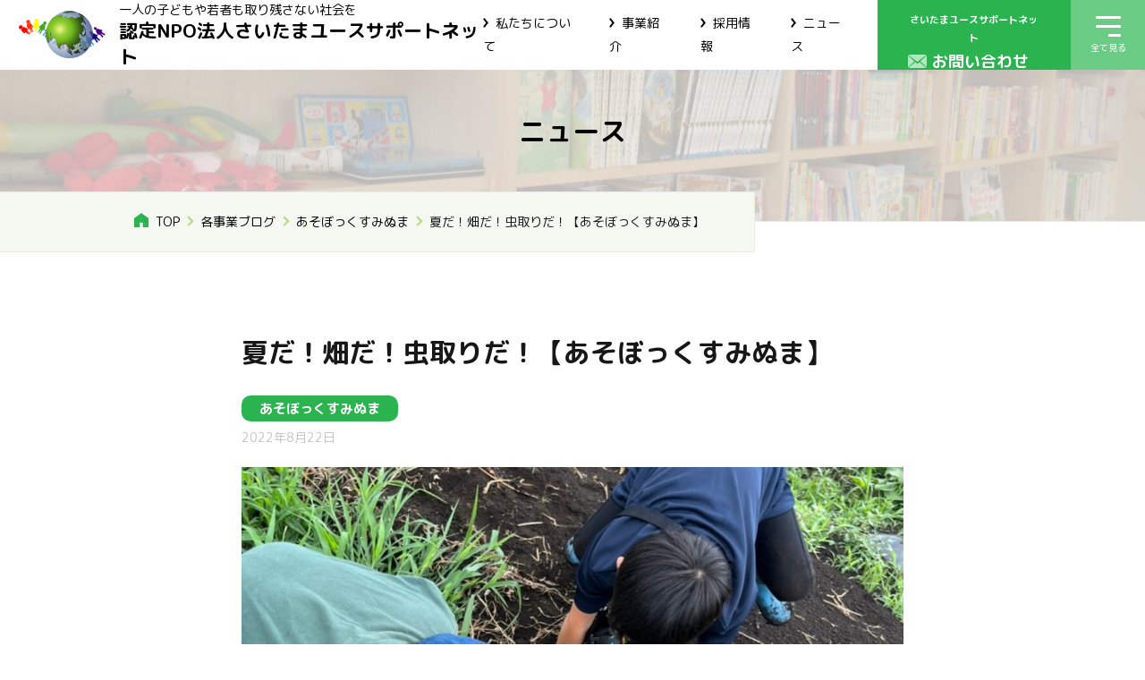

--- FILE ---
content_type: text/html; charset=UTF-8
request_url: https://saitamayouthnet.org/blog/asoboxminuma/%E5%A4%8F%E3%81%A0%EF%BC%81%E7%95%91%E3%81%A0%EF%BC%81%E8%99%AB%E5%8F%96%E3%82%8A%E3%81%A0%EF%BC%81%E3%80%90%E3%81%82%E3%81%9D%E3%81%BC%E3%81%A3%E3%81%8F%E3%81%99%E3%81%BF%E3%81%AC%E3%81%BE%E3%80%91/
body_size: 15970
content:
<!DOCTYPE html>
<html lang="ja" prefix="og: https://ogp.me/ns#">

<head>
    <!-- Google Tag Manager -->
    <script>
        (function(w,d,s,l,i){w[l]=w[l]||[];w[l].push({'gtm.start':
        new Date().getTime(),event:'gtm.js'});var f=d.getElementsByTagName(s)[0],
        j=d.createElement(s),dl=l!='dataLayer'?'&l='+l:'';j.async=true;j.src=
        'https://www.googletagmanager.com/gtm.js?id='+i+dl;f.parentNode.insertBefore(j,f);
        })(window,document,'script','dataLayer','GTM-TRF235BB');
    </script>
    <!-- End Google Tag Manager -->

    <!-- Google tag (gtag.js) -->
    <script async src="https://www.googletagmanager.com/gtag/js?id=AW-349763870"></script>
    <script>
    window.dataLayer = window.dataLayer || [];
    function gtag(){dataLayer.push(arguments);}
    gtag('js', new Date());

    gtag('config', 'AW-349763870');
    </script>

    <meta charset="UTF-8">

    <!-- 共通のものを定義しておく部分 -->


<!-- is_pageなどの判定部分 -->

    <meta name="description" content="小学生の夏休みも残りわずかとなってきました。あそぼっくすみぬまでは、夏休み中は一日保育ということで、朝から開所しています。放課後の時間よりも長く過ごすあそぼっくすでは、笑いあり、喧嘩あり、涙あり、めまぐるしい毎日を送っています。今回は、団体の畑で子どもたちと……">
    <meta property="og:description" content="小学生の夏休みも残りわずかとなってきました。あそぼっくすみぬまでは、夏休み中は一日保育ということで、朝から開所しています。放課後の時間よりも長く過ごすあそぼっくすでは、笑いあり、喧嘩あり、涙あり、めまぐるしい毎日を送っています。今回は、団体の畑で子どもたちと……">
    


<!-- 共通部分 -->
<title>夏だ！畑だ！虫取りだ！【あそぼっくすみぬま】 &#8211; 認定NPO法人さいたまユースサポートネット</title>
<meta property="og:title" content="夏だ！畑だ！虫取りだ！【あそぼっくすみぬま】 &#8211; 認定NPO法人さいたまユースサポートネット">
<meta property="og:type" content="website">
<meta property="og:url" content="https://saitamayouthnet.org/blog/asoboxminuma/%E5%A4%8F%E3%81%A0%EF%BC%81%E7%95%91%E3%81%A0%EF%BC%81%E8%99%AB%E5%8F%96%E3%82%8A%E3%81%A0%EF%BC%81%E3%80%90%E3%81%82%E3%81%9D%E3%81%BC%E3%81%A3%E3%81%8F%E3%81%99%E3%81%BF%E3%81%AC%E3%81%BE%E3%80%91/">

<meta property="og:image" content="https://saitamayouthnet.org/wp-content/uploads/2022/08/20220817.png">
<meta property="fb:app_id" content="">

<meta name="twitter:card" content="summary_large_image">
<meta name="twitter:title" content="夏だ！畑だ！虫取りだ！【あそぼっくすみぬま】 &#8211; 認定NPO法人さいたまユースサポートネット">
<link rel="shortcut icon" href="https://saitamayouthnet.org/wp-content/themes/saitamayouthnet-theme" />
<link rel="apple-touch-icon" href="https://saitamayouthnet.org/wp-content/themes/saitamayouthnet-theme" />

    <meta http-equiv="X-UA-Compatible" content="IE=edge">
    <meta name="viewport" content="width=device-width, initial-scale=1.0">
    <link rel="preconnect" href="https://fonts.googleapis.com">
    <link rel="preconnect" href="https://fonts.gstatic.com" crossorigin>
    <link href="https://fonts.googleapis.com/css2?family=M+PLUS+Rounded+1c:wght@400;500;700&family=Noto+Sans+JP:wght@500;700&display=swap" rel="stylesheet">

    <script src="https://ajax.googleapis.com/ajax/libs/jquery/3.6.0/jquery.min.js"></script>
    <script src="https://cdn.jsdelivr.net/npm/viewport-extra@1.0.4/dist/viewport-extra.min.js"></script>

    <script>
        (function() {
            var ua = navigator.userAgent
            var sp = ua.indexOf('iPhone') > -1 ||
                (ua.indexOf('Android') > -1 && ua.indexOf('Mobile') > -1)

            var tab = !sp && (
                ua.indexOf('iPad') > -1 ||
                (ua.indexOf('Macintosh') > -1 && 'ontouchend' in document) ||
                ua.indexOf('Android') > -1
            )

            if (tab) new ViewportExtra(1131)

            if (sp) new ViewportExtra(375)

            var browser = ua.toLowerCase()
            // IE対応
            if (browser.indexOf('trident') != -1 || browser.indexOf('msie') != -1) {}

        })()
    </script>
    <script>
        $(function() {
            $('#js-heroSlider').slick({
                arrows: true,
                centerMode: true,
                centerPadding: '120px',
                variableWidth: true,
                slidesToShow: 1,
                dots: true,
                autoplay: true,
                responsive: [{
                    breakpoint: 768,
                    settings: {
                        arrows: false
                    }
                }]
            });
            $('#js-projectPost').slick({
                autoplay: true,
                dots: false,
                arrows: false,
                slidesToShow: 3,
                arrows: true,
                centerMode: true,
                centerPadding: '9%',
                responsive: [{
                        breakpoint: 1580,
                        settings: {
                            slidesToShow: 3,
                        }
                    },
                    {
                        breakpoint: 1280,
                        settings: {
                            slidesToShow: 3,
                        }
                    },
                    {
                        breakpoint: 768,
                        settings: {
                            slidesToShow: 1,
                            arrows: true,
                            centerMode: true,
                            centerPadding: '15%',
                        }
                    }
                ]
                // autoplay: true,
                // autoplaySpeed: 0,
                // speed: 6000,
                // cssEase: "linear",
                // dots: false,
                // arrows: true,
                // slidesToShow: 6,
                // swipe: false,
                // pauseOnFocus: false,
                // pauseOnHover: true,
                // responsive: [
                //   {
                //     breakpoint: 1680,
                //     settings: {
                //       slidesToShow: 5,
                //     }
                //   },
                //   {
                //     breakpoint: 1280,
                //     settings: {
                //       slidesToShow: 4,
                //     }
                //   },
                //   {
                //     breakpoint: 768,
                //     settings: {
                //       autoplaySpeed: 2000,
                //       speed: 1000,
                //       slidesToShow: 1,
                //       arrows: true,
                //       centerMode: true,
                //       centerPadding: '15%',
                //       cssEase: "ease",
                //     }
                //   }
                // ]
            });
            if (window.matchMedia("(max-width: 767px)").matches) {
                $('#js-infoSlider').slick({
                    autoplay: true,
                    dots: false,
                    arrows: false,
                    slidesToShow: 4,
                    responsive: [{
                        breakpoint: 768,
                        settings: {
                            slidesToShow: 1,
                            arrows: true,
                            centerMode: true,
                            centerPadding: '15%',
                        }
                    }]
                });
            }
            //モーダルを閉じると動画（YouTube）も停止する
            $(document).on('closing', '.remodal-movie', function(e) {
                var $this = $(this).find('iframe'),
                    tempSrc = $this.attr('src');
                $this.attr('src', "");
                $this.attr('src', tempSrc);
            });
        });
    </script>
    <!-- Global site tag (gtag.js) - Google Analytics -->
    <script async src="https://www.googletagmanager.com/gtag/js?id=G-EBK5SGY79L"></script>
    <script>
        window.dataLayer = window.dataLayer || [];

        function gtag() {
            dataLayer.push(arguments);
        }
        gtag('js', new Date());

        gtag('config', 'G-EBK5SGY79L');
    </script>
    <script src="https://cdnjs.cloudflare.com/ajax/libs/js-cookie/2.2.1/js.cookie.min.js"></script>
    <script type="text/javascript" src="/wp-content/themes/saitamayouthnet-theme/js/PopupIE.js"></script>
    <meta name='robots' content='max-image-preview:large' />
	<style>img:is([sizes="auto" i], [sizes^="auto," i]) { contain-intrinsic-size: 3000px 1500px }</style>
	<link rel='dns-prefetch' href='//ajax.googleapis.com' />
<link rel='dns-prefetch' href='//cdn.jsdelivr.net' />
<link rel='dns-prefetch' href='//cdnjs.cloudflare.com' />
<script type="text/javascript">
/* <![CDATA[ */
window._wpemojiSettings = {"baseUrl":"https:\/\/s.w.org\/images\/core\/emoji\/16.0.1\/72x72\/","ext":".png","svgUrl":"https:\/\/s.w.org\/images\/core\/emoji\/16.0.1\/svg\/","svgExt":".svg","source":{"concatemoji":"https:\/\/saitamayouthnet.org\/wp-includes\/js\/wp-emoji-release.min.js?ver=6.8.3"}};
/*! This file is auto-generated */
!function(s,n){var o,i,e;function c(e){try{var t={supportTests:e,timestamp:(new Date).valueOf()};sessionStorage.setItem(o,JSON.stringify(t))}catch(e){}}function p(e,t,n){e.clearRect(0,0,e.canvas.width,e.canvas.height),e.fillText(t,0,0);var t=new Uint32Array(e.getImageData(0,0,e.canvas.width,e.canvas.height).data),a=(e.clearRect(0,0,e.canvas.width,e.canvas.height),e.fillText(n,0,0),new Uint32Array(e.getImageData(0,0,e.canvas.width,e.canvas.height).data));return t.every(function(e,t){return e===a[t]})}function u(e,t){e.clearRect(0,0,e.canvas.width,e.canvas.height),e.fillText(t,0,0);for(var n=e.getImageData(16,16,1,1),a=0;a<n.data.length;a++)if(0!==n.data[a])return!1;return!0}function f(e,t,n,a){switch(t){case"flag":return n(e,"\ud83c\udff3\ufe0f\u200d\u26a7\ufe0f","\ud83c\udff3\ufe0f\u200b\u26a7\ufe0f")?!1:!n(e,"\ud83c\udde8\ud83c\uddf6","\ud83c\udde8\u200b\ud83c\uddf6")&&!n(e,"\ud83c\udff4\udb40\udc67\udb40\udc62\udb40\udc65\udb40\udc6e\udb40\udc67\udb40\udc7f","\ud83c\udff4\u200b\udb40\udc67\u200b\udb40\udc62\u200b\udb40\udc65\u200b\udb40\udc6e\u200b\udb40\udc67\u200b\udb40\udc7f");case"emoji":return!a(e,"\ud83e\udedf")}return!1}function g(e,t,n,a){var r="undefined"!=typeof WorkerGlobalScope&&self instanceof WorkerGlobalScope?new OffscreenCanvas(300,150):s.createElement("canvas"),o=r.getContext("2d",{willReadFrequently:!0}),i=(o.textBaseline="top",o.font="600 32px Arial",{});return e.forEach(function(e){i[e]=t(o,e,n,a)}),i}function t(e){var t=s.createElement("script");t.src=e,t.defer=!0,s.head.appendChild(t)}"undefined"!=typeof Promise&&(o="wpEmojiSettingsSupports",i=["flag","emoji"],n.supports={everything:!0,everythingExceptFlag:!0},e=new Promise(function(e){s.addEventListener("DOMContentLoaded",e,{once:!0})}),new Promise(function(t){var n=function(){try{var e=JSON.parse(sessionStorage.getItem(o));if("object"==typeof e&&"number"==typeof e.timestamp&&(new Date).valueOf()<e.timestamp+604800&&"object"==typeof e.supportTests)return e.supportTests}catch(e){}return null}();if(!n){if("undefined"!=typeof Worker&&"undefined"!=typeof OffscreenCanvas&&"undefined"!=typeof URL&&URL.createObjectURL&&"undefined"!=typeof Blob)try{var e="postMessage("+g.toString()+"("+[JSON.stringify(i),f.toString(),p.toString(),u.toString()].join(",")+"));",a=new Blob([e],{type:"text/javascript"}),r=new Worker(URL.createObjectURL(a),{name:"wpTestEmojiSupports"});return void(r.onmessage=function(e){c(n=e.data),r.terminate(),t(n)})}catch(e){}c(n=g(i,f,p,u))}t(n)}).then(function(e){for(var t in e)n.supports[t]=e[t],n.supports.everything=n.supports.everything&&n.supports[t],"flag"!==t&&(n.supports.everythingExceptFlag=n.supports.everythingExceptFlag&&n.supports[t]);n.supports.everythingExceptFlag=n.supports.everythingExceptFlag&&!n.supports.flag,n.DOMReady=!1,n.readyCallback=function(){n.DOMReady=!0}}).then(function(){return e}).then(function(){var e;n.supports.everything||(n.readyCallback(),(e=n.source||{}).concatemoji?t(e.concatemoji):e.wpemoji&&e.twemoji&&(t(e.twemoji),t(e.wpemoji)))}))}((window,document),window._wpemojiSettings);
/* ]]> */
</script>
<link rel='stylesheet' id='sbr_styles-css' href='https://saitamayouthnet.org/wp-content/plugins/reviews-feed/assets/css/sbr-styles.css?ver=2.1.0' type='text/css' media='all' />
<link rel='stylesheet' id='sbi_styles-css' href='https://saitamayouthnet.org/wp-content/plugins/instagram-feed/css/sbi-styles.min.css?ver=6.9.1' type='text/css' media='all' />
<style id='wp-emoji-styles-inline-css' type='text/css'>

	img.wp-smiley, img.emoji {
		display: inline !important;
		border: none !important;
		box-shadow: none !important;
		height: 1em !important;
		width: 1em !important;
		margin: 0 0.07em !important;
		vertical-align: -0.1em !important;
		background: none !important;
		padding: 0 !important;
	}
</style>
<link rel='stylesheet' id='wp-block-library-css' href='https://saitamayouthnet.org/wp-includes/css/dist/block-library/style.min.css?ver=6.8.3' type='text/css' media='all' />
<style id='classic-theme-styles-inline-css' type='text/css'>
/*! This file is auto-generated */
.wp-block-button__link{color:#fff;background-color:#32373c;border-radius:9999px;box-shadow:none;text-decoration:none;padding:calc(.667em + 2px) calc(1.333em + 2px);font-size:1.125em}.wp-block-file__button{background:#32373c;color:#fff;text-decoration:none}
</style>
<style id='global-styles-inline-css' type='text/css'>
:root{--wp--preset--aspect-ratio--square: 1;--wp--preset--aspect-ratio--4-3: 4/3;--wp--preset--aspect-ratio--3-4: 3/4;--wp--preset--aspect-ratio--3-2: 3/2;--wp--preset--aspect-ratio--2-3: 2/3;--wp--preset--aspect-ratio--16-9: 16/9;--wp--preset--aspect-ratio--9-16: 9/16;--wp--preset--color--black: #000000;--wp--preset--color--cyan-bluish-gray: #abb8c3;--wp--preset--color--white: #ffffff;--wp--preset--color--pale-pink: #f78da7;--wp--preset--color--vivid-red: #cf2e2e;--wp--preset--color--luminous-vivid-orange: #ff6900;--wp--preset--color--luminous-vivid-amber: #fcb900;--wp--preset--color--light-green-cyan: #7bdcb5;--wp--preset--color--vivid-green-cyan: #00d084;--wp--preset--color--pale-cyan-blue: #8ed1fc;--wp--preset--color--vivid-cyan-blue: #0693e3;--wp--preset--color--vivid-purple: #9b51e0;--wp--preset--gradient--vivid-cyan-blue-to-vivid-purple: linear-gradient(135deg,rgba(6,147,227,1) 0%,rgb(155,81,224) 100%);--wp--preset--gradient--light-green-cyan-to-vivid-green-cyan: linear-gradient(135deg,rgb(122,220,180) 0%,rgb(0,208,130) 100%);--wp--preset--gradient--luminous-vivid-amber-to-luminous-vivid-orange: linear-gradient(135deg,rgba(252,185,0,1) 0%,rgba(255,105,0,1) 100%);--wp--preset--gradient--luminous-vivid-orange-to-vivid-red: linear-gradient(135deg,rgba(255,105,0,1) 0%,rgb(207,46,46) 100%);--wp--preset--gradient--very-light-gray-to-cyan-bluish-gray: linear-gradient(135deg,rgb(238,238,238) 0%,rgb(169,184,195) 100%);--wp--preset--gradient--cool-to-warm-spectrum: linear-gradient(135deg,rgb(74,234,220) 0%,rgb(151,120,209) 20%,rgb(207,42,186) 40%,rgb(238,44,130) 60%,rgb(251,105,98) 80%,rgb(254,248,76) 100%);--wp--preset--gradient--blush-light-purple: linear-gradient(135deg,rgb(255,206,236) 0%,rgb(152,150,240) 100%);--wp--preset--gradient--blush-bordeaux: linear-gradient(135deg,rgb(254,205,165) 0%,rgb(254,45,45) 50%,rgb(107,0,62) 100%);--wp--preset--gradient--luminous-dusk: linear-gradient(135deg,rgb(255,203,112) 0%,rgb(199,81,192) 50%,rgb(65,88,208) 100%);--wp--preset--gradient--pale-ocean: linear-gradient(135deg,rgb(255,245,203) 0%,rgb(182,227,212) 50%,rgb(51,167,181) 100%);--wp--preset--gradient--electric-grass: linear-gradient(135deg,rgb(202,248,128) 0%,rgb(113,206,126) 100%);--wp--preset--gradient--midnight: linear-gradient(135deg,rgb(2,3,129) 0%,rgb(40,116,252) 100%);--wp--preset--font-size--small: 13px;--wp--preset--font-size--medium: 20px;--wp--preset--font-size--large: 36px;--wp--preset--font-size--x-large: 42px;--wp--preset--spacing--20: 0.44rem;--wp--preset--spacing--30: 0.67rem;--wp--preset--spacing--40: 1rem;--wp--preset--spacing--50: 1.5rem;--wp--preset--spacing--60: 2.25rem;--wp--preset--spacing--70: 3.38rem;--wp--preset--spacing--80: 5.06rem;--wp--preset--shadow--natural: 6px 6px 9px rgba(0, 0, 0, 0.2);--wp--preset--shadow--deep: 12px 12px 50px rgba(0, 0, 0, 0.4);--wp--preset--shadow--sharp: 6px 6px 0px rgba(0, 0, 0, 0.2);--wp--preset--shadow--outlined: 6px 6px 0px -3px rgba(255, 255, 255, 1), 6px 6px rgba(0, 0, 0, 1);--wp--preset--shadow--crisp: 6px 6px 0px rgba(0, 0, 0, 1);}:where(.is-layout-flex){gap: 0.5em;}:where(.is-layout-grid){gap: 0.5em;}body .is-layout-flex{display: flex;}.is-layout-flex{flex-wrap: wrap;align-items: center;}.is-layout-flex > :is(*, div){margin: 0;}body .is-layout-grid{display: grid;}.is-layout-grid > :is(*, div){margin: 0;}:where(.wp-block-columns.is-layout-flex){gap: 2em;}:where(.wp-block-columns.is-layout-grid){gap: 2em;}:where(.wp-block-post-template.is-layout-flex){gap: 1.25em;}:where(.wp-block-post-template.is-layout-grid){gap: 1.25em;}.has-black-color{color: var(--wp--preset--color--black) !important;}.has-cyan-bluish-gray-color{color: var(--wp--preset--color--cyan-bluish-gray) !important;}.has-white-color{color: var(--wp--preset--color--white) !important;}.has-pale-pink-color{color: var(--wp--preset--color--pale-pink) !important;}.has-vivid-red-color{color: var(--wp--preset--color--vivid-red) !important;}.has-luminous-vivid-orange-color{color: var(--wp--preset--color--luminous-vivid-orange) !important;}.has-luminous-vivid-amber-color{color: var(--wp--preset--color--luminous-vivid-amber) !important;}.has-light-green-cyan-color{color: var(--wp--preset--color--light-green-cyan) !important;}.has-vivid-green-cyan-color{color: var(--wp--preset--color--vivid-green-cyan) !important;}.has-pale-cyan-blue-color{color: var(--wp--preset--color--pale-cyan-blue) !important;}.has-vivid-cyan-blue-color{color: var(--wp--preset--color--vivid-cyan-blue) !important;}.has-vivid-purple-color{color: var(--wp--preset--color--vivid-purple) !important;}.has-black-background-color{background-color: var(--wp--preset--color--black) !important;}.has-cyan-bluish-gray-background-color{background-color: var(--wp--preset--color--cyan-bluish-gray) !important;}.has-white-background-color{background-color: var(--wp--preset--color--white) !important;}.has-pale-pink-background-color{background-color: var(--wp--preset--color--pale-pink) !important;}.has-vivid-red-background-color{background-color: var(--wp--preset--color--vivid-red) !important;}.has-luminous-vivid-orange-background-color{background-color: var(--wp--preset--color--luminous-vivid-orange) !important;}.has-luminous-vivid-amber-background-color{background-color: var(--wp--preset--color--luminous-vivid-amber) !important;}.has-light-green-cyan-background-color{background-color: var(--wp--preset--color--light-green-cyan) !important;}.has-vivid-green-cyan-background-color{background-color: var(--wp--preset--color--vivid-green-cyan) !important;}.has-pale-cyan-blue-background-color{background-color: var(--wp--preset--color--pale-cyan-blue) !important;}.has-vivid-cyan-blue-background-color{background-color: var(--wp--preset--color--vivid-cyan-blue) !important;}.has-vivid-purple-background-color{background-color: var(--wp--preset--color--vivid-purple) !important;}.has-black-border-color{border-color: var(--wp--preset--color--black) !important;}.has-cyan-bluish-gray-border-color{border-color: var(--wp--preset--color--cyan-bluish-gray) !important;}.has-white-border-color{border-color: var(--wp--preset--color--white) !important;}.has-pale-pink-border-color{border-color: var(--wp--preset--color--pale-pink) !important;}.has-vivid-red-border-color{border-color: var(--wp--preset--color--vivid-red) !important;}.has-luminous-vivid-orange-border-color{border-color: var(--wp--preset--color--luminous-vivid-orange) !important;}.has-luminous-vivid-amber-border-color{border-color: var(--wp--preset--color--luminous-vivid-amber) !important;}.has-light-green-cyan-border-color{border-color: var(--wp--preset--color--light-green-cyan) !important;}.has-vivid-green-cyan-border-color{border-color: var(--wp--preset--color--vivid-green-cyan) !important;}.has-pale-cyan-blue-border-color{border-color: var(--wp--preset--color--pale-cyan-blue) !important;}.has-vivid-cyan-blue-border-color{border-color: var(--wp--preset--color--vivid-cyan-blue) !important;}.has-vivid-purple-border-color{border-color: var(--wp--preset--color--vivid-purple) !important;}.has-vivid-cyan-blue-to-vivid-purple-gradient-background{background: var(--wp--preset--gradient--vivid-cyan-blue-to-vivid-purple) !important;}.has-light-green-cyan-to-vivid-green-cyan-gradient-background{background: var(--wp--preset--gradient--light-green-cyan-to-vivid-green-cyan) !important;}.has-luminous-vivid-amber-to-luminous-vivid-orange-gradient-background{background: var(--wp--preset--gradient--luminous-vivid-amber-to-luminous-vivid-orange) !important;}.has-luminous-vivid-orange-to-vivid-red-gradient-background{background: var(--wp--preset--gradient--luminous-vivid-orange-to-vivid-red) !important;}.has-very-light-gray-to-cyan-bluish-gray-gradient-background{background: var(--wp--preset--gradient--very-light-gray-to-cyan-bluish-gray) !important;}.has-cool-to-warm-spectrum-gradient-background{background: var(--wp--preset--gradient--cool-to-warm-spectrum) !important;}.has-blush-light-purple-gradient-background{background: var(--wp--preset--gradient--blush-light-purple) !important;}.has-blush-bordeaux-gradient-background{background: var(--wp--preset--gradient--blush-bordeaux) !important;}.has-luminous-dusk-gradient-background{background: var(--wp--preset--gradient--luminous-dusk) !important;}.has-pale-ocean-gradient-background{background: var(--wp--preset--gradient--pale-ocean) !important;}.has-electric-grass-gradient-background{background: var(--wp--preset--gradient--electric-grass) !important;}.has-midnight-gradient-background{background: var(--wp--preset--gradient--midnight) !important;}.has-small-font-size{font-size: var(--wp--preset--font-size--small) !important;}.has-medium-font-size{font-size: var(--wp--preset--font-size--medium) !important;}.has-large-font-size{font-size: var(--wp--preset--font-size--large) !important;}.has-x-large-font-size{font-size: var(--wp--preset--font-size--x-large) !important;}
:where(.wp-block-post-template.is-layout-flex){gap: 1.25em;}:where(.wp-block-post-template.is-layout-grid){gap: 1.25em;}
:where(.wp-block-columns.is-layout-flex){gap: 2em;}:where(.wp-block-columns.is-layout-grid){gap: 2em;}
:root :where(.wp-block-pullquote){font-size: 1.5em;line-height: 1.6;}
</style>
<link rel='stylesheet' id='ctf_styles-css' href='https://saitamayouthnet.org/wp-content/plugins/custom-twitter-feeds/css/ctf-styles.min.css?ver=2.3.1' type='text/css' media='all' />
<link rel='stylesheet' id='cff-css' href='https://saitamayouthnet.org/wp-content/plugins/custom-facebook-feed/assets/css/cff-style.min.css?ver=4.3.1' type='text/css' media='all' />
<link rel='stylesheet' id='sb-font-awesome-css' href='https://saitamayouthnet.org/wp-content/plugins/custom-facebook-feed/assets/css/font-awesome.min.css?ver=4.7.0' type='text/css' media='all' />
<link rel='stylesheet' id='slick1.9.0-css' href='//cdnjs.cloudflare.com/ajax/libs/slick-carousel/1.8.1/slick.min.css?ver=6.8.3' type='text/css' media='all' />
<link rel='stylesheet' id='slick-theme1.9.0-css' href='//cdnjs.cloudflare.com/ajax/libs/slick-carousel/1.8.1/slick-theme.min.css?ver=6.8.3' type='text/css' media='all' />
<link rel='stylesheet' id='simplebar-css' href='https://cdn.jsdelivr.net/npm/simplebar@5.3.6/dist/simplebar.css?ver=6.8.3' type='text/css' media='all' />
<link rel='stylesheet' id='common-css-css' href='https://saitamayouthnet.org/wp-content/themes/saitamayouthnet-theme/css/common.css?ver=1.1.2' type='text/css' media='all' />
<link rel='stylesheet' id='single-css-css' href='https://saitamayouthnet.org/wp-content/themes/saitamayouthnet-theme/css/pages/single.css?ver=1.1.2' type='text/css' media='all' />
<link rel='stylesheet' id='fancybox-css' href='https://saitamayouthnet.org/wp-content/plugins/easy-fancybox/fancybox/1.5.4/jquery.fancybox.min.css?ver=6.8.3' type='text/css' media='screen' />
<script type="text/javascript" src="https://saitamayouthnet.org/wp-includes/js/jquery/jquery.min.js?ver=3.7.1" id="jquery-core-js"></script>
<script type="text/javascript" src="https://saitamayouthnet.org/wp-includes/js/jquery/jquery-migrate.min.js?ver=3.4.1" id="jquery-migrate-js"></script>
<script type="text/javascript" src="//cdn.jsdelivr.net/npm/viewport-extra@1.0.4/dist/viewport-extra.min.js?ver=1.0.4" id="viewport-extra-js"></script>
<script type="text/javascript" src="https://cdn.jsdelivr.net/npm/simplebar@5.3.6/dist/simplebar.min.js?ver=1.0.4" id="simplebar-js"></script>
<link rel="https://api.w.org/" href="https://saitamayouthnet.org/wp-json/" /><link rel="alternate" title="JSON" type="application/json" href="https://saitamayouthnet.org/wp-json/wp/v2/posts/7154" /><link rel="EditURI" type="application/rsd+xml" title="RSD" href="https://saitamayouthnet.org/xmlrpc.php?rsd" />
<meta name="generator" content="WordPress 6.8.3" />
<link rel="canonical" href="https://saitamayouthnet.org/blog/asoboxminuma/%e5%a4%8f%e3%81%a0%ef%bc%81%e7%95%91%e3%81%a0%ef%bc%81%e8%99%ab%e5%8f%96%e3%82%8a%e3%81%a0%ef%bc%81%e3%80%90%e3%81%82%e3%81%9d%e3%81%bc%e3%81%a3%e3%81%8f%e3%81%99%e3%81%bf%e3%81%ac%e3%81%be%e3%80%91/" />
<link rel='shortlink' href='https://saitamayouthnet.org/?p=7154' />
<link rel="alternate" title="oEmbed (JSON)" type="application/json+oembed" href="https://saitamayouthnet.org/wp-json/oembed/1.0/embed?url=https%3A%2F%2Fsaitamayouthnet.org%2Fblog%2Fasoboxminuma%2F%25e5%25a4%258f%25e3%2581%25a0%25ef%25bc%2581%25e7%2595%2591%25e3%2581%25a0%25ef%25bc%2581%25e8%2599%25ab%25e5%258f%2596%25e3%2582%258a%25e3%2581%25a0%25ef%25bc%2581%25e3%2580%2590%25e3%2581%2582%25e3%2581%259d%25e3%2581%25bc%25e3%2581%25a3%25e3%2581%258f%25e3%2581%2599%25e3%2581%25bf%25e3%2581%25ac%25e3%2581%25be%25e3%2580%2591%2F" />
<link rel="alternate" title="oEmbed (XML)" type="text/xml+oembed" href="https://saitamayouthnet.org/wp-json/oembed/1.0/embed?url=https%3A%2F%2Fsaitamayouthnet.org%2Fblog%2Fasoboxminuma%2F%25e5%25a4%258f%25e3%2581%25a0%25ef%25bc%2581%25e7%2595%2591%25e3%2581%25a0%25ef%25bc%2581%25e8%2599%25ab%25e5%258f%2596%25e3%2582%258a%25e3%2581%25a0%25ef%25bc%2581%25e3%2580%2590%25e3%2581%2582%25e3%2581%259d%25e3%2581%25bc%25e3%2581%25a3%25e3%2581%258f%25e3%2581%2599%25e3%2581%25bf%25e3%2581%25ac%25e3%2581%25be%25e3%2580%2591%2F&#038;format=xml" />
<link rel="icon" href="https://saitamayouthnet.org/wp-content/uploads/2021/09/cropped-icon-saitama-32x32.jpg" sizes="32x32" />
<link rel="icon" href="https://saitamayouthnet.org/wp-content/uploads/2021/09/cropped-icon-saitama-192x192.jpg" sizes="192x192" />
<link rel="apple-touch-icon" href="https://saitamayouthnet.org/wp-content/uploads/2021/09/cropped-icon-saitama-180x180.jpg" />
<meta name="msapplication-TileImage" content="https://saitamayouthnet.org/wp-content/uploads/2021/09/cropped-icon-saitama-270x270.jpg" />
</head>

<body class="home" id="top">
    <div class="remodal donation-remodal" data-remodal-id="donation-remodal">
        <div class="donation-remodal__inner">
            <button data-remodal-action="close" class="donation-remodal__close"><img src="/wp-content/themes/saitamayouthnet-theme/images/recruit/btn_data_close_img01.svg" alt=""></button>
            <div class="donation-remodal__row">
                <div class="donation-remodal__pic">
                    <img src="/wp-content/themes/saitamayouthnet-theme/images/img_modal_donation_img01.svg" alt="協働者ーユースー利用者の関係図">
                </div>
                <div class="donation-remodal__detalis">
                    <p class="donation-remodal__catch">私たちの仲間になりませんか？</p>
                    <h3 class="donation-remodal__ttl">寄付のおねがい</h3>
                    <p class="donation-remodal__txt">子どもや若者が置かれている状況は、けっして楽なものではありません。
                        貧困に関わる問題解決には、あなたの力が必要です。<br>
                        さいたまユースでは、寄付・寄贈、ボランティアなど、さまざまな関わり方ができます。<br>少しでもチカラを貸してもらえないでしょうか。</p>
                </div>
            </div>
            <div class="donation-remodal__cv">
                <a href="https://saitamayouthnet.org/donate#cheering" class="btn is-green"><span>寄付をする</span></a>
            </div>
        </div>
    </div>
    <header class="l-header header js-header">
        <div class="header__inner">
            <a href="/" class="header__logo">
                <img class="h-logo" src="/wp-content/themes/saitamayouthnet-theme/images/common/header_logo.png" alt="認定NPO法人さいたまユースサポートネット">
                <div class="header__logo-txt">
                    <p>一人の子どもや若者も取り残さない社会を<br>
                        <span class="u-text-bold">認定NPO法人さいたまユースサポートネット</span>
                    </p>
                </div>
            </a>
            <div class="header__menu-wrap">
                <nav class="header__nav u-hide-sp">
                    <ul class="header__nav-list">
                        <li class="header__nav-item">
                            <a href="https://saitamayouthnet.org/about" class="header__nav-link">私たちについて
                            </a>
                        </li>
                        <li class="header__nav-item">
                            <a href="https://saitamayouthnet.org/our-business" class="header__nav-link">事業紹介
                            </a>
                        </li>
                        <li class="header__nav-item">
                            <a href="https://saitamayouthnet.org/recruit" class="header__nav-link">採用情報
                            </a>
                        </li>
                        <li class="header__nav-item">
                            <a href="https://saitamayouthnet.org/news" class="header__nav-link">ニュース
                            </a>
                        </li>
                    </ul>
                </nav>
                <a href="https://saitamayouthnet.org/contact" class="header__contact u-hide-sp">
                    <div class="header__contact-txt01">さいたまユースサポートネット</div>
                    <div class="header__contact-txt02">お問い合わせ</div>
                </a>
                <button class="js-pcToggle c-toggle3">
                    <span></span>
                    <span></span>
                    <span></span>
                    <span class="js-toggleText">全て見る</span>
                </button>
            </div>
        </div>
        <!-- ナビオープン -->
        <div id="js-pcNav" class="nav-menu">
            <div class="nav-menu__inner u-hide-sp">
                <nav class="nav-menu__list">
                    <div class="nav-menu__row">
                        <div class="nav-menu__parent">
                            <a href="https://saitamayouthnet.org/about" class="nav-menu__parents-link"><span class="nav-menu__parent-arrow">私たちについてTOP</span></a>
                        </div>
                        <ul class="nav-menu__child two-col">
                            <li class="nav-menu__child-item"><a href="https://saitamayouthnet.org/about/problem">私たちが考える課題と支援</a></li>
                            <li class="nav-menu__child-item"><a href="https://saitamayouthnet.org/about/history">さいたまユースの「いま」と「これから」</a></li>
                            <li class="nav-menu__child-item"><a href="https://saitamayouthnet.org/about/history/#staff">スタッフ紹介</a></li>
                            <li class="nav-menu__child-item"><a href="https://saitamayouthnet.org/about/books/">書籍の発売</a></li>
                            <li class="nav-menu__child-item"><a href="https://saitamayouthnet.org/about/secretstory/">設立秘話</a></li>
                            <li class="nav-menu__child-item"><a href="https://saitamayouthnet.org/about/supportervoice/">支援者の皆さまの声</a></li>
                            <li class="nav-menu__child-item"><a href="https://saitamayouthnet.org/about/uservoice/">みんなの声</a></li>
                            <li class="nav-menu__child-item"><a href="https://saitamayouthnet.org/access">団体概要／アクセス</a></li>
                        </ul>
                    </div>
                    <div class="nav-menu__row">
                        <div class="nav-menu__parent">
                            <a href="https://saitamayouthnet.org/our-business" class="nav-menu__parents-link"><span class="nav-menu__parent-arrow">事業紹介TOP</span></a>
                        </div>
                        <ul class="nav-menu__child two-col">
                            <li class="nav-menu__child-item"><a href="https://saitamayouthnet.org/our-business/horisakipj/">堀崎プロジェクト</a></li>
                            <li class="nav-menu__child-item"><a href="https://saitamayouthnet.org/our-business/asoboxminuma/">子ども第三の居場所あそぼっくすみぬま</a></li>
                            <li class="nav-menu__child-item"><a href="https://saitamayouthnet.org/our-business/asoboxhorisaki/">子ども第三の居場所あそぼっくすほりさき</a></li>
                            <!-- <li class="nav-menu__child-item"><a href="https://saitamayouthnet.org/our-business/soccer/">ユースのサッカークラブ</a></li> -->
                            <li class="nav-menu__child-item"><a href="https://saitamayouthnet.org/our-business/learningsupport/">学習支援委託事業</a></li>
                            <li class="nav-menu__child-item"><a href="https://saitamayouthnet.org/our-business/room/">若者自立支援ルーム</a></li>
                            <li class="nav-menu__child-item"><a href="https://saitamayouthnet.org/our-business/tamariba/">たまり場</a></li>
                            <li class="nav-menu__child-item"><a href="https://saitamayouthnet.org/our-business/hatachika/">就労支援事業はたチカプログラム</a></li>
                            <li class="nav-menu__child-item"><a href="https://saitamayouthnet.org/our-business/horitama/">居場所堀崎こもんずたまり場</a></li>
                            <li class="nav-menu__child-item"><a href="https://saitamayouthnet.org/our-business/kokokara/">ルームここから</a></li>
                            <li class="nav-menu__child-item"><a href="https://saitamayouthnet.org/our-business/commonsplace/">COMMONS PLACE HORISAKI</a></li>
                            <li class="nav-menu__child-item"><a href="https://saitamayouthnet.org/our-business/cafe/">Commons Cafe</a></li>
                            <li class="nav-menu__child-item"><a href="https://saitamayouthnet.org/our-business/vyc_forparent/">埼玉県バーチャルユースセンター</a></li>
                        </ul>
                    </div>
                    <div class="nav-menu__row">
                        <div class="nav-menu__parent">
                            <a href="https://saitamayouthnet.org/news" class="nav-menu__parents-link"><span class="nav-menu__parent-arrow">ニュースTOP</span></a>
                        </div>
                        <ul class="nav-menu__child one-col">
                            <li class="nav-menu__child-item"><a href="https://saitamayouthnet.org/category/announce/">お知らせ</a></li>
                            <li class="nav-menu__child-item"><a href="https://saitamayouthnet.org/category/blog/">各事業ブログ</a></li>
                            <li class="nav-menu__child-item"><a href="https://saitamayouthnet.org/category/event/">イベント</a></li>
                            <li class="nav-menu__child-item"><a href="https://saitamayouthnet.org/category/media/">メディア</a></li>
                            <li class="nav-menu__child-item"><a href="https://saitamayouthnet.org/category/youthmemo/">ユースメモ</a></li>
                            <li class="nav-menu__child-item"><a href="https://saitamayouthnet.org/category/donate/">応援プログラム</a></li>
                        </ul>
                    </div>
                    <div class="nav-menu__row">
                        <div class="nav-menu__parent two-col">
                            <a href="https://saitamayouthnet.org/notice" class="nav-menu__parents-link"><span class="nav-menu__parent-arrow">地域の中で困っている子ども・若者に気づいたら？</span></a>
                        </div>
                        <div class="nav-menu__parent two-col">
                            <a href="https://saitamayouthnet.org/recruit" class="nav-menu__parents-link"><span class="nav-menu__parent-arrow">採用情報</span></a>
                        </div>
                    </div>
                    <div class="nav-menu__donation-btn">
                        <a class="cv-btn" href="#donation-remodal">
                            <div class="cv-btn__row">
                                <div class="cv-btn__img">
                                    <img src="/wp-content/themes/saitamayouthnet-theme/images/common/icn_main_donation_img01.svg" alt="">
                                </div>
                                <div class="cv-btn__detalis">
                                    <span class="cv-btn__detalis-txt">私たちの仲間になりませんか？</span>
                                    <span class="cv-btn__detalis-ttl">寄付をする</span>
                                </div>
                            </div>
                        </a>
                    </div>
                </nav>
            </div>

            <div class="nav-menu__inner u-hide-pc">
                <nav class="nav-menu__list">
                    <div class="nav-menu__row">
                        <a href="#" class="js-parentNav nav-menu__parents-link"><span class="nav-menu__parent-plus">さいたまユース</span></a>
                        <ul class="nav-menu__child js-childNav">
                            <li class="nav-menu__child-item"><a href="https://saitamayouthnet.org/about">私たちについて</a></li>
                            <li class="nav-menu__child-item"><a href="https://saitamayouthnet.org/about/problem">私たちが考える課題と支援</a></li>
                            <li class="nav-menu__child-item"><a href="https://saitamayouthnet.org/about/history">さいたまユースの「いま」と「これから」</a></li>
                            <li class="nav-menu__child-item"><a href="https://saitamayouthnet.org/about/history/#staff">スタッフ紹介</a></li>
                            <li class="nav-menu__child-item"><a href="https://saitamayouthnet.org/about/books/">書籍の発売</a></li>
                            <li class="nav-menu__child-item"><a href="https://saitamayouthnet.org/about/secretstory/">設立秘話</a></li>
                            <li class="nav-menu__child-item"><a href="https://saitamayouthnet.org/about/supportervoice">支援者の皆さまの声</a></li>
                            <li class="nav-menu__child-item"><a href="https://saitamayouthnet.org/about/uservoice">みんなの声</a></li>
                            <li class="nav-menu__child-item"><a href="https://saitamayouthnet.org/access">団体概要／アクセス</a></li>
                        </ul>
                    </div>
                    <div class="nav-menu__row">
                        <a href="https://saitamayouthnet.org/our-business" class="js-parentNav nav-menu__parents-link"><span class="nav-menu__parent-plus">事業紹介</span></a>
                        <ul class="nav-menu__child js-childNav">
                            <li class="nav-menu__child-item"><a href="https://saitamayouthnet.org/our-business/">事業紹介TOP</a></li>
                            <li class="nav-menu__child-item"><a href="https://saitamayouthnet.org/our-business/horisakipj/">堀崎プロジェクト</a></li>
                            <li class="nav-menu__child-item"><a href="https://saitamayouthnet.org/our-business/asoboxminuma/">子ども第三の居場所あそぼっくすみぬま</a></li>
                            <li class="nav-menu__child-item"><a href="https://saitamayouthnet.org/our-business/asoboxhorisaki/">子ども第三の居場所あそぼっくすほりさき</a></li>
                            <!-- <li class="nav-menu__child-item"><a href="https://saitamayouthnet.org/our-business/soccer/">ユースのサッカークラブ</a></li> -->
                            <li class="nav-menu__child-item"><a href="https://saitamayouthnet.org/our-business/learningsupport/">学習支援委託事業</a></li>
                            <li class="nav-menu__child-item"><a href="https://saitamayouthnet.org/our-business/room/">若者自立支援ルーム</a></li>
                            <li class="nav-menu__child-item"><a href="https://saitamayouthnet.org/our-business/tamariba/">たまり場</a></li>
                            <li class="nav-menu__child-item"><a href="https://saitamayouthnet.org/our-business/hatachika/">就労支援事業はたチカプログラム</a></li>
                            <li class="nav-menu__child-item"><a href="https://saitamayouthnet.org/our-business/horitama/">居場所堀崎こもんずたまり場</a></li>
                            <li class="nav-menu__child-item"><a href="https://saitamayouthnet.org/our-business/kokokara/">ルームここから</a></li>
                            <li class="nav-menu__child-item"><a href="https://saitamayouthnet.org/our-business/commonsplace/">COMMONS PLACE HORISAKI</a></li>
                            <li class="nav-menu__child-item"><a href="https://saitamayouthnet.org/our-business/cafe/">Commons Cafe</a></li>
                            <li class="nav-menu__child-item"><a href="https://saitamayouthnet.org/our-business/vyc_forparent/">埼玉県バーチャルユースセンター</a></li>
                        </ul>
                    </div>
                    <div class="nav-menu__row">
                        <a href="https://saitamayouthnet.org/news" class="js-parentNav nav-menu__parents-link"><span class="nav-menu__parent-plus">お知らせ</span></a>
                        <ul class="nav-menu__child js-childNav">
                            <li class="nav-menu__child-item"><a href="https://saitamayouthnet.org/news/">お知らせTOP</a></li>
                            <li class="nav-menu__child-item"><a href="https://saitamayouthnet.org/category/announce/">お知らせ</a></li>
                            <li class="nav-menu__child-item"><a href="https://saitamayouthnet.org/category/blog/">各事業ブログ</a></li>
                            <li class="nav-menu__child-item"><a href="https://saitamayouthnet.org/category/event/">イベント</a></li>
                            <li class="nav-menu__child-item"><a href="https://saitamayouthnet.org/category/media/">メディア</a></li>
                            <li class="nav-menu__child-item"><a href="https://saitamayouthnet.org/category/youthmemo/">ユースメモ</a></li>
                            <li class="nav-menu__child-item"><a href="https://saitamayouthnet.org/category/donate/">応援プログラム</a></li>
                        </ul>
                    </div>
                    <div class="nav-menu__row">
                        <div class="nav-menu__parent">
                            <a href="https://saitamayouthnet.org/notice" class="nav-menu__parents-link"><span class="nav-menu__parent-arrow">地域の中で困っている子ども・<br>若者に気づいたら？</span></a>
                        </div>
                        <div class="nav-menu__parent">
                            <a href="https://saitamayouthnet.org/contact" class="nav-menu__parents-link"><span class="nav-menu__parent-arrow">お問い合わせ</span></a>
                        </div>
                        <div class="nav-menu__parent">
                            <a href="https://saitamayouthnet.org/recruit" class="nav-menu__parents-link"><span class="nav-menu__parent-arrow">採用情報</span></a>
                        </div>
                    </div>
                    <div class="nav-menu__donation-btn">
                        <a class="cv-btn" href="#donation-remodal">
                            <div class="cv-btn__row">
                                <div class="cv-btn__img">
                                    <img src="/wp-content/themes/saitamayouthnet-theme/images/common/icn_main_donation_img01.svg" alt="">
                                </div>
                                <div class="cv-btn__detalis">
                                    <span class="cv-btn__detalis-txt">私たちの仲間になりませんか？</span>
                                    <span class="cv-btn__detalis-ttl">寄付をする</span>
                                </div>
                            </div>
                        </a>
                    </div>
                </nav>
            </div>
        </div>
    </header>
<main class="l-main single">
    <div class="c-module01-2">
        <div class="c-module01__inner">
            <div class="c-module01__ttl">ニュース</div>
        </div>
    </div>

    <div class="c-module02">
        <div class="c-module02__inner">
            <ol class="c-module02__breadcrumb">
                <li class="c-module02__breadcrumb-item"><a href="https://saitamayouthnet.org/">TOP</a></li>
                                    <li class="c-module02__breadcrumb-item"><a href="https://saitamayouthnet.org/category/blog/">各事業ブログ</a></li>
                                <li class="c-module02__breadcrumb-item"><a href="https://saitamayouthnet.org/category/blog/asoboxminuma/">あそぼっくすみぬま</a></li>
                <li class="c-module02__breadcrumb-item">夏だ！畑だ！虫取りだ！【あそぼっくすみぬま】</li>
            </ol>
        </div>
    </div>
    <article id="js-secondView" class="blog">
        <div class="blog__inner">
            <div class="blog__read-text"></div>
            <h1 class="blog__title">夏だ！畑だ！虫取りだ！【あそぼっくすみぬま】</h1>
            <ul class="blog__cat-list"><a href="https://saitamayouthnet.org/category/blog/asoboxminuma/"><li class="blog__cat-item">あそぼっくすみぬま</li></a></ul>            <div class="blog__date">2022年8月22日</div>
            <div class="blog__description">
                                                        
<figure class="wp-block-image size-large"><img fetchpriority="high" decoding="async" width="1024" height="787" src="https://saitamayouthnet.org/wp-content/uploads/2022/08/01-1024x787.jpg" alt="" class="wp-image-7162" srcset="https://saitamayouthnet.org/wp-content/uploads/2022/08/01-1024x787.jpg 1024w, https://saitamayouthnet.org/wp-content/uploads/2022/08/01-300x231.jpg 300w, https://saitamayouthnet.org/wp-content/uploads/2022/08/01-768x591.jpg 768w, https://saitamayouthnet.org/wp-content/uploads/2022/08/01.jpg 1108w" sizes="(max-width: 1024px) 100vw, 1024px" /></figure>



<p>小学生の夏休みも残りわずかとなってきました。<a href="https://saitamayouthnet.org/our-business/asoboxminuma/" data-type="our-business" data-id="50">あそぼっくすみぬま</a>では、夏休み中は一日保育ということで、朝から開所しています。放課後の時間よりも長く過ごすあそぼっくすでは、笑いあり、喧嘩あり、涙あり、めまぐるしい毎日を送っています。</p>



<p>今回は、団体の畑で子どもたちとじゃがいも掘りをしたときの様子についてお送りします✏️</p>



<h2 class="wp-block-heading">まずは雨天で延期</h2>



<p>残念なことに、夏休み初日に行く予定だったじゃがいも掘りは雨で延期になりました…希望制でしたが、行きたがっていた1年生たちは「<strong>次はいつ行くの！？</strong>」とスタッフに何度も何度も聞いていました笑</p>



<h2 class="wp-block-heading">待ちに待ったじゃがいも掘り🥔</h2>



<p>みんなで車に乗り込み、畑までしゅっぱーつ！汚れてもいい服で準備万端です。水筒を持って、しっかり水分補給もとります。いろんな形のじゃがいもを一生懸命掘り続けます。</p>



<figure class="wp-block-image size-large"><img decoding="async" width="1024" height="821" src="https://saitamayouthnet.org/wp-content/uploads/2022/08/02-1024x821.jpg" alt="" class="wp-image-7163" srcset="https://saitamayouthnet.org/wp-content/uploads/2022/08/02-1024x821.jpg 1024w, https://saitamayouthnet.org/wp-content/uploads/2022/08/02-300x240.jpg 300w, https://saitamayouthnet.org/wp-content/uploads/2022/08/02-768x616.jpg 768w, https://saitamayouthnet.org/wp-content/uploads/2022/08/02.jpg 1108w" sizes="(max-width: 1024px) 100vw, 1024px" /></figure>



<h2 class="wp-block-heading">いつの間にか、虫取りに</h2>



<p>あそぼっくすでは、虫好きの子どもたちがたくさんいます。実際にあそぼっくすの庭で20匹くらいバッタなどの虫さんを一気にとるほど（集合体が苦手な人には、とてつもなく厳しいです笑）。</p>



<p>ここ畑でも、<strong>虫好きセンサー</strong>がビビッと働き、いつの間にか虫取りになっていました笑<br>バッタもカエルもたくさんいる！虫好きにはたまらない時間になったようです。</p>



<figure class="wp-block-image size-full"><img decoding="async" width="791" height="599" src="https://saitamayouthnet.org/wp-content/uploads/2022/08/03-1.jpg" alt="" class="wp-image-7166" srcset="https://saitamayouthnet.org/wp-content/uploads/2022/08/03-1.jpg 791w, https://saitamayouthnet.org/wp-content/uploads/2022/08/03-1-300x227.jpg 300w, https://saitamayouthnet.org/wp-content/uploads/2022/08/03-1-768x582.jpg 768w" sizes="(max-width: 791px) 100vw, 791px" /></figure>



<figure class="wp-block-image size-large"><img loading="lazy" decoding="async" width="1024" height="768" src="https://saitamayouthnet.org/wp-content/uploads/2022/08/05-1024x768.jpg" alt="" class="wp-image-7165" srcset="https://saitamayouthnet.org/wp-content/uploads/2022/08/05-1024x768.jpg 1024w, https://saitamayouthnet.org/wp-content/uploads/2022/08/05-300x225.jpg 300w, https://saitamayouthnet.org/wp-content/uploads/2022/08/05-768x576.jpg 768w, https://saitamayouthnet.org/wp-content/uploads/2022/08/05.jpg 1280w" sizes="auto, (max-width: 1024px) 100vw, 1024px" /></figure>



<h2 class="wp-block-heading">最後に</h2>



<p>楽しいことたくさんの夏休みですが、子どもたちは宿題終わったのかな？なるべくあそぼっくすでも学習の時間を設けているので、宿題が終わったか確認していきたいと思います。</p>



<p>今回は、虫取りに行けてみんな楽しかったようです（じゃがいも掘りです笑）。今度は虫取りのための畑に行こうかなと思っています。今後も子どもたちが楽しめるイベントを企画中！</p>
                            </div>
                            <div class="blog__tag">
                    <div class="blog__tag-lb">
                        <h3>この記事のタグ</h3>
                    </div>
                    <div class="blog__tag-rb">
                        <ul class="blog__tag-list"><li class="blog__tag-item"><a href="https://saitamayouthnet.org/tag/%e3%81%98%e3%82%83%e3%81%8c%e3%81%84%e3%82%82/">#じゃがいも</a></li><li class="blog__tag-item"><a href="https://saitamayouthnet.org/tag/%e5%b1%85%e5%a0%b4%e6%89%80/">#居場所</a></li><li class="blog__tag-item"><a href="https://saitamayouthnet.org/tag/%e7%95%91/">#畑</a></li><li class="blog__tag-item"><a href="https://saitamayouthnet.org/tag/%e8%99%ab/">#虫</a></li><li class="blog__tag-item"><a href="https://saitamayouthnet.org/tag/%e8%99%ab%e5%8f%96%e3%82%8a/">#虫取り</a></li></ul>                    </div>
                </div>
                        <div class="blog__share">
                <div class="blog__share-img">
                    <img src="https://saitamayouthnet.org/wp-content/themes/saitamayouthnet-theme/images/single/img_share_img01.png" alt="">
                </div>
                <div class="blog__share-ttl">
                    <img src="https://saitamayouthnet.org/wp-content/themes/saitamayouthnet-theme/images/single/img_share_slash_img01.svg" alt="">
                    <span>このページをシェアする</span>
                    <img src="https://saitamayouthnet.org/wp-content/themes/saitamayouthnet-theme/images/single/img_share_slash_img02.svg" alt="">
                </div>
                <ul class="blog__share-list">
                    <li><a href="https://twitter.com/share?url=https://saitamayouthnet.org/%e5%a4%8f%e3%81%a0%ef%bc%81%e7%95%91%e3%81%a0%ef%bc%81%e8%99%ab%e5%8f%96%e3%82%8a%e3%81%a0%ef%bc%81%e3%80%90%e3%81%82%e3%81%9d%e3%81%bc%e3%81%a3%e3%81%8f%e3%81%99%e3%81%bf%e3%81%ac%e3%81%be%e3%80%91/&text=夏だ！畑だ！虫取りだ！【あそぼっくすみぬま】" target="_blank"><img src="https://saitamayouthnet.org/wp-content/themes/saitamayouthnet-theme/images/single/btn_share_tw_img01.svg" alt="twitter"></a></li>
                    <li><a href="http://www.facebook.com/share.php?u=https://saitamayouthnet.org/%e5%a4%8f%e3%81%a0%ef%bc%81%e7%95%91%e3%81%a0%ef%bc%81%e8%99%ab%e5%8f%96%e3%82%8a%e3%81%a0%ef%bc%81%e3%80%90%e3%81%82%e3%81%9d%e3%81%bc%e3%81%a3%e3%81%8f%e3%81%99%e3%81%bf%e3%81%ac%e3%81%be%e3%80%91/" target="_blank"><img src="https://saitamayouthnet.org/wp-content/themes/saitamayouthnet-theme/images/single/btn_share_fb_img01.svg" alt="facebook"></a></li>
                    <li><button type="button" id="copy-page"><img src="https://saitamayouthnet.org/wp-content/themes/saitamayouthnet-theme/images/single/btn_share_link_img01.svg" alt="link"></button></li>
                </ul>
            </div>
        </div>
    </article>


    <div class="small-inner newslist">
        <div class="newslist__text">
            <h2>あそぼっくすみぬまカテゴリの最新記事</h2>
            <a href="https://saitamayouthnet.org/category/blog/asoboxminuma/" class="newslist__list">一覧を見る</a>
        </div>


        <ul class="newslist__contents">
                                <li>
                        <a class="" href="https://saitamayouthnet.org/blog/asoboxminuma/%e3%82%82%e3%81%86%e3%81%99%e3%81%90%e5%a4%8f%e4%bc%91%e3%81%bf_%e3%81%82%e3%81%9d%e3%81%bc%e3%81%a3%e3%81%8f%e3%81%99%e3%81%bf%e3%81%ac%e3%81%be/">
                                                            <img src="https://saitamayouthnet.org/wp-content/uploads/2025/07/DSCF0791-2-scaled.jpg" alt="">
                                                        <p class="newslist__name">もうすぐ夏休み_あそぼっくすみぬま</p>
                            <p class="date">2025年7月18日</p>
                        </a>
                    </li>
                                <li>
                        <a class="" href="https://saitamayouthnet.org/blog/asoboxminuma/%e5%ad%90%e3%81%a9%e3%82%82%e6%94%af%e6%8f%b4%e3%81%ae%e3%83%9c%e3%83%a9%e3%83%b3%e3%83%86%e3%82%a3%e3%82%a2%e3%82%92%e3%81%97%e3%82%88%e3%81%86%ef%bc%81%e3%83%9c%e3%83%a9%e3%83%b3%e3%83%86%e3%82%a3/">
                                                            <img src="https://saitamayouthnet.org/wp-content/uploads/2025/07/b7314a9ebae8fad0ed182cdc50f21bbf.png" alt="">
                                                        <p class="newslist__name">子ども支援のボランティアをしよう！ボランティア募集</p>
                            <p class="date">2025年7月5日</p>
                        </a>
                    </li>
                                <li>
                        <a class="" href="https://saitamayouthnet.org/blog/asoboxminuma/%e3%81%82%e3%81%aa%e3%81%9f%e3%81%ae%e4%b8%80%e6%ad%a9%e3%81%8c%e5%ad%90%e3%81%a9%e3%82%82%e3%81%9f%e3%81%a1%e3%81%ae%e6%9c%aa%e6%9d%a5%e3%82%92%e3%81%a4%e3%81%8f%e3%82%8b%e3%80%80%e5%ad%90%e3%81%a9/">
                                                            <img src="https://saitamayouthnet.org/wp-content/uploads/2025/07/24494e8d923903a74af6e2e908c143ce.jpeg" alt="">
                                                        <p class="newslist__name">あなたの一歩が子どもたちの未来をつくる　子どもの居場所でボランティアをしませんか！</p>
                            <p class="date">2025年7月4日</p>
                        </a>
                    </li>
                                <li>
                        <a class="" href="https://saitamayouthnet.org/blog/asoboxminuma/%e6%98%a5%e7%88%9b%e6%bc%ab%e8%be%b2%e4%bd%9c%e6%a5%ad_%e3%81%82%e3%81%9d%e3%81%bc%e3%81%a3%e3%81%8f%e3%81%99%e3%81%bf%e3%81%ac%e3%81%be/">
                                                            <img src="https://saitamayouthnet.org/wp-content/uploads/2025/05/0a12801a-2ecf-4604-b99d-1cb7c2848ebd-scaled.jpg" alt="">
                                                        <p class="newslist__name">春爛漫農作業_あそぼっくすみぬま</p>
                            <p class="date">2025年5月14日</p>
                        </a>
                    </li>
                    </ul>
    </div>

    <!-- カテゴリ名を表示したい -->
    <section class="business">
        <ul class="business__list">
            <li class="business__item"><a class="business__link" href="https://saitamayouthnet.org/category/announce/">お知らせ</a></li>
            <li class="business__item"><a class="business__link" href="https://saitamayouthnet.org/category/blog/">各事業ブログ</a></li>
            <li class="business__item"><a class="business__link" href="https://saitamayouthnet.org/category/event/">イベント</a></li>
            <li class="business__item"><a class="business__link" href="https://saitamayouthnet.org/category/media/">メディア</a></li>
            <li class="business__item"><a class="business__link" href="https://saitamayouthnet.org/category/youthmemo/">ユースメモ</a></li>
            <li class="business__item"><a class="business__link" href="https://saitamayouthnet.org/category/donate/">応援プログラム</a></li>
        </ul>
    </section>
</main>

<footer class="l-footer footer">
    <div id="js-floatNav" class="footer__float">
        <ul class="footer__float-list">
            <li class="footer__float-item"><a href="#donation-remodal" class="footer__float-donation">寄付を<br class="u-hide-pc">する</a></li>
            <li class="footer__float-item"><a href="#top" class="footer__float-pagetop">上に戻る</a></li>
        </ul>
    </div>
    <div class="footer__content">
        <div class="footer__content-row wide-inner">
            <div class="footer__content-logo">
                <a href="/" class="footer__logo">
                    <img src="/wp-content/themes/saitamayouthnet-theme/images/common/header_logo.png" alt="認定NPO法人さいたまユースサポートネット">
                    <div class="footer__logo-txt">
                        <p>一人の子どもや若者も取り残さない社会を<br>
                            <span class="u-text-bold">認定NPO法人さいたまユースサポートネット</span>
                        </p>
                    </div>
                </a>
            </div>
            <div class="footer__content-detalis">
                <ul class="footer__social-list">
                    <li class="footer__social-item"><a href="https://www.instagram.com/saitama_youth_support_net/" target="_blank"><img src="/wp-content/themes/saitamayouthnet-theme/images/common/btn_footer_social_img05.svg" alt="Instagram"></a></li>
                    <li class="footer__social-item"><a href="https://twitter.com/NPO54788168" target="_blank"><img src="/wp-content/themes/saitamayouthnet-theme/images/common/btn_footer_social_img01.svg" alt="twitter"></a></li>
                    <li class="footer__social-item"><a href="https://www.facebook.com/NPO.SYNET/" target="_blank"><img src="/wp-content/themes/saitamayouthnet-theme/images/common/btn_footer_social_img02.svg" alt="facebook"></a></li>
                    <li class="footer__social-item"><a href="https://www.youtube.com/channel/UC5ac9DvfbreoATNJFwqNvZw" target="_blank"><img src="/wp-content/themes/saitamayouthnet-theme/images/common/btn_footer_social_img03.svg" alt="youtube"></a></li>
                    <!-- <li class="footer__social-item"><a href="#"><img src="/wp-content/themes/saitamayouthnet-theme/images/common/btn_footer_social_img04.svg" alt="メルマガ"></a></li> -->
                </ul>
                <p class="footer__address">〒337-0052 さいたま市見沼区堀崎町12-39<br>TEL 048-829-7561</p>
            </div>
        </div>
    </div>
    <div class="footer__copyright">
        <p class="footer__copyright-txt"><small>Copyright © 認定NPO法人　さいたまユースサポートネット all rights reserved</small></p>
    </div>
    <script>
        (function() {
            var browser = navigator.userAgent.toLowerCase()

            // IE対応
            if (browser.indexOf('trident') != -1 || browser.indexOf('msie') != -1) {
                objectFitImages();
            }

        })()
    </script>
</footer>
<script type="speculationrules">
{"prefetch":[{"source":"document","where":{"and":[{"href_matches":"\/*"},{"not":{"href_matches":["\/wp-*.php","\/wp-admin\/*","\/wp-content\/uploads\/*","\/wp-content\/*","\/wp-content\/plugins\/*","\/wp-content\/themes\/saitamayouthnet-theme\/*","\/*\\?(.+)"]}},{"not":{"selector_matches":"a[rel~=\"nofollow\"]"}},{"not":{"selector_matches":".no-prefetch, .no-prefetch a"}}]},"eagerness":"conservative"}]}
</script>
<!-- Custom Facebook Feed JS -->
<script type="text/javascript">var cffajaxurl = "https://saitamayouthnet.org/wp-admin/admin-ajax.php";
var cfflinkhashtags = "true";
</script>
<!-- YouTube Feeds JS -->
<script type="text/javascript">

</script>
<!-- Instagram Feed JS -->
<script type="text/javascript">
var sbiajaxurl = "https://saitamayouthnet.org/wp-admin/admin-ajax.php";
</script>
<script type="text/javascript" src="https://saitamayouthnet.org/wp-content/plugins/custom-facebook-feed/assets/js/cff-scripts.min.js?ver=4.3.1" id="cffscripts-js"></script>
<script type="text/javascript" src="//ajax.googleapis.com/ajax/libs/jquery/3.5.1/jquery.min.js?ver=3.5.1" id="googleapis-jquery-js"></script>
<script type="text/javascript" src="//cdnjs.cloudflare.com/ajax/libs/slick-carousel/1.8.1/slick.min.js?ver=1.8.1" id="slick-carousel-js"></script>
<script type="text/javascript" src="https://cdn.jsdelivr.net/npm/clipboard@2.0.8/dist/clipboard.min.js?ver=2,0,8" id="clipbord-js"></script>
<script type="text/javascript" src="https://saitamayouthnet.org/wp-content/themes/saitamayouthnet-theme/js/main.js?ver=1.0.0" id="main-js"></script>
<script type="text/javascript" src="https://saitamayouthnet.org/wp-content/themes/saitamayouthnet-theme/js/single.js?ver=1.0.0" id="single-js"></script>
<script type="text/javascript" src="https://saitamayouthnet.org/wp-content/plugins/easy-fancybox/fancybox/1.5.4/jquery.fancybox.min.js?ver=6.8.3" id="jquery-fancybox-js"></script>
<script type="text/javascript" id="jquery-fancybox-js-after">
/* <![CDATA[ */
var fb_timeout, fb_opts={'autoScale':true,'showCloseButton':true,'margin':20,'pixelRatio':'false','centerOnScroll':false,'enableEscapeButton':true,'overlayShow':true,'hideOnOverlayClick':true,'minVpHeight':320,'disableCoreLightbox':'true','enableBlockControls':'true','fancybox_openBlockControls':'true' };
if(typeof easy_fancybox_handler==='undefined'){
var easy_fancybox_handler=function(){
jQuery([".nolightbox","a.wp-block-file__button","a.pin-it-button","a[href*='pinterest.com\/pin\/create']","a[href*='facebook.com\/share']","a[href*='twitter.com\/share']"].join(',')).addClass('nofancybox');
jQuery('a.fancybox-close').on('click',function(e){e.preventDefault();jQuery.fancybox.close()});
/* IMG */
						var unlinkedImageBlocks=jQuery(".wp-block-image > img:not(.nofancybox)");
						unlinkedImageBlocks.wrap(function() {
							var href = jQuery( this ).attr( "src" );
							return "<a href='" + href + "'></a>";
						});
var fb_IMG_select=jQuery('a[href*=".jpg" i]:not(.nofancybox,li.nofancybox>a),area[href*=".jpg" i]:not(.nofancybox),a[href*=".jpeg" i]:not(.nofancybox,li.nofancybox>a),area[href*=".jpeg" i]:not(.nofancybox),a[href*=".png" i]:not(.nofancybox,li.nofancybox>a),area[href*=".png" i]:not(.nofancybox),a[href*=".webp" i]:not(.nofancybox,li.nofancybox>a),area[href*=".webp" i]:not(.nofancybox)');
fb_IMG_select.addClass('fancybox image');
var fb_IMG_sections=jQuery('.gallery,.wp-block-gallery,.tiled-gallery,.wp-block-jetpack-tiled-gallery,.ngg-galleryoverview,.ngg-imagebrowser,.nextgen_pro_blog_gallery,.nextgen_pro_film,.nextgen_pro_horizontal_filmstrip,.ngg-pro-masonry-wrapper,.ngg-pro-mosaic-container,.nextgen_pro_sidescroll,.nextgen_pro_slideshow,.nextgen_pro_thumbnail_grid,.tiled-gallery');
fb_IMG_sections.each(function(){jQuery(this).find(fb_IMG_select).attr('rel','gallery-'+fb_IMG_sections.index(this));});
jQuery('a.fancybox,area.fancybox,.fancybox>a').each(function(){jQuery(this).fancybox(jQuery.extend(true,{},fb_opts,{'transition':'elastic','transitionIn':'elastic','easingIn':'easeOutBack','transitionOut':'elastic','easingOut':'easeInBack','opacity':false,'hideOnContentClick':false,'titleShow':true,'titlePosition':'over','titleFromAlt':true,'showNavArrows':true,'enableKeyboardNav':true,'cyclic':false,'mouseWheel':'false'}))});
};};
var easy_fancybox_auto=function(){setTimeout(function(){jQuery('a#fancybox-auto,#fancybox-auto>a').first().trigger('click')},1000);};
jQuery(easy_fancybox_handler);jQuery(document).on('post-load',easy_fancybox_handler);
jQuery(easy_fancybox_auto);
/* ]]> */
</script>
<script type="text/javascript" src="https://saitamayouthnet.org/wp-content/plugins/easy-fancybox/vendor/jquery.easing.min.js?ver=1.4.1" id="jquery-easing-js"></script>
</body>

</html>


--- FILE ---
content_type: text/css
request_url: https://saitamayouthnet.org/wp-content/themes/saitamayouthnet-theme/css/common.css?ver=1.1.2
body_size: 62294
content:
@charset "UTF-8";/*!
 * Bootstrap Reboot v4.3.1 (https://getbootstrap.com/)
 * Copyright 2011-2019 The Bootstrap Authors
 * Copyright 2011-2019 Twitter, Inc.
 * Licensed under MIT (https://github.com/twbs/bootstrap/blob/master/LICENSE)
 * Forked from Normalize.css, licensed MIT (https://github.com/necolas/normalize.css/blob/master/LICENSE.md)
 */*,::after,::before{-webkit-box-sizing:border-box;box-sizing:border-box}main{display:block}body{margin:0;font-family:-apple-system,BlinkMacSystemFont,"Segoe UI",Roboto,"Helvetica Neue",Arial,"Noto Sans",sans-serif,"Apple Color Emoji","Segoe UI Emoji","Segoe UI Symbol","Noto Color Emoji";font-size:1rem;font-weight:400;line-height:1.5;color:#212529;text-align:left;background-color:#fff;-webkit-text-size-adjust:100%;-webkit-tap-highlight-color:transparent}[tabindex="-1"]:focus:not(:focus-visible){outline:0!important}hr{margin:1rem 0;color:inherit;background-color:currentColor;border:0;opacity:.25}hr:not([size]){height:1px}h1,h2,h3,h4,h5,h6{margin:0;font-weight:500;line-height:1.2}h1{font-size:2.5rem}h2{font-size:2rem}h3{font-size:1.75rem}h4{font-size:1.5rem}h5{font-size:1.25rem}h6{font-size:1rem}p{margin-top:0;margin-bottom:1rem}abbr[data-original-title],abbr[title]{text-decoration:underline;-webkit-text-decoration:underline dotted;text-decoration:underline dotted;cursor:help;border-bottom:0;-webkit-text-decoration-skip-ink:none;text-decoration-skip-ink:none}address{margin-bottom:1rem;font-style:normal;line-height:inherit}ol,ul{list-style:none}dl,ol,ul{margin-top:0;margin-bottom:0}ol ol,ol ul,ul ol,ul ul{margin-bottom:0}dt{font-weight:700}dd{margin-bottom:.5rem;margin-left:0}blockquote{margin:0 0 1rem}b,strong{font-weight:bolder}small{font-size:80%}sub,sup{position:relative;font-size:75%;line-height:0;vertical-align:baseline}sub{bottom:-.25em}sup{top:-.5em}a{color:#007bff;text-decoration:none;background-color:transparent}a:hover{color:#0056b3;text-decoration:underline}a:not([href]):not([tabindex]),a:not([href]):not([tabindex]):focus,a:not([href]):not([tabindex]):hover{color:inherit;text-decoration:none;outline:0}code,kbd,pre,samp{font-family:SFMono-Regular,Menlo,Monaco,Consolas,"Liberation Mono","Courier New",monospace;font-size:1em}pre{margin-top:0;margin-bottom:1rem;overflow:auto}figure{margin:0 0 1rem}img{vertical-align:middle;border-style:none}svg{overflow:hidden;vertical-align:middle}table{border-collapse:collapse}caption{padding-top:.5rem;padding-bottom:.5rem;color:#6c757d;text-align:left;caption-side:bottom}th{text-align:inherit}label{display:inline-block;margin-bottom:.5rem}button{border-radius:0}button:focus{outline:1px dotted;outline:5px auto -webkit-focus-ring-color}button,input,optgroup,select,textarea{margin:0;font-family:inherit;font-size:inherit;line-height:inherit}button,input{overflow:visible}button,select{text-transform:none}select{word-wrap:normal}button{background-color:transparent;border:none;cursor:pointer;outline:0;padding:0;-webkit-appearance:none;-moz-appearance:none;appearance:none}[type=button],[type=reset],[type=submit],button{-webkit-appearance:button}[type=button]:not(:disabled),[type=reset]:not(:disabled),[type=submit]:not(:disabled),button:not(:disabled){cursor:pointer}[type=button]::-moz-focus-inner,[type=reset]::-moz-focus-inner,[type=submit]::-moz-focus-inner,button::-moz-focus-inner{padding:0;border-style:none}input[type=checkbox],input[type=radio]{-webkit-box-sizing:border-box;box-sizing:border-box;padding:0}input[type=date],input[type=datetime-local],input[type=month],input[type=time]{-webkit-appearance:listbox}textarea{overflow:auto;resize:vertical}fieldset{min-width:0;padding:0;margin:0;border:0}legend{display:block;width:100%;max-width:100%;padding:0;margin-bottom:.5rem;font-size:1.5rem;line-height:inherit;color:inherit;white-space:normal}mark{padding:.2em;background-color:#fcf8e3}progress{vertical-align:baseline}[type=number]::-webkit-inner-spin-button,[type=number]::-webkit-outer-spin-button{height:auto}[type=search]{outline-offset:-2px;-webkit-appearance:none}[type=search]::-webkit-search-decoration{-webkit-appearance:none}::-webkit-file-upload-button{font:inherit;-webkit-appearance:button}output{display:inline-block}summary{display:list-item;cursor:pointer}template{display:none}[hidden]{display:none!important}html{overflow:auto;height:100%;-ms-text-size-adjust:100%;font-size:62.5%}html.is-fixed{overflow-y:hidden;height:100%;-ms-touch-action:none;touch-action:none}body{font-family:"M PLUS Rounded 1c",sans-serif;font-display:swap;color:#171717;font-size:1.6rem;line-height:1.88}@media print,screen and (min-width:769px){body{min-width:1131px}}ol,ul{padding:0;margin:0;list-style:none}p{margin:0}img{max-width:100%;height:auto}a{color:#000;text-decoration:none;-webkit-transition:all .6s ease 0s;transition:all .6s ease 0s}a:hover{color:#000;text-decoration:none;-webkit-transition:all .6s ease 0s;transition:all .6s ease 0s}a img{opacity:1;-webkit-transition:opacity .6s ease 0s;transition:opacity .6s ease 0s;-webkit-backface-visibility:hidden;backface-visibility:hidden}a img:hover{opacity:.85;-webkit-transition:opacity .6s ease 0s;transition:opacity .6s ease 0s;-webkit-backface-visibility:hidden;backface-visibility:hidden}html.remodal-is-locked{overflow:hidden;-ms-touch-action:none;touch-action:none}.remodal,[data-remodal-id]{display:none}.remodal-overlay{position:fixed;z-index:9999;top:-5000px;right:-5000px;bottom:-5000px;left:-5000px;display:none}.remodal-wrapper{position:fixed;z-index:10000;top:0;right:0;bottom:0;left:0;display:none;overflow:auto;text-align:center;-webkit-overflow-scrolling:touch}.remodal-wrapper:after{display:inline-block;height:100%;margin-left:-.05em;content:""}.remodal-overlay,.remodal-wrapper{-webkit-backface-visibility:hidden;backface-visibility:hidden}.remodal{position:relative;outline:0;-webkit-text-size-adjust:100%;-ms-text-size-adjust:100%;-moz-text-size-adjust:100%;text-size-adjust:100%}.remodal-is-initialized{display:inline-block}.remodal-bg.remodal-is-opened,.remodal-bg.remodal-is-opening{-webkit-filter:blur(3px);filter:blur(3px)}.remodal-overlay{background:rgba(43,46,56,.9)}.remodal-overlay.remodal-is-closing,.remodal-overlay.remodal-is-opening{-webkit-animation-duration:.3s;animation-duration:.3s;-webkit-animation-fill-mode:forwards;animation-fill-mode:forwards}.remodal-overlay.remodal-is-opening{-webkit-animation-name:remodal-overlay-opening-keyframes;animation-name:remodal-overlay-opening-keyframes}.remodal-overlay.remodal-is-closing{-webkit-animation-name:remodal-overlay-closing-keyframes;animation-name:remodal-overlay-closing-keyframes}.remodal-wrapper{padding:10px 10px 0}.remodal{-webkit-box-sizing:border-box;box-sizing:border-box;width:100%;margin-bottom:10px;padding:35px;-webkit-transform:translate3d(0,0,0);transform:translate3d(0,0,0);color:#2b2e38;background:#fff}.remodal.remodal-is-closing,.remodal.remodal-is-opening{-webkit-animation-duration:.3s;animation-duration:.3s;-webkit-animation-fill-mode:forwards;animation-fill-mode:forwards}.remodal.remodal-is-opening{-webkit-animation-name:remodal-opening-keyframes;animation-name:remodal-opening-keyframes}.remodal.remodal-is-closing{-webkit-animation-name:remodal-closing-keyframes;animation-name:remodal-closing-keyframes}.remodal,.remodal-wrapper:after{vertical-align:middle}.remodal-close{position:absolute;top:0;left:0;display:block;overflow:visible;width:35px;height:35px;margin:0;padding:0;cursor:pointer;-webkit-transition:color .2s;transition:color .2s;text-decoration:none;color:#95979c;border:0;outline:0;background:0 0}.remodal-close:focus,.remodal-close:hover{color:#2b2e38}.remodal-close:before{font-family:Arial,"Helvetica CY","Nimbus Sans L",sans-serif!important;font-size:25px;line-height:35px;position:absolute;top:0;left:0;display:block;width:35px;content:"×";text-align:center}.remodal-cancel,.remodal-confirm{font:inherit;display:inline-block;overflow:visible;min-width:110px;margin:0;padding:12px 0;cursor:pointer;-webkit-transition:background .2s;transition:background .2s;text-align:center;vertical-align:middle;text-decoration:none;border:0;outline:0}.remodal-confirm{color:#fff;background:#81c784}.remodal-confirm:focus,.remodal-confirm:hover{background:#66bb6a}.remodal-cancel{color:#fff;background:#e57373}.remodal-cancel:focus,.remodal-cancel:hover{background:#ef5350}.remodal-cancel::-moz-focus-inner,.remodal-close::-moz-focus-inner,.remodal-confirm::-moz-focus-inner{padding:0;border:0}@-webkit-keyframes remodal-opening-keyframes{from{-webkit-transform:scale(1.05);transform:scale(1.05);opacity:0}to{-webkit-transform:none;transform:none;opacity:1;-webkit-filter:blur(0);filter:blur(0)}}@keyframes remodal-opening-keyframes{from{-webkit-transform:scale(1.05);transform:scale(1.05);opacity:0}to{-webkit-transform:none;transform:none;opacity:1;-webkit-filter:blur(0);filter:blur(0)}}@-webkit-keyframes remodal-closing-keyframes{from{-webkit-transform:scale(1);transform:scale(1);opacity:1}to{-webkit-transform:scale(.95);transform:scale(.95);opacity:0;-webkit-filter:blur(0);filter:blur(0)}}@keyframes remodal-closing-keyframes{from{-webkit-transform:scale(1);transform:scale(1);opacity:1}to{-webkit-transform:scale(.95);transform:scale(.95);opacity:0;-webkit-filter:blur(0);filter:blur(0)}}@-webkit-keyframes remodal-overlay-opening-keyframes{from{opacity:0}to{opacity:1}}@keyframes remodal-overlay-opening-keyframes{from{opacity:0}to{opacity:1}}@-webkit-keyframes remodal-overlay-closing-keyframes{from{opacity:1}to{opacity:0}}@keyframes remodal-overlay-closing-keyframes{from{opacity:1}to{opacity:0}}@media only screen and (min-width:641px){.remodal{max-width:700px}}.lt-ie9 .remodal-overlay{background:#2b2e38}.lt-ie9 .remodal{width:700px}.slick-slider{position:relative;display:block;-webkit-box-sizing:border-box;box-sizing:border-box;-webkit-touch-callout:none;-webkit-user-select:none;-moz-user-select:none;-ms-user-select:none;user-select:none;-ms-touch-action:pan-y;touch-action:pan-y;-webkit-tap-highlight-color:transparent}.slick-list{position:relative;overflow:hidden;display:block;margin:0;padding:0}.slick-list:focus{outline:0}.slick-list.dragging{cursor:pointer;cursor:hand}.slick-slider .slick-list,.slick-slider .slick-track{-webkit-transform:translate3d(0,0,0);transform:translate3d(0,0,0)}.slick-track{position:relative;left:0;top:0;display:block;margin-left:auto;margin-right:auto}.slick-track:after,.slick-track:before{content:"";display:table}.slick-track:after{clear:both}.slick-loading .slick-track{visibility:hidden}.slick-slide{float:left;height:100%;min-height:1px;display:none}[dir=rtl] .slick-slide{float:right}.slick-slide img{display:block}.slick-slide.slick-loading img{display:none}.slick-slide.dragging img{pointer-events:none}.slick-initialized .slick-slide{display:block}.slick-loading .slick-slide{visibility:hidden}.slick-vertical .slick-slide{display:block;height:auto;border:1px solid transparent}.slick-arrow.slick-hidden{display:none}.btn{position:relative;display:inline-block;width:100%;max-width:236px;text-align:center;padding:15px 20px;border-radius:30px;font-weight:700;font-family:"M PLUS Rounded 1c",sans-serif;font-size:1.8rem;opacity:1;-webkit-transition:all .2s;transition:all .2s}.btn.is-green{background-color:#2bb350;color:#fff;padding:15px 55px 15px 25px;max-width:260px;width:100%}.btn.is-green:hover{color:#fff;background-color:#7bcb82;-webkit-transition:all .2s;transition:all .2s}.btn.is-green::before{content:"";position:absolute;right:15px;top:50%;-webkit-transform:translateY(-50%);transform:translateY(-50%);width:32px;height:32px;border-radius:50%;background-color:#fff}.btn.is-green::after{content:"";position:absolute;right:17px;top:50%;-webkit-transform:translate(-50%,-50%);transform:translate(-50%,-50%);width:14px;height:10px;background:url(../images/common/icn_nav_arrow_img01.svg) 0 center/14px 10px no-repeat}@media screen and (max-width:768px){.btn.is-green.large{margin-top:30px;max-width:260px}}@media print,screen and (min-width:769px){.btn.is-green.large{max-width:380px}}.btn.is-green.is-small{padding:10px 55px 10px 25px;width:200px}.btn .btn-illust:before{content:"";position:absolute;top:-105px;left:50%;-webkit-transform:translateX(-50%);transform:translateX(-50%);width:134px;height:105px;background-image:url(../images/our-business/img_hukidashi_illust.png);background-size:contain}.cv-btn{position:relative;display:inline-block;width:100%;font-weight:700;font-family:"M PLUS Rounded 1c",sans-serif;opacity:1;-webkit-transition:all .6s;transition:all .6s;border:3px solid #fff;border-radius:5px;-webkit-box-shadow:0 0 10px rgba(151,183,38,.5);box-shadow:0 0 10px rgba(151,183,38,.5);background-color:#2bb350}@media screen and (max-width:768px){.cv-btn{padding-left:10px}}@media print,screen and (min-width:769px){.cv-btn{padding-left:10px}}.cv-btn:hover .cv-btn__img{-webkit-transform:scale(1.1);transform:scale(1.1);-webkit-transform-origin:left bottom;transform-origin:left bottom}.cv-btn:hover .cv-btn__detalis-ttl{padding-right:47px}.cv-btn__row{display:-webkit-box;display:-ms-flexbox;display:flex;-webkit-box-align:center;-ms-flex-align:center;align-items:center}.cv-btn__img{position:relative;top:-10px;-webkit-transition:all .6s;transition:all .6s}.cv-btn__detalis{padding-left:10px;line-height:1.4}.cv-btn__detalis-txt{display:block;color:#fff}@media screen and (max-width:768px){.cv-btn__detalis-txt{font-size:1.3rem}}@media print,screen and (min-width:769px){.cv-btn__detalis-txt{font-size:1.4rem}}.cv-btn__detalis-ttl{padding-right:42px;color:#ffeb00;background:url(../images/common/icn_main_arrow_img12.svg) no-repeat;background-position:right 50%;background-size:28px auto;-webkit-transition:all .6s;transition:all .6s}@media screen and (max-width:768px){.cv-btn__detalis-ttl{font-size:2.4rem}}@media print,screen and (min-width:769px){.cv-btn__detalis-ttl{font-size:2.8rem}}.p{position:relative}.p__ttl-h2{position:relative;padding-bottom:20px;font-size:1.8rem;color:#2bb350;font-family:"Noto Sans JP",sans-serif;font-weight:700}.p__ttl-h2::before{content:"";position:absolute;left:0;bottom:0;width:39px;height:1px;background-color:#2bb350}.p__ttl-h3{line-height:1.4;font-weight:700}@media screen and (max-width:768px){.p__ttl-h3{margin-top:20px;font-size:2.1rem}}@media print,screen and (min-width:769px){.p__ttl-h3{margin-top:30px;font-size:2.6rem}}.remodal-overlay{background:rgba(0,0,0,.2)}.remodal-wrapper{padding:10px 20px 0}.donation-remodal{max-width:980px;border-radius:10px;text-align:left}@media screen and (max-width:768px){.donation-remodal{padding:55px 30px 40px}}@media print,screen and (min-width:769px){.donation-remodal{padding:80px 100px 60px 70px}}.donation-remodal__close{top:10px;left:inherit;right:10px}.donation-remodal__row{display:-webkit-box;display:-ms-flexbox;display:flex}@media screen and (max-width:768px){.donation-remodal__row{-webkit-box-orient:vertical;-webkit-box-direction:reverse;-ms-flex-flow:column-reverse;flex-flow:column-reverse}}@media screen and (max-width:768px){.donation-remodal__detalis{-webkit-box-orient:vertical;-webkit-box-direction:reverse;-ms-flex-flow:column-reverse;flex-flow:column-reverse}}@media print,screen and (min-width:769px){.donation-remodal__detalis{width:calc(100% - 368px);margin-top:20px;padding-left:47px}}.donation-remodal__catch{color:#2bb350;font-weight:700}@media screen and (max-width:768px){.donation-remodal__catch{font-size:1.8rem}}@media print,screen and (min-width:769px){.donation-remodal__catch{font-size:2rem}}.donation-remodal__ttl{position:relative;margin-top:5px;padding-bottom:10px;color:#000}.donation-remodal__ttl::before{left:0;bottom:-13px;content:"";position:absolute;width:39px;height:1px;background-color:#2bb350}@media screen and (max-width:768px){.donation-remodal__ttl{font-size:2.9rem}}@media print,screen and (min-width:769px){.donation-remodal__ttl{font-size:2.6rem}}.donation-remodal__txt{line-height:2}@media screen and (max-width:768px){.donation-remodal__txt{margin-top:35px}}@media print,screen and (min-width:769px){.donation-remodal__txt{margin-top:40px}}.donation-remodal__pic{text-align:center}@media screen and (max-width:768px){.donation-remodal__pic{margin-top:10px}}@media print,screen and (min-width:769px){.donation-remodal__pic{width:368px}}.donation-remodal__cv{margin-top:30px;text-align:center}.remodal-movie{max-width:980px;border-radius:10px;text-align:left}@media screen and (max-width:768px){.remodal-movie{padding:55px 30px 40px}}@media print,screen and (min-width:769px){.remodal-movie{padding:60px 60px}}.remodal-movie__close{top:10px;left:inherit;right:10px}.remodal-movie__row{position:relative;padding-bottom:56.25%;height:0;overflow:hidden;max-width:100%}.remodal-movie__row embed,.remodal-movie__row iframe,.remodal-movie__row object{position:absolute;top:0;left:0;width:100%;height:100%}.c-module01{position:relative;z-index:1;display:-webkit-box;display:-ms-flexbox;display:flex;-webkit-box-align:center;-ms-flex-align:center;align-items:center;-webkit-box-pack:center;-ms-flex-pack:center;justify-content:center;border-bottom:1px solid #ebebeb}@media screen and (max-width:768px){.c-module01{min-height:154px;background:url(../images/common/bg_hero_main_img01_sp.png) center center/cover no-repeat}}@media print,screen and (min-width:769px){.c-module01{min-height:170px;background:url(../images/common/bg_hero_main_img01.png) center center/cover no-repeat}}.c-module01__ttl{display:-webkit-box;display:-ms-flexbox;display:flex;margin-top:-30px;font-family:"M PLUS Rounded 1c",sans-serif;color:#000;text-align:center;line-height:1.5;font-weight:700}@media screen and (max-width:768px){.c-module01__ttl{-webkit-box-orient:vertical;-webkit-box-direction:reverse;-ms-flex-flow:column-reverse;flex-flow:column-reverse;font-size:2.5rem;padding:0 20px}}@media print,screen and (min-width:769px){.c-module01__ttl{-webkit-box-orient:vertical;-webkit-box-direction:normal;-ms-flex-flow:column;flex-flow:column;font-size:3rem}}.c-module01__ttl-en{font-family:"M PLUS Rounded 1c",sans-serif;color:#2bb350;font-size:1.4rem;text-align:center}.c-module01-2{position:relative;z-index:1;display:-webkit-box;display:-ms-flexbox;display:flex;-webkit-box-align:center;-ms-flex-align:center;align-items:center;-webkit-box-pack:center;-ms-flex-pack:center;justify-content:center;border-bottom:1px solid #ebebeb}@media screen and (max-width:768px){.c-module01-2{min-height:154px;background:url(../images/common/bg_hero_main_img03_sp.png) center center/cover no-repeat}}@media print,screen and (min-width:769px){.c-module01-2{min-height:170px;background:url(../images/common/bg_hero_main_img03.png) center center/cover no-repeat}}.c-module01-2__ttl{display:-webkit-box;display:-ms-flexbox;display:flex;margin-top:-30px;font-family:"M PLUS Rounded 1c",sans-serif;color:#000;text-align:center;line-height:1.5;font-weight:700;position:relative;z-index:3}@media screen and (max-width:768px){.c-module01-2__ttl{-webkit-box-orient:vertical;-webkit-box-direction:reverse;-ms-flex-flow:column-reverse;flex-flow:column-reverse;font-size:2.5rem;padding:0 20px}}@media print,screen and (min-width:769px){.c-module01-2__ttl{-webkit-box-orient:vertical;-webkit-box-direction:normal;-ms-flex-flow:column;flex-flow:column;font-size:3rem}}.c-module01-2__ttl-en{font-family:"M PLUS Rounded 1c",sans-serif;color:#2bb350;font-size:1.4rem;text-align:center}.c-module01-2.is-our-business::before{content:"";position:absolute;top:0;left:0;width:100%;height:100%;background-color:#fff2d5;opacity:.7;z-index:2}.c-module02{position:relative;z-index:2;top:-34px;background-color:#f5f8f0;border:1px solid #ebebeb;border-left:none}@media screen and (max-width:768px){.c-module02{display:block;margin-right:10px;padding:15px 50px 15px 10px}}@media print,screen and (min-width:769px){.c-module02{display:inline-block;padding:20px 55px 20px calc((100% - 980px)/ 2)}}.c-module02__inner{max-width:980px;margin:0 auto}.c-module02__breadcrumb{display:-webkit-box;display:-ms-flexbox;display:flex;-webkit-box-align:center;-ms-flex-align:center;align-items:center;-ms-flex-wrap:wrap;flex-wrap:wrap}.c-module02__breadcrumb-item{position:relative;font-size:1.4rem}@media screen and (max-width:768px){.c-module02__breadcrumb-item{font-size:1.3rem}}@media print,screen and (min-width:769px){.c-module02__breadcrumb-item{font-size:1.4rem}}.c-module02__breadcrumb-item:first-child{padding-left:24px}.c-module02__breadcrumb-item:first-child::before{position:absolute;content:"";left:0;top:42%;-webkit-transform:translateY(-50%);transform:translateY(-50%);width:17px;height:16px;background:url(../images/common/icn_breadcrumb_home_img01.svg) 0 0/16px auto no-repeat}.c-module02__breadcrumb-item a:hover{text-decoration:underline}.c-module02__breadcrumb-item:nth-child(n+2){margin-left:8px;padding-left:15px}.c-module02__breadcrumb-item:nth-child(n+2)::before{position:absolute;content:"";left:-5px;top:42%;-webkit-transform:rotate(45deg) translateY(-50%);transform:rotate(45deg) translateY(-50%);width:8px;height:8px;border-top:2px solid #b4d883;border-right:2px solid #b4d883}.c-module03{position:relative;z-index:1;text-align:center;font-weight:bolder;font-family:"M PLUS Rounded 1c",sans-serif;color:#2bb350}@media screen and (max-width:768px){.c-module03{font-size:3.9rem}}@media print,screen and (min-width:769px){.c-module03{font-size:4.6rem}}.c-module04{position:relative;z-index:1;text-align:center;font-family:"M PLUS Rounded 1c",sans-serif}.c-module04__lead{margin-top:15px;line-height:1.6;font-weight:400}@media screen and (max-width:768px){.c-module04__lead{font-size:2.3rem}}@media print,screen and (min-width:769px){.c-module04__lead{font-size:3rem}}.c-module05{position:relative;z-index:1;padding:0 20px}.c-module05__inner{display:-webkit-box;display:-ms-flexbox;display:flex;-webkit-box-pack:center;-ms-flex-pack:center;justify-content:center;-webkit-box-align:center;-ms-flex-align:center;align-items:center;max-width:980px;margin:auto;border-radius:10px;border:3px solid #2bb350}@media screen and (max-width:768px){.c-module05__inner{min-height:164px;background:url(../images/common/bg_link_illust_img01_sp.png) center center/cover no-repeat}}@media print,screen and (min-width:769px){.c-module05__inner{min-height:174px;background:url(../images/common/bg_link_illust_img01.png) center center/cover no-repeat}}.c-module05__ttl{line-height:1.6;color:#000;font-weight:700}@media screen and (max-width:768px){.c-module05__ttl{font-size:2.1rem}}@media print,screen and (min-width:769px){.c-module05__ttl{font-size:2.6rem}}.c-module05__subttl{line-height:1.6;color:#000;font-weight:700}@media screen and (max-width:768px){.c-module05__subttl{font-size:1.6rem}}@media print,screen and (min-width:769px){.c-module05__subttl{font-size:2.1rem}}.c-module05__more-block{position:relative;z-index:2;max-width:980px;margin:-31px auto 0;text-align:center}.c-module05__more-block .btn{max-width:320px}.c-module05__more-block.is-right{text-align:right;padding-right:20px}.c-module05__catch{position:absolute;z-index:2;top:-11%;max-width:980px;text-align:center;background-color:#2bb350;color:#fff;padding:5px 25px;border-radius:10px}@media screen and (max-width:768px){.c-module05__catch{font-size:1.5rem}}@media print,screen and (min-width:769px){.c-module05__catch{font-size:2.1rem}}.c-module06{position:relative;z-index:1;margin:80px 0 50px 0}.c-module06__ttl{display:-webkit-box;display:-ms-flexbox;display:flex;-webkit-box-align:center;-ms-flex-align:center;align-items:center;-webkit-box-pack:center;-ms-flex-pack:center;justify-content:center;-webkit-box-orient:vertical;-webkit-box-direction:normal;-ms-flex-flow:column;flex-flow:column;font-family:"M PLUS Rounded 1c",sans-serif;line-height:1.6;text-align:center;font-weight:700}@media screen and (max-width:768px){.c-module06__ttl{font-size:2.5rem}}@media print,screen and (min-width:769px){.c-module06__ttl{font-size:2.6rem}}.c-module06__ttl-en{font-family:"M PLUS Rounded 1c",sans-serif;font-size:1.4rem;color:#2bb350}.c-module07{position:relative;z-index:1;background-color:#fff2d5;padding:50px 20px}.c-module07__inner{max-width:737px;margin:0 auto}@media print,screen and (min-width:769px){.c-module07__links-list{display:-webkit-box;display:-ms-flexbox;display:flex;-webkit-box-pack:justify;-ms-flex-pack:justify;justify-content:space-between;-ms-flex-wrap:wrap;flex-wrap:wrap}}@media screen and (max-width:768px){.c-module07__links-item:not(:first-child){margin-top:15px}}@media print,screen and (min-width:769px){.c-module07__links-item{width:48%}.c-module07__links-item:nth-child(n+3){margin-top:30px}}.c-module07__links-link{position:relative;border-radius:5px;-webkit-box-shadow:0 0 20px rgba(188,211,172,.2);box-shadow:0 0 20px rgba(188,211,172,.2);background-color:#fff;-webkit-transition:-webkit-box-shadow .4s;transition:-webkit-box-shadow .4s;transition:box-shadow .4s;transition:box-shadow .4s, -webkit-box-shadow .4s}@media screen and (max-width:768px){.c-module07__links-link{display:-webkit-box;display:-ms-flexbox;display:flex;padding:30px 20px;max-height:150px;-webkit-box-align:center;-ms-flex-align:center;align-items:center;-webkit-box-pack:center;-ms-flex-pack:center;justify-content:center}.c-module07__links-link::before{content:"";position:absolute;bottom:0;right:0;width:54px;height:54px;background:url(../images/common/icn_main_arrow_img08.svg) 0 0/54px auto no-repeat}}@media print,screen and (min-width:769px){.c-module07__links-link{display:-webkit-box;display:-ms-flexbox;display:flex;-webkit-box-align:center;-ms-flex-align:center;align-items:center;-webkit-box-pack:center;-ms-flex-pack:center;justify-content:center;padding:10px 30px 25px;height:100%}.c-module07__links-link:hover{-webkit-box-shadow:0 0 10px #ffc62f;box-shadow:0 0 10px #ffc62f}.c-module07__links-link:hover img{-webkit-transform:translateY(-3px) scale(1.02);transform:translateY(-3px) scale(1.02)}}@media screen and (max-width:768px){.c-module07__links-wrap{display:-webkit-box;display:-ms-flexbox;display:flex;-webkit-box-align:center;-ms-flex-align:center;align-items:center;-webkit-box-pack:center;-ms-flex-pack:center;justify-content:center;width:100%}}@media print,screen and (min-width:769px){.c-module07__links-wrap{text-align:center}}.c-module07__links-pic{position:relative;z-index:2}@media screen and (max-width:768px){.c-module07__links-pic{width:27%;max-width:120px;text-align:center}}@media print,screen and (min-width:769px){.c-module07__links-pic{display:-webkit-box;display:-ms-flexbox;display:flex;-webkit-box-align:center;-ms-flex-align:center;align-items:center;-webkit-box-pack:center;-ms-flex-pack:center;justify-content:center;min-height:129px}}.c-module07__links-pic img{-webkit-transition:all .4s!important;transition:all .4s!important}@media screen and (max-width:768px){.c-module07__links-pic img{max-height:95px}}@media screen and (max-width:768px){.c-module07__links-detalis{padding-left:10px;min-width:63%}}.c-module07__links-catch{color:#2bb350;font-family:"M PLUS Rounded 1c",sans-serif;font-size:1.6rem}.c-module07__links-ttl{font-family:"M PLUS Rounded 1c",sans-serif;line-height:1.6;color:#000;font-weight:700}@media screen and (max-width:768px){.c-module07__links-ttl{font-size:2.4rem;line-height:1.4}}@media print,screen and (min-width:769px){.c-module07__links-ttl{font-size:2.6rem}}.c-module08{position:relative;z-index:1;padding:0 20px}.c-module08::before{content:"";position:absolute;z-index:-1;width:100%;left:0;bottom:0;background-color:#2bb350}@media screen and (max-width:768px){.c-module08::before{height:35%}}@media print,screen and (min-width:769px){.c-module08::before{height:50%}}.c-module08__inner{max-width:980px;margin:0 auto}.c-module08__theme-list{position:relative;z-index:1}@media print,screen and (min-width:769px){.c-module08__theme-list{display:-webkit-box;display:-ms-flexbox;display:flex;-webkit-box-pack:justify;-ms-flex-pack:justify;justify-content:space-between}}.c-module08__theme-item{border-radius:5px;background-color:#f5f8f0;padding:30px 20px}@media screen and (max-width:768px){.c-module08__theme-item:not(:first-child){margin-top:20px}}@media print,screen and (min-width:769px){.c-module08__theme-item{width:23.5%}.c-module08__theme-item:nth-child(odd){margin-top:30px}}@media screen and (max-width:768px){.c-module08__theme-wrap{display:-webkit-box;display:-ms-flexbox;display:flex}}.c-module08__theme-pic{position:relative;z-index:2}@media screen and (max-width:768px){.c-module08__theme-pic{width:65%;max-width:96px;text-align:center}}@media print,screen and (min-width:769px){.c-module08__theme-pic{text-align:center}}@media screen and (max-width:768px){.c-module08__theme-detalis{padding-left:15px}}.c-module08__theme-ttl{color:#000;font-family:"M PLUS Rounded 1c",sans-serif;font-size:2rem;line-height:1.6;font-weight:700}@media print,screen and (min-width:769px){.c-module08__theme-ttl{margin-top:20px;text-align:center}}.c-module08__theme-txt{font-family:"M PLUS Rounded 1c",sans-serif}@media screen and (max-width:768px){.c-module08__theme-txt{margin-top:5px}}@media print,screen and (min-width:769px){.c-module08__theme-txt{margin-top:10px}}@media screen and (max-width:768px){.c-module08__title{padding:30px 25px 40px}}@media print,screen and (min-width:769px){.c-module08__title{display:-webkit-box;display:-ms-flexbox;display:flex;-webkit-box-align:center;-ms-flex-align:center;align-items:center;max-width:770px;margin:45px auto 0;padding-bottom:45px}}@media screen and (max-width:768px){.c-module08__title-ttl{text-align:center}}.c-module08__title-txt{color:#fff;font-family:"M PLUS Rounded 1c",sans-serif}@media screen and (max-width:768px){.c-module08__title-txt{margin-top:30px}}@media print,screen and (min-width:769px){.c-module08__title-txt{border-left:1px solid #fff;margin-left:30px;padding-left:30px}}.c-module09{position:relative;z-index:1;padding:0 20px}.c-module09__inner{max-width:980px;margin:0 auto}.c-module09__row{position:relative;z-index:1}@media print,screen and (min-width:769px){.c-module09__row{display:-webkit-box;display:-ms-flexbox;display:flex;-webkit-box-pack:justify;-ms-flex-pack:justify;justify-content:space-between}}@media print,screen and (min-width:769px){.c-module09__col-detalis{width:56%}}.c-module09__col-ttl{color:#000;font-family:"M PLUS Rounded 1c",sans-serif;font-weight:700;line-height:1.6;letter-spacing:.1px}@media screen and (max-width:768px){.c-module09__col-ttl{font-size:2.1rem}}@media print,screen and (min-width:769px){.c-module09__col-ttl{font-size:2.6rem}}.c-module09__col-txt{font-family:"M PLUS Rounded 1c",sans-serif}@media screen and (max-width:768px){.c-module09__col-txt{margin-top:30px}}@media print,screen and (min-width:769px){.c-module09__col-txt{margin-top:35px;padding-right:21px}}.c-module09__risk-list{display:-webkit-box;display:-ms-flexbox;display:flex;-webkit-box-align:center;-ms-flex-align:center;align-items:center;border-radius:5px;margin-top:30px;padding:10px 25px}.c-module09__risk-list:not(:first-of-type){margin-top:15px}.c-module09__risk-list.is-home{background-color:#ffe0af}.c-module09__risk-list.is-school{background-color:#daeac6}.c-module09__risk-list.is-person{background-color:#c5e4f0}@media print,screen and (min-width:769px){.c-module09__risk-list{padding:10px 35px;max-width:490px}}.c-module09__risk-ttl{min-width:60px;font-size:1.8rem;font-weight:700;font-family:"M PLUS Rounded 1c",sans-serif}@media print,screen and (min-width:769px){.c-module09__risk-ttl{min-width:75px}}@media screen and (max-width:768px){.c-module09__risk-ttl{padding:0 10px}}.c-module09__risk-txt{font-family:"M PLUS Rounded 1c",sans-serif}@media screen and (max-width:768px){.c-module09__risk-txt{padding:0 10px}}@media screen and (max-width:768px){.c-module09__col-pic{margin-top:25px;padding:0 10px;text-align:center}}@media print,screen and (min-width:769px){.c-module09__col-pic{position:relative;left:-20px;width:44%;margin-top:55px}}.c-module10{position:relative;z-index:1}@media screen and (max-width:768px){.c-module10{padding:85px 20px;background:url(../images/challenges/bg_theme_illust_img01_sp.svg) 0 0/cover no-repeat}}@media print,screen and (min-width:769px){.c-module10{padding:55px 20px 65px;background:url(../images/challenges/bg_theme_illust_img01.svg) 0 0/cover no-repeat}}.c-module10__inner{max-width:822px;margin:0 auto}.c-module10__row{border-radius:10px;background-color:#96a87e}@media screen and (max-width:768px){.c-module10__row:not(:first-child){margin-top:30px}}@media print,screen and (min-width:769px){.c-module10__row{display:-webkit-box;display:-ms-flexbox;display:flex}.c-module10__row:not(:first-child){margin-top:40px}}.c-module10__row:last-child .col-module10-2-nnumber:last-child{padding-top:5px}@media screen and (max-width:768px){.c-module10__col-detalis{padding:20px 20px 30px}}@media print,screen and (min-width:769px){.c-module10__col-detalis{width:100%;padding:35px 70px 45px}}.c-module10__col-ttl{font-family:"M PLUS Rounded 1c",sans-serif;font-weight:420;color:#fff;text-align:left;letter-spacing:1px}@media screen and (max-width:768px){.c-module10__col-ttl{font-size:2.3rem}}@media print,screen and (min-width:769px){.c-module10__col-ttl{font-size:2.7rem}}.c-module10__contents{display:-webkit-box;display:-ms-flexbox;display:flex;-webkit-box-pack:justify;-ms-flex-pack:justify;justify-content:space-between}@media screen and (max-width:768px){.c-module10__contents{-webkit-box-orient:vertical;-webkit-box-direction:normal;-ms-flex-direction:column;flex-direction:column}}.c-module10__col-numbers,.c-module10__col-numbers-center{margin-top:25px;text-align:center;width:30%;display:-webkit-box;display:-ms-flexbox;display:flex;-webkit-box-orient:vertical;-webkit-box-direction:normal;-ms-flex-direction:column;flex-direction:column;-webkit-box-pack:justify;-ms-flex-pack:justify;justify-content:space-between}@media screen and (max-width:768px){.c-module10__col-numbers,.c-module10__col-numbers-center{width:100%;max-width:500px;-webkit-box-orient:horizontal;-webkit-box-direction:normal;-ms-flex-direction:row;flex-direction:row;margin:25px auto;margin-bottom:auto}}@media screen and (max-width:768px){.c-module10__col-numbers-center{-webkit-box-pack:center;-ms-flex-pack:center;justify-content:center}}.c-module10__col-number{background-color:#fff;border-radius:7px;margin-top:0;height:47%;font-size:1.5rem;padding:15px 10px;display:-webkit-box;display:-ms-flexbox;display:flex;-webkit-box-orient:vertical;-webkit-box-direction:normal;-ms-flex-direction:column;flex-direction:column;-webkit-box-pack:center;-ms-flex-pack:center;justify-content:center;font-weight:400;line-height:1.5}@media screen and (max-width:768px){.c-module10__col-number{width:47%;height:auto;line-height:1.2;font-size:calc(1rem + (1vw - .32rem) * 1.1161)}}.c-module10__col-number-bigger{font-size:2.5rem;line-height:1.2;padding-bottom:5px;font-weight:700;text-align:center;color:#5c674e}@media screen and (max-width:768px){.c-module10__col-number-bigger{line-height:1.2;font-size:calc(1.5rem + (1vw - .32rem) * 2.2321)}}.c-module10__col-number-biggest{font-size:4.2rem}@media screen and (max-width:768px){.c-module10__col-number-biggest{font-size:calc(2.4rem + (1vw - .32rem) * 4.0179)}}.c-module10__col-number-left{text-align:left;display:block;margin:0 auto}.c-module10__col-txt{margin-top:20px;line-height:2.3;font-family:"M PLUS Rounded 1c",sans-serif;color:#fff;width:65%;letter-spacing:.5px}@media screen and (max-width:768px){.c-module10__col-txt{width:100%}}.c-module11{position:relative;z-index:1;padding:0 20px}@media screen and (max-width:768px){.c-module11{margin-top:30px}}@media print,screen and (min-width:769px){.c-module11{margin-top:35px}}.c-module11__inner{max-width:980px;margin:0 auto}.c-module11__theme-list{position:relative;z-index:1}@media print,screen and (min-width:769px){.c-module11__theme-list{display:-webkit-box;display:-ms-flexbox;display:flex;-webkit-box-pack:justify;-ms-flex-pack:justify;justify-content:space-between}}.c-module11__theme-item{border-radius:5px;background-color:#f5f8f0;padding:30px 20px}@media screen and (max-width:768px){.c-module11__theme-item:not(:first-child){margin-top:20px}}@media print,screen and (min-width:769px){.c-module11__theme-item{width:23.5%}.c-module11__theme-item:nth-child(odd){margin-top:30px}}@media screen and (max-width:768px){.c-module11__theme-wrap{display:-webkit-box;display:-ms-flexbox;display:flex}}.c-module11__theme-pic{position:relative;z-index:2}@media screen and (max-width:768px){.c-module11__theme-pic{width:65%;max-width:96px;text-align:center}}@media print,screen and (min-width:769px){.c-module11__theme-pic{text-align:center}}@media screen and (max-width:768px){.c-module11__theme-detalis{padding-left:15px}}.c-module11__theme-ttl{color:#000;font-family:"M PLUS Rounded 1c",sans-serif;font-size:2rem;line-height:1.6;font-weight:700}@media print,screen and (min-width:769px){.c-module11__theme-ttl{margin-top:20px;text-align:center}}.c-module11__theme-txt{font-family:"M PLUS Rounded 1c",sans-serif}@media screen and (max-width:768px){.c-module11__theme-txt{margin-top:5px}}@media print,screen and (min-width:769px){.c-module11__theme-txt{margin-top:10px}}.c-module12{position:relative;z-index:1}@media screen and (max-width:768px){.c-module12{padding:0 20px}}.c-module12__inner{max-width:980px;margin:0 auto}.c-module12__lead-h2{position:relative;padding-bottom:20px;font-family:"M PLUS Rounded 1c",sans-serif;font-weight:700;line-height:1.5}.c-module12__lead-h2::before{content:"";position:absolute;left:0;bottom:0;width:39px;height:1px;background-color:#2bb350}@media screen and (max-width:768px){.c-module12__lead-h2{font-size:2.1rem}}@media print,screen and (min-width:769px){.c-module12__lead-h2{font-size:2.6rem}}.c-module12__lead-txt{margin-top:20px;font-family:"M PLUS Rounded 1c",sans-serif}.c-module12.-center{text-align:center}.c-module12.-center .c-module12__lead-h2::before{left:50%;-webkit-transform:translateX(-50%);transform:translateX(-50%)}.c-module13{position:relative;margin-top:74px;padding:60px 0;z-index:1;background-color:#fff2d5}@media print,screen and (min-width:769px){.c-module13{margin-top:-40px;padding-top:40px}}.c-module13::after{content:"";position:absolute;top:-70px;right:0;width:209px;height:148px;background-image:url(../images/challenges/img_step_illust.png);background-size:contain;background-repeat:no-repeat}.c-module13__wrap{position:relative;z-index:1}@media screen and (max-width:768px){.c-module13__wrap{padding-bottom:120px}.c-module13__wrap::after{content:"";position:absolute;z-index:0;width:100%;height:81px;left:0;bottom:0;background:url(../images/challenges/icn_step_line_img02.svg) center 0 no-repeat}}@media print,screen and (min-width:769px){.c-module13__wrap::before{content:"";position:absolute;z-index:0;left:calc((-100% - 980px)/ 2);top:142px;width:100%;height:4px;background-color:#59af5c}.c-module13__wrap::after{content:"";position:absolute;z-index:0;right:calc((-100% - 980px)/ 2);top:60px;width:100%;height:4px;background-color:#59af5c}}.c-module13__inner{max-width:980px;margin:0 auto}@media screen and (max-width:768px){.c-module13__inner{padding:0 20px}}@media print,screen and (min-width:769px){.c-module13__inner::before{content:"";position:absolute;z-index:0;width:100%;height:100%;left:0;top:60px;background:url(../images/challenges/icn_step_line_img01.svg) center 0 no-repeat}}@media screen and (max-width:768px){.c-module13__row{margin-top:40px}}@media print,screen and (min-width:769px){.c-module13__row{display:-webkit-box;display:-ms-flexbox;display:flex;-webkit-box-pack:justify;-ms-flex-pack:justify;justify-content:space-between;margin-top:70px}}@media screen and (max-width:768px){.c-module13__col{position:relative}.c-module13__col:not(:first-of-type){margin-top:80px}}@media screen and (max-width:768px) and (max-width:768px){.c-module13__col:not(:first-of-type)::after{content:"";position:absolute;z-index:0;width:100%;height:43px;left:0;top:-63px;background:url(../images/challenges/icn_step_line_img03.svg) center 0 no-repeat}}@media print,screen and (min-width:769px){.c-module13__col{width:230px}}.c-module13__col.is-step01{background:url(../images/challenges/img_step_number_img01.svg) center 0 no-repeat}.c-module13__col.is-step02{background:url(../images/challenges/img_step_number_img02.svg) center 0 no-repeat}@media print,screen and (min-width:769px){.c-module13__col.is-step02{margin-top:-55px}}.c-module13__col.is-step03{background:url(../images/challenges/img_step_number_img03.svg) center 0 no-repeat}@media print,screen and (min-width:769px){.c-module13__col.is-step03{margin-top:-80px}}.c-module13__col.is-step04{background:url(../images/challenges/img_step_number_img04.svg) center 0 no-repeat}@media print,screen and (min-width:769px){.c-module13__col.is-step04{margin-top:-105px}.c-module13__col.is-step04 .c-module13__col-ttl{padding-top:110px}.c-module13__col.is-step04 .c-module13__col-list{margin-top:50px}}.c-module13__col-ttl{font-family:"M PLUS Rounded 1c",sans-serif;text-align:center;line-height:1.4}@media screen and (max-width:768px){.c-module13__col-ttl{padding-top:100px;font-size:2.3rem}}@media print,screen and (min-width:769px){.c-module13__col-ttl{padding-top:100px;font-size:1.9rem}}@media screen and (max-width:768px){.c-module13__col-list{margin-top:20px}}@media print,screen and (min-width:769px){.c-module13__col-list{margin-top:40px;padding:0 10px}}.c-module13__list-item{border-radius:5px;background-color:#fff;margin-top:15px;padding:25px 20px;font-family:"M PLUS Rounded 1c",sans-serif}.c-module14{position:relative;z-index:1;padding:0 20px}.c-module14__inner{max-width:980px;margin:0 auto}@media screen and (max-width:768px){.c-module14__link-list{margin-top:20px}}@media print,screen and (min-width:769px){.c-module14__link-list{display:-webkit-box;display:-ms-flexbox;display:flex;-ms-flex-wrap:wrap;flex-wrap:wrap}}@media screen and (max-width:768px){.c-module14__link-item{margin-top:20px;min-height:75px}}@media print,screen and (min-width:769px){.c-module14__link-item{display:-webkit-box;display:-ms-flexbox;display:flex;width:32%;margin-right:2%;min-height:75px}.c-module14__link-item:nth-of-type(3n){margin-right:0}.c-module14__link-item:nth-of-type(n+4){margin-top:15px}}.c-module14__link-item .btn{display:-webkit-box;display:-ms-flexbox;display:flex;-webkit-box-align:center;-ms-flex-align:center;align-items:center;max-width:100%;height:100%;border-radius:5px;font-size:1.6rem;line-height:1.4;text-align:left}@media screen and (max-width:768px){.c-module14__link-item .btn{min-height:75px}}.c-module15{position:relative;z-index:1}.c-module15__inner{max-width:980px;margin:0 auto}.c-module15__row{position:relative}@media screen and (max-width:768px){.c-module15__row{margin-top:20px}}@media print,screen and (min-width:769px){.c-module15__row{display:-webkit-box;display:-ms-flexbox;display:flex}}.c-module15__col-detalis{position:relative;z-index:1}@media screen and (max-width:768px){.c-module15__col-detalis{margin-top:20px}}@media print,screen and (min-width:769px){.c-module15__col-detalis{width:43%;left:60px}}@media screen and (max-width:768px){.c-module15__col-pic{margin-top:20px;text-align:center}}@media print,screen and (min-width:769px){.c-module15__col-pic{width:57%;position:relative;z-index:-1}}@media print,screen and (min-width:769px){.c-module15__text-line__flex:nth-child(4) .c-module15__text-line__title{letter-spacing:-.1em}}.c-module16{position:relative;z-index:1}.c-module16__inner{background-color:#f5f8f0}@media screen and (max-width:768px){.c-module16__inner{padding:80px 0 40px}}@media print,screen and (min-width:769px){.c-module16__inner{min-width:1131px;margin:0 auto;padding:80px 0 60px}}@media screen and (max-width:768px){.c-module16__slider{margin-top:35px;min-height:530px}.c-module16__slider::before{content:"";width:100%;height:100%;position:absolute;top:120px;left:0;z-index:0;background:url(../images/history/bg_staff_slider_img01.svg) center 0/cover no-repeat}.c-module16__slider .slick-track{padding-top:70px}}@media print,screen and (min-width:769px){.c-module16__slider{max-width:1131px;margin:0 auto;margin-top:40px}}.c-module16__slider .slick-arrow{width:68px;height:0;padding-top:68px;overflow:hidden;position:absolute;z-index:10}@media screen and (max-width:768px){.c-module16__slider .slick-arrow{top:120px}}@media print,screen and (min-width:769px){.c-module16__slider .slick-arrow{top:50%;-webkit-transform:translateY(-50%);transform:translateY(-50%)}}.c-module16__slider .slick-arrow.slick-prev{background:url(../images/history/btn_staff_slider_img02.svg) 0 0/68px auto no-repeat;-webkit-transition:-webkit-transform .3s;transition:-webkit-transform .3s;transition:transform .3s;transition:transform .3s, -webkit-transform .3s}@media screen and (max-width:768px){.c-module16__slider .slick-arrow.slick-prev{left:20px}}@media print,screen and (min-width:769px){.c-module16__slider .slick-arrow.slick-prev{left:0}.c-module16__slider .slick-arrow.slick-prev:hover{-webkit-transform:translateX(-5px) translateY(-50%);transform:translateX(-5px) translateY(-50%)}}.c-module16__slider .slick-arrow.slick-next{background:url(../images/history/btn_staff_slider_img01.svg) 0 0/68px auto no-repeat;-webkit-transition:-webkit-transform .3s;transition:-webkit-transform .3s;transition:transform .3s;transition:transform .3s, -webkit-transform .3s}@media screen and (max-width:768px){.c-module16__slider .slick-arrow.slick-next{right:20px}}@media print,screen and (min-width:769px){.c-module16__slider .slick-arrow.slick-next{right:0}.c-module16__slider .slick-arrow.slick-next:hover{-webkit-transform:translateX(5px) translateY(-50%);transform:translateX(5px) translateY(-50%)}}.c-module16__slider-inner::before{content:"";position:absolute;left:50%;-webkit-transform:translateX(-50%) scale(0);transform:translateX(-50%) scale(0);-webkit-transform-origin:center center;transform-origin:center center;top:0;z-index:-1;width:578px;height:536px;background:url(../images/history/bg_staff_slider_img01.svg) center 0 no-repeat;-webkit-transition:-webkit-transform .4s ease;transition:-webkit-transform .4s ease;transition:transform .4s ease;transition:transform .4s ease, -webkit-transform .4s ease}@media screen and (max-width:768px){.c-module16__slider .slick-slide{-webkit-transform:scale(.85);transform:scale(.85)}}@media print,screen and (min-width:769px){.c-module16__slider .slick-slide{display:-webkit-box;display:-ms-flexbox;display:flex;-webkit-box-align:center;-ms-flex-align:center;align-items:center;-webkit-box-pack:end;-ms-flex-pack:end;justify-content:flex-end;height:523px}}.c-module16__slider .slick-slide .c-module16__slider-meta,.c-module16__slider .slick-slide .c-module16__slider-txt{display:none}.c-module16__slider .slick-slide .c-module16__slider-inner{background:0 0;padding-bottom:0}.c-module16__slider .slick-slide .c-module16__slider-pic img{display:inline;border-radius:50%;background-color:#fff;padding:15px}@media screen and (max-width:768px){.c-module16__slider .slick-slide.slick-active{-webkit-transform:scale(1);transform:scale(1)}.c-module16__slider .slick-slide.slick-active .c-module16__slider-inner{margin-top:-100px}}@media print,screen and (min-width:769px){.c-module16__slider .slick-slide.slick-active{display:block;height:inherit;-webkit-transition:all .2s;transition:all .2s}.c-module16__slider .slick-slide.slick-active+.slick-slide{-webkit-box-pack:start;-ms-flex-pack:start;justify-content:flex-start}.c-module16__slider .slick-slide.slick-active .c-module16__slider-inner{position:relative;min-height:536px;-webkit-transition:all .2s;transition:all .2s}.c-module16__slider .slick-slide.slick-active .c-module16__slider-inner::before{content:"";-webkit-transform:translateX(-50%) scale(1);transform:translateX(-50%) scale(1)}}.c-module16__slider .slick-slide.slick-active .c-module16__slider-meta,.c-module16__slider .slick-slide.slick-active .c-module16__slider-txt{display:block}.c-module16__slider .slick-slide.slick-active .c-module16__slider-pic img{padding:6px;border:6px solid #2bb350}@media screen and (max-width:768px){.c-module16__slider-head{margin-top:35px}}@media print,screen and (min-width:769px){.c-module16__slider-head{display:-webkit-box;display:-ms-flexbox;display:flex;-webkit-box-align:center;-ms-flex-align:center;align-items:center;max-width:490px}}@media screen and (max-width:768px){.c-module16__slider-pic{text-align:center}}@media print,screen and (min-width:769px){.c-module16__slider-pic{width:220px;height:220px}}.c-module16__slider-pic img{width:220px;height:220px;-o-object-fit:cover;object-fit:cover;font-family:"object-fit: cover;"}.c-module16__slider-meta{color:#fff}@media screen and (max-width:768px){.c-module16__slider-meta{text-align:center}}@media print,screen and (min-width:769px){.c-module16__slider-meta{width:calc(100% - 240px);padding-left:20px}}.c-module16__slider-names{line-height:1.4;font-size:3.4rem;font-weight:700;font-family:"M PLUS Rounded 1c",sans-serif}@media screen and (max-width:768px){.c-module16__slider-names{margin-top:20px}}.c-module16__slider-job{display:block;font-size:1.5rem}@media print,screen and (min-width:769px){.c-module16__slider-job{width:240px}}.c-module16__slider-tags{display:-webkit-box;display:-ms-flexbox;display:flex;-ms-flex-wrap:wrap;flex-wrap:wrap}@media screen and (max-width:768px){.c-module16__slider-tags{-webkit-box-pack:center;-ms-flex-pack:center;justify-content:center;width:100%;margin-left:0;margin-top:10px}.c-module16__slider-tags li{margin:5px 8px 0 0}}@media print,screen and (min-width:769px){.c-module16__slider-tags{margin-top:10px}.c-module16__slider-tags li{font-size:1.3rem;margin:8px 8px 0 0}}.c-module16__slider-tag{display:inline-block;border-radius:30px;border:1px solid #fff;padding:0 10px;font-weight:700;font-family:"M PLUS Rounded 1c",sans-serif;text-align:center}.c-module16__slider-txt{margin-top:15px;font-family:"M PLUS Rounded 1c",sans-serif;color:#fff}@media screen and (max-width:768px){.c-module16__slider-txt{width:150%;margin-left:-25%;margin-top:20px}}@media print,screen and (min-width:769px){.c-module16__slider-txt{max-width:450px;margin:10px auto 0;font-size:1.4rem}}.c-module16__thumbnail{position:relative}@media screen and (max-width:768px){.c-module16__thumbnail{margin-top:155px}}@media print,screen and (min-width:769px){.c-module16__thumbnail{margin-top:40px}}.c-module16__thumbnail-wrap{z-index:1;max-width:980px;margin:0 auto}.c-module16__thumbnail-more{display:block;position:absolute;top:0;left:50%;z-index:2;-webkit-transform:translateX(-50%);transform:translateX(-50%);width:260px;margin:0 auto;padding:9px 30px 9px 5px;border-radius:30px;border:3px solid #2bb350;background-color:#fff;text-align:center;font-size:1.8rem;font-family:"M PLUS Rounded 1c",sans-serif;color:#000;-webkit-transition:all .4s;transition:all .4s;font-weight:700}.c-module16__thumbnail-more::before{content:"";position:absolute;right:14px;top:50%;-webkit-transform:translateY(-50%);transform:translateY(-50%);width:26px;height:26px;background:url(../images/history/icn_staff_arrow_img01.svg) 0 0/26px auto no-repeat;pointer-events:none}.c-module16__thumbnail-more:hover{opacity:.8;-webkit-transform:translateX(-50%) translateY(5px);transform:translateX(-50%) translateY(5px)}.c-module16__thumbnail-more.is-close{position:relative;top:auto;left:auto;-webkit-transform:none;transform:none}.c-module16__thumbnail-more.is-close::before{-webkit-transform:translateY(-50%) rotate(180deg);transform:translateY(-50%) rotate(180deg)}.c-module16__thumbnail-more.is-close:hover{opacity:.8;-webkit-transform:translateY(5px);transform:translateY(5px)}.c-module16__thumbnail-list{display:-webkit-box;display:-ms-flexbox;display:flex;-ms-flex-wrap:wrap;flex-wrap:wrap;overflow:hidden;-webkit-transition:all .2s;transition:all .2s}@media screen and (max-width:768px){.c-module16__thumbnail-list{-webkit-box-pack:center;-ms-flex-pack:center;justify-content:center;height:180px;padding:45px 20px 0}}@media print,screen and (min-width:769px){.c-module16__thumbnail-list{height:175px;padding-top:65px}}.c-module16__thumbnail-list::before{content:"";position:absolute;left:0;top:0;z-index:1;width:100%;height:222px;opacity:.7;background:-webkit-gradient(linear,left top, left bottom,color-stop(0, #f5f8f0),color-stop(70%, #f5f8f0),to(#f5f8f0));background:-webkit-linear-gradient(top,#f5f8f0 0,#f5f8f0 70%,#f5f8f0 100%);background:linear-gradient(180deg,#f5f8f0 0,#f5f8f0 70%,#f5f8f0 100%);-webkit-transition:all .2s;transition:all .2s}.c-module16__thumbnail-list.is-show{height:inherit;-webkit-transition:all .2s;transition:all .2s}.c-module16__thumbnail-list.is-show::before{z-index:-1;opacity:0;-webkit-transition:all .2s;transition:all .2s}@media screen and (max-width:768px){.c-module16__thumbnail-item{width:107px;height:107px;margin:0 2% 25px 0}.c-module16__thumbnail-item:nth-child(3n){margin-right:0}}@media print,screen and (min-width:769px){.c-module16__thumbnail-item{width:107px;height:107px;margin:0 17px 25px 0}.c-module16__thumbnail-item:nth-child(8n){margin-right:0}.c-module16__thumbnail-item:hover img{-webkit-box-shadow:0 0 10px #ffc62f;box-shadow:0 0 10px #ffc62f;opacity:.85;-webkit-transition:opacity .4s,-webkit-box-shadow .4s;transition:opacity .4s,-webkit-box-shadow .4s;transition:box-shadow .4s,opacity .4s;transition:box-shadow .4s,opacity .4s,-webkit-box-shadow .4s}}.c-module16__thumbnail-item.thumbnail-current img{border:5px solid #2bb350}.c-module16__thumbnail-item img{width:100%;height:100%;-o-object-fit:cover;object-fit:cover;font-family:"object-fit: cover;";border-radius:50%;border:5px solid #fff;background-color:#fff;cursor:pointer;-webkit-transition:opacity .4s,-webkit-box-shadow .4s;transition:opacity .4s,-webkit-box-shadow .4s;transition:box-shadow .4s,opacity .4s;transition:box-shadow .4s,opacity .4s,-webkit-box-shadow .4s}.c-module17{position:relative;z-index:1}.c-module17__lead-txt{padding:0 20px 23px;text-align:center;font-size:2.4rem;font-weight:700;line-height:1.4}.c-module17__inner{max-width:980px;margin:0 auto}.c-module17__row{position:relative}@media screen and (max-width:768px){.c-module17__row{overflow:hidden;margin-top:30px}.c-module17__row+.c-module17__row{margin-top:40px}}@media print,screen and (min-width:769px){.c-module17__row{display:-webkit-box;display:-ms-flexbox;display:flex;-webkit-box-align:start;-ms-flex-align:start;align-items:flex-start;margin-top:130px}.c-module17__row+.c-module17__row{margin-top:160px}.c-module17__row.is-right{-webkit-box-orient:horizontal;-webkit-box-direction:reverse;-ms-flex-flow:row-reverse;flex-flow:row-reverse}.c-module17__row.is-right .c-module17__col-year{padding:0 0 0 30px;text-align:left}.c-module17__row.is-right .c-module17__col-detalis::before{left:inherit;right:-122px}}@media print,screen and (min-width:769px) and (min-width:769px){.c-module17__row.is-right .c-module17__col-ttl{padding:0;text-align:center}.c-module17__row.is-right .c-module17__col-ttl::before{left:inherit;right:-26px}.c-module17__row.is-right .c-module17__col-ttl::after{left:inherit;right:-20px}}.c-module17__col-detalis{position:relative;z-index:1}.c-module17__col-detalis::before{content:"";position:absolute;background-color:#f5f8f0}@media screen and (max-width:768px){.c-module17__col-detalis{padding:0 20px}.c-module17__col-detalis::before{left:0;top:-110px;z-index:-1;width:100%;height:calc(100% + 110px)}}@media print,screen and (min-width:769px){.c-module17__col-detalis{width:50%}.c-module17__col-detalis::before{left:-122px;top:-66px;z-index:-1;width:640px;height:100%}}.c-module17__col-pic{position:relative;z-index:2}@media screen and (max-width:768px){.c-module17__col-pic{max-width:530px;margin:0 auto;padding:0 20px;text-align:center}}@media print,screen and (min-width:769px){.c-module17__col-pic{width:50%}.c-module17__col-pic.is-other::before{content:"";position:absolute;left:-15px;top:40px;width:29px;height:29px;border-radius:50%;border:5px solid #f5f8f0;background-color:#2bb350}}.c-module17__col-pic img{border-radius:10px}.c-module17__col-year{font-family:"M PLUS Rounded 1c",sans-serif;font-weight:700;color:#2bb350}@media screen and (max-width:768px){.c-module17__col-year{display:inherit;font-size:5.1rem;text-align:right;line-height:1.4}}@media print,screen and (min-width:769px){.c-module17__col-year{display:block;padding-bottom:10px;padding-right:30px;font-size:7.3rem;text-align:right;line-height:1.4}}.c-module17__col-ttl{position:relative;font-family:"M PLUS Rounded 1c",sans-serif;font-weight:700}@media screen and (max-width:768px){.c-module17__col-ttl{font-size:2.2rem}}@media print,screen and (min-width:769px){.c-module17__col-ttl{font-size:2.6rem}}.c-module17__col-ttl::before{content:"";position:absolute;width:29px;height:29px;border-radius:50%;border:5px solid #f5f8f0;background-color:#2bb350}.c-module17__col-ttl::after{content:"";position:absolute;height:5px;border-radius:5px;background-color:#2bb350}@media screen and (max-width:768px){.c-module17__col-ttl{padding:30px 15px 0}.c-module17__col-ttl::before{left:-10px;bottom:-38px}.c-module17__col-ttl::after{width:200%;left:0;bottom:-27px}}@media print,screen and (min-width:769px){.c-module17__col-ttl{padding-left:60px}.c-module17__col-ttl::before{left:-26px;bottom:-38px}.c-module17__col-ttl::after{width:252px;left:-20px;bottom:-27px}}.c-module17__col-txt{font-family:"M PLUS Rounded 1c",sans-serif}@media screen and (max-width:768px){.c-module17__col-txt{margin-top:50px;padding:0 15px 55px}}@media print,screen and (min-width:769px){.c-module17__col-txt{margin-top:55px;padding:0 60px 121px}}.c-module17__col-txt a{color:#007cb4}.c-module17__col-txt a:hover{text-decoration:underline}.c-module18{position:relative;z-index:1}.c-module18__inner{max-width:737px;margin:0 auto}@media screen and (max-width:768px){.c-module18__inner{padding:0 20px}}.c-module18__tbl{width:100%}.c-module18__tbl tr{position:relative}.c-module18__tbl-th{font-family:"M PLUS Rounded 1c",sans-serif;font-weight:700}@media screen and (max-width:768px){.c-module18__tbl-th{display:block;padding:20px 0 0 5px;font-size:1.6rem}}@media print,screen and (min-width:769px){.c-module18__tbl-th{padding:20px 5px;border-bottom:2px solid #2bb350;font-size:1.8rem}}.c-module18__tbl-td{font-family:"M PLUS Rounded 1c",sans-serif}@media screen and (max-width:768px){.c-module18__tbl-td{display:block;padding:0 0 20px 5px;font-size:1.6rem;border-bottom:1px solid #ebebeb}.c-module18__tbl-td::before{content:"";position:absolute;left:0;bottom:-1px;width:110px;height:2px;border-radius:5px;background-color:#2bb350}}@media print,screen and (min-width:769px){.c-module18__tbl-td{padding:20px;font-size:1.8rem;border-bottom:1px solid #ebebeb}}.c-module18__map-link{position:absolute;top:50%;-webkit-transform:translateY(-50%);transform:translateY(-50%);background:url(../images/common/icn_main_map_img01.svg) right center/14px 16px no-repeat}@media screen and (max-width:768px){.c-module18__map-link{right:0;top:60%;padding-right:22px}}@media print,screen and (min-width:769px){.c-module18__map-link{right:30px;padding-right:22px}}.c-module18__txt-link{color:#007cb4;text-decoration:none}.c-module18__txt-link:hover{text-decoration:underline;color:#007cb4}.c-module18__tbl-link{display:inline-block;position:absolute;top:50%;right:10px;-webkit-transform:translateY(-50%);transform:translateY(-50%);background-color:#2bb350;border-radius:5px;padding:10px 40px 10px 20px;font-family:"M PLUS Rounded 1c",sans-serif;font-weight:700;font-size:1.6rem;color:#fff;line-height:1.4}@media screen and (max-width:768px){.c-module18__tbl-link{padding:10px 40px 10px 20px}}@media print,screen and (min-width:769px){.c-module18__tbl-link{padding:17px 55px 17px 20px}}.c-module18__tbl-link:hover{color:#fff;opacity:.8}.c-module18__tbl-link::before{content:"";position:absolute;left:-15px;top:50%;-webkit-transform:translateY(-50%) rotate(-5deg);transform:translateY(-50%) rotate(-5deg);border-style:solid;border-width:10px 24px 10px 0;border-color:transparent #2bb350 transparent transparent}@media screen and (max-width:768px){.c-module18__tbl-link::before{display:none}}.c-module18__tbl-link::after{content:"";position:absolute;top:50%;right:10px;-webkit-transform:translateY(-50%);transform:translateY(-50%);width:26px;height:26px;background:url(../images/common/icn_main_arrow_img13.svg) 0 center/26px 26px no-repeat}@media screen and (max-width:768px){.c-module18__maps{margin-top:60px}}@media print,screen and (min-width:769px){.c-module18__maps{margin-top:70px}}.c-module18__maps-inner{max-width:737px;margin:0 auto}.c-module18__map{border-radius:10px}@media screen and (max-width:768px){.c-module18__map{width:100%;height:290px}}@media print,screen and (min-width:769px){.c-module18__map{width:100%;height:517px}}.c-module19{position:relative;z-index:1}.c-module19__inner{background-color:#f5f8f0}@media screen and (max-width:768px){.c-module19__inner{padding:60px 0 65px}}@media print,screen and (min-width:769px){.c-module19__inner{padding:60px 0 55px}}.c-module19__row{position:relative;max-width:980px;margin:0 auto}.c-module19__number-block{display:-webkit-box;display:-ms-flexbox;display:flex;-ms-flex-wrap:wrap;flex-wrap:wrap;margin-top:30px}@media screen and (max-width:768px){.c-module19__number-block{padding:0 20px}}.c-module19__number-column{position:relative;-webkit-transition:all .4s;transition:all .4s}.c-module19__number-column::after{position:absolute;left:50%;-webkit-transform:translateX(-50%);transform:translateX(-50%);content:"";background-repeat:no-repeat;pointer-events:none}.c-module19__number-column:hover .c-module19__number-pic{-webkit-transform:scale(1.15);transform:scale(1.15)}.c-module19__number-column:hover .c-module19__number-column01::after,.c-module19__number-column:hover .c-module19__number-column02::after,.c-module19__number-column:hover .c-module19__number-column03::after,.c-module19__number-column:hover .c-module19__number-column04::after,.c-module19__number-column:hover .c-module19__number-column05::after,.c-module19__number-column:hover .c-module19__number-column06::after,.c-module19__number-column:hover .c-module19__number-column07::after,.c-module19__number-column:hover .c-module19__number-column08::after,.c-module19__number-column:hover .c-module19__number-column09::after{-webkit-transform:scale(1.1) translateX(-50%);transform:scale(1.1) translateX(-50%)}@media screen and (max-width:768px){.c-module19__number-column{width:80%;margin:0 auto}.c-module19__number-column:nth-child(n+2){margin-top:30px}}@media print,screen and (min-width:769px){.c-module19__number-column{width:30%;margin-right:5%}.c-module19__number-column:nth-child(3n){margin-right:0}.c-module19__number-column:nth-child(n+4){margin-top:60px}}.c-module19__number-column01::after{background-image:url(../images/recruit/icn_data_use_img01.svg)}@media screen and (max-width:768px){.c-module19__number-column01::after{bottom:-20px;width:46px;height:52px;background-size:46px 52px}}@media print,screen and (min-width:769px){.c-module19__number-column01::after{bottom:-20px;width:74px;height:82px}}.c-module19__number-column02::after{background-image:url(../images/recruit/icn_data_use_img02.svg)}@media screen and (max-width:768px){.c-module19__number-column02::after{bottom:-20px;width:38px;height:36px;background-size:38px 36px}}@media print,screen and (min-width:769px){.c-module19__number-column02::after{bottom:-20px;width:88px;height:70px}}.c-module19__number-column03::after{background-image:url(../images/recruit/icn_data_use_img03.svg)}@media screen and (max-width:768px){.c-module19__number-column03::after{bottom:-20px;width:38px;height:36px;background-size:38px 36px}}@media print,screen and (min-width:769px){.c-module19__number-column03::after{bottom:-20px;width:63px;height:58px}}.c-module19__number-column04::after{background-image:url(../images/recruit/icn_data_use_img04.svg)}@media screen and (max-width:768px){.c-module19__number-column04::after{bottom:-20px;width:48px;height:50px;background-size:48px 50px}}@media print,screen and (min-width:769px){.c-module19__number-column04::after{bottom:-20px;width:80px;height:82px}}.c-module19__number-column05::after{background-image:url(../images/recruit/icn_data_use_img05.svg)}@media screen and (max-width:768px){.c-module19__number-column05::after{bottom:-20px;width:46px;height:38px;background-size:46px 38px}}@media print,screen and (min-width:769px){.c-module19__number-column05::after{bottom:-20px;width:74px;height:62px}}.c-module19__number-column06::after{background-image:url(../images/recruit/icn_data_use_img06.svg)}@media screen and (max-width:768px){.c-module19__number-column06::after{bottom:-20px;width:52px;height:38px;background-size:52px 38px}}@media print,screen and (min-width:769px){.c-module19__number-column06::after{bottom:-20px;width:84px;height:70px}}.c-module19__number-column07::after{background-image:url(../images/recruit/icn_data_use_img07.svg)}@media screen and (max-width:768px){.c-module19__number-column07::after{bottom:-20px;width:52px;height:38px;background-size:52px 38px}}@media print,screen and (min-width:769px){.c-module19__number-column07::after{bottom:-20px;width:84px;height:70px}}.c-module19__number-column08::after{background-image:url(../images/recruit/icn_data_use_img08.svg)}@media screen and (max-width:768px){.c-module19__number-column08::after{bottom:-20px;width:52px;height:38px;background-size:52px 38px}}@media print,screen and (min-width:769px){.c-module19__number-column08::after{bottom:-20px;width:54px;height:78px}}.c-module19__number-column09::after{background-image:url(../images/recruit/icn_data_use_img09.svg)}@media screen and (max-width:768px){.c-module19__number-column09::after{bottom:-20px;width:52px;height:38px;background-size:52px 38px}}@media print,screen and (min-width:769px){.c-module19__number-column09::after{bottom:-20px;width:64px;height:70px}}.c-module19__modal-link{display:block;position:relative;border-radius:5px;background-color:#2bb350}.c-module19__modal-link::before{content:"";position:absolute;bottom:0;right:0;width:54px;height:54px;background:0 0;border-top:1px solid #fff;border-left:1px solid #fff}@media screen and (max-width:768px){.c-module19__modal-link::before{width:40px;height:40px}}.c-module19__modal-link::after{position:absolute;content:"";background-image:url(../images/common/icn_main_arrow_img11.svg);background-repeat:no-repeat;pointer-events:none}@media screen and (max-width:768px){.c-module19__modal-link{height:100%;padding:20px 20px 40px 20px}.c-module19__modal-link::after{width:22px;height:14px;right:8px;bottom:13px;background-size:contain;-webkit-transition:all .4s;transition:all .4s}}@media print,screen and (min-width:769px){.c-module19__modal-link{height:100%;padding:35px 35px 70px 35px}.c-module19__modal-link:hover::after{right:8px}.c-module19__modal-link::after{width:26px;height:17px;right:12px;bottom:18px;background-size:contain;-webkit-transition:all .4s;transition:all .4s}}.c-module19__number-pic{text-align:center;-webkit-transition:all .4s;transition:all .4s}.c-module19__more{text-align:center}@media screen and (max-width:768px){.c-module19__more{margin-top:50px}}@media print,screen and (min-width:769px){.c-module19__more{margin-top:60px}}.c-module19__number-remodal{border-radius:5px;background-color:#f5f8f0;color:#171717}.c-module19__number-remodal::before{content:"";background-color:#fff;width:100%;height:79%;position:absolute;left:0;bottom:0;z-index:-1}@media screen and (max-width:768px){.c-module19__number-remodal{padding:50px 10px 35px}}@media print,screen and (min-width:769px){.c-module19__number-remodal{max-width:685px;padding:55px 40px 25px}}.c-module19__number-remodal .slick-dots{position:absolute;text-align:left;bottom:0;left:10px}@media screen and (max-width:768px){.c-module19__number-remodal .slick-dots{position:absolute;width:20px;margin:0;bottom:-20px;right:20px}}.c-module19__number-remodal .slick-dots>li{display:block}@media screen and (max-width:768px){.c-module19__number-remodal .slick-dots>li{display:block;margin:5px 0}}.c-module19__number-remodal .slick-dots>li>button:before{position:absolute;top:0;left:0;width:10px;height:10px;content:"";text-align:center;opacity:1;background-color:#ebebeb;border-radius:50%}.c-module19__number-remodal .slick-dots>li>button:focus .slick-dots>li>button:before{background-color:#94c158}.c-module19__number-remodal .slick-dots>li.slick-active>button:before{background-color:#94c158}.c-module19__number-remodal .slick-dots>li:hover .l-main__index .hero__slider .slick-dots>li>button:before{background-color:#94c158}.c-module19__remodal-close{position:absolute;display:block;width:21px;height:21px;z-index:10;cursor:pointer}@media screen and (max-width:768px){.c-module19__remodal-close{right:20px;top:20px}}@media print,screen and (min-width:769px){.c-module19__remodal-close{right:30px;top:30px}}.c-module19__remodal-close img{vertical-align:top}@media print,screen and (min-width:769px){.c-module19__number-slider{padding:0 70px}}.c-module19__slider-col{max-width:465px}.c-module19__slider-pic{text-align:center}.c-module19__slider-pic img{display:inline}.c-module19__slider-txt{text-align:left}@media screen and (max-width:768px){.c-module19__slider-txt{margin-top:45px;padding:0 20px 0 50px}}@media print,screen and (min-width:769px){.c-module19__slider-txt{margin-top:40px}}.c-module20{position:relative;z-index:1}.c-module20__inner{max-width:858px;margin:0 auto}.c-module20__row{position:relative;-webkit-perspective:858px;perspective:858px;-webkit-transform-style:preserve-3d;transform-style:preserve-3d}@media screen and (max-width:768px){.c-module20__row{padding:0 30px 40px}.c-module20__row+.c-module20__row{margin-top:60px}}@media print,screen and (min-width:769px){.c-module20__row+.c-module20__row{margin-top:80px}}.c-module20__entry-bverse{position:relative}@media screen and (max-width:768px){.c-module20__entry-bverse{visibility:visible;padding:50px 30px 70px 30px}}@media print,screen and (min-width:769px){.c-module20__entry-bverse{visibility:visible;padding:50px 125px 70px 55px}}.c-module20__entry-bverse.is-hide{visibility:hidden;z-index:-1;opacity:0;-webkit-transform:rotateY(90deg);transform:rotateY(90deg);-webkit-transition:opacity .5s ease,-webkit-transform 1s ease;transition:opacity .5s ease,-webkit-transform 1s ease;transition:opacity .5s ease,transform 1s ease;transition:opacity .5s ease,transform 1s ease,-webkit-transform 1s ease}.c-module20__entry-bverse.is-show{visibility:visible;z-index:1;opacity:1;-webkit-transform:rotateY(0);transform:rotateY(0);-webkit-transition:opacity .5s ease,-webkit-transform 1s ease;transition:opacity .5s ease,-webkit-transform 1s ease;transition:opacity .5s ease,transform 1s ease;transition:opacity .5s ease,transform 1s ease,-webkit-transform 1s ease}.c-module20__entry-bverse::before{content:"";position:absolute;left:-20px;top:20px;z-index:-1;-webkit-transform:rotate(-3deg);transform:rotate(-3deg);-webkit-transition:all ease .3s;transition:all ease .3s;width:100%;height:100%;background-color:#dee5d6;-webkit-filter:blur(3px);filter:blur(3px)}@media screen and (max-width:768px){.c-module20__entry-bverse::before{left:-10px;width:calc(100% - 30px)}}.c-module20__entry-bverse::after{content:"";position:absolute;left:0;top:0;width:100%;height:100%;z-index:0;border-radius:5px;background:#fff2d5}.c-module20__entry-reverse{position:absolute;top:0;visibility:hidden;opacity:0;-webkit-transition:opacity .3s ease-in-out;transition:opacity .3s ease-in-out;color:#fff}@media screen and (max-width:768px){.c-module20__entry-reverse{left:30px;width:calc(100% - 60px);padding:50px 30px 70px 30px}}@media print,screen and (min-width:769px){.c-module20__entry-reverse{left:0;padding:50px 125px 70px 55px}}.c-module20__entry-reverse::before{content:"";position:absolute;left:-20px;top:20px;z-index:-1;-webkit-transform:rotate(-3deg);transform:rotate(-3deg);-webkit-transition:all ease .3s;transition:all ease .3s;width:100%;height:100%;background-color:#dee5d6;-webkit-filter:blur(3px);filter:blur(3px)}@media screen and (max-width:768px){.c-module20__entry-reverse::before{left:-10px;width:calc(100% - 30px)}}.c-module20__entry-reverse::after{content:"";position:absolute;left:0;top:0;width:100%;height:100%;z-index:0;border-radius:5px;background:#2bb350 url(../images/project/bg_entry_more_img01.svg) 0 0/cover no-repeat}.c-module20__entry-reverse.is-hide{visibility:hidden;z-index:-1;opacity:0;-webkit-transform:rotateY(90deg);transform:rotateY(90deg);-webkit-transition:opacity .5s ease,-webkit-transform 1s ease;transition:opacity .5s ease,-webkit-transform 1s ease;transition:opacity .5s ease,transform 1s ease;transition:opacity .5s ease,transform 1s ease,-webkit-transform 1s ease}.c-module20__entry-reverse.is-show{visibility:visible;z-index:1;opacity:1;-webkit-transform:rotateY(0);transform:rotateY(0);-webkit-transition:opacity .5s ease,-webkit-transform 1s ease;transition:opacity .5s ease,-webkit-transform 1s ease;transition:opacity .5s ease,transform 1s ease;transition:opacity .5s ease,transform 1s ease,-webkit-transform 1s ease}.c-module20__entry-more{position:absolute;z-index:2}@media screen and (max-width:768px){.c-module20__entry-more{right:-15px;bottom:-40px;width:110px}}@media print,screen and (min-width:769px){.c-module20__entry-more{right:-25px;bottom:-40px}}.c-module20__entry-btn{display:block}.c-module20__entry-ttl{position:relative;z-index:2;font-weight:700}@media screen and (max-width:768px){.c-module20__entry-ttl{font-size:2.4rem}}@media print,screen and (min-width:769px){.c-module20__entry-ttl{font-size:2.6rem}}.c-module20__entry-txt{position:relative;z-index:2;margin-top:20px;font-family:"M PLUS Rounded 1c",sans-serif}.c-module21{position:relative;z-index:1}.c-module21__inner{max-width:737px;margin:0 auto}@media screen and (max-width:768px){.c-module21__inner{padding:0 20px}}.c-module21__tbl{width:100%;border:1px solid #2bb350}.c-module21__tbl tr:last-of-type td,.c-module21__tbl tr:last-of-type th{border-bottom:none}.c-module21__tbl-th{background-color:#2bb350;border-bottom:1px solid #ebebeb;color:#fff;font-family:"M PLUS Rounded 1c",sans-serif;font-weight:700;text-align:center}@media screen and (max-width:768px){.c-module21__tbl-th{min-width:100px;padding:12px 10px;font-size:1.4rem;line-height:1.6}}@media print,screen and (min-width:769px){.c-module21__tbl-th{min-width:125px;padding:20px}}.c-module21__tbl-td{border-bottom:1px solid #ebebeb;font-family:"M PLUS Rounded 1c",sans-serif;word-break:break-all}@media screen and (max-width:768px){.c-module21__tbl-td{padding:12px 10px;font-size:1.5rem;line-height:1.6}}@media print,screen and (min-width:769px){.c-module21__tbl-td{padding:10px 30px}}.c-module21__tbl-td a{color:#007cb4}.c-module21__tbl-td a:hover{text-decoration:underline}.c-module22{position:relative;z-index:1;background-color:#fff2d5}@media screen and (max-width:768px){.c-module22{padding:45px 20px 50px}}@media print,screen and (min-width:769px){.c-module22{padding:45px 20px 50px}}.c-module22__inner{max-width:980px;margin:0 auto}.c-module22__row{background-color:#fff;border-radius:5px}@media screen and (max-width:768px){.c-module22__row{margin-top:30px;padding:20px 10px 35px 20px}}@media print,screen and (min-width:769px){.c-module22__row{margin-top:30px;padding:40px 20px 40px 60px}}@media screen and (max-width:768px){.c-module22__info-wrap{max-height:500px;padding-right:20px}}@media print,screen and (min-width:769px){.c-module22__info-wrap{max-height:300px;padding-right:40px}}.c-module22__info-wrap .simplebar-scrollbar::before{background:#9dbf66;opacity:1}.c-module22__info-item{border-bottom:1px solid #fff2d5;font-family:"M PLUS Rounded 1c",sans-serif}.c-module22__info-item a{position:relative;display:block;-webkit-transition:color .6s;transition:color .6s}@media screen and (max-width:768px){.c-module22__info-item a{padding:23px 10px 20px}}@media print,screen and (min-width:769px){.c-module22__info-item a{display:-webkit-box;display:-ms-flexbox;display:flex;padding:20px 20px}}.c-module22__info-item a:hover{color:#ffc627}.c-module22__info-time{font-size:1.4rem;color:#8b8b8b}@media screen and (max-width:768px){.c-module22__info-time{display:block}}@media print,screen and (min-width:769px){.c-module22__info-time{margin-right:35px;width:125px}}@media print,screen and (min-width:769px){.c-module22__info-title{margin-right:35px;width:calc(100% - 125px)}}.c-module23{position:relative;z-index:1}.c-module23__inner{max-width:980px;margin:0 auto}@media screen and (max-width:768px){.c-module23__row{padding:0 20px}}@media print,screen and (min-width:769px){.c-module23__row{display:-webkit-box;display:-ms-flexbox;display:flex;-webkit-box-pack:justify;-ms-flex-pack:justify;justify-content:space-between;-webkit-box-align:end;-ms-flex-align:end;align-items:flex-end}}@media print,screen and (min-width:769px){.c-module23__col-search{width:calc(100% - 260px)}}.c-module23__col-inner{position:relative}.c-module23__search-text{width:100%;border-radius:5px;border:1px solid #fff2d5}@media screen and (max-width:768px){.c-module23__search-text{padding:12px 20px;font-size:1.6rem}}@media print,screen and (min-width:769px){.c-module23__search-text{padding:12px 30px 10px;font-size:1.7rem}}.c-module23__search-text::-webkit-input-placeholder{color:#9f9f9f}.c-module23__search-text::-moz-placeholder{color:#9f9f9f}.c-module23__search-text:-ms-input-placeholder{color:#9f9f9f}.c-module23__search-text::-ms-input-placeholder{color:#9f9f9f}.c-module23__search-text::placeholder{color:#9f9f9f}.c-module23__search-btn{position:absolute;right:1px;top:1px;z-index:2;overflow:hidden;width:54px;height:0;padding-top:54px;border:none;border-radius:0 5px 5px 0;background:url(../images/common/icn_main_search_img01.svg) 0 0 no-repeat}@media screen and (max-width:768px){.c-module23__col-select{width:200px;margin-top:20px}}@media print,screen and (min-width:769px){.c-module23__col-select{width:210px;padding-right:10px}}.c-module23__select-wrap{position:relative}.c-module23__select-wrap::before{content:"";position:absolute;top:50%;right:15px;-webkit-transform:translateY(-50%);transform:translateY(-50%);width:12px;height:12px;background:url(../images/common/icn_main_arrow_img10.svg) 0 center/12px 12px no-repeat;pointer-events:none}.c-module23__select-list{width:100%;max-width:200px;border:1px solid #acacac;border-radius:5px;background-color:#fff;-webkit-appearance:none;-moz-appearance:none;appearance:none}.c-module23__select-list::-ms-expand{display:none}@media screen and (max-width:768px){.c-module23__select-list{padding:5px 20px;font-size:1.6rem}}@media print,screen and (min-width:769px){.c-module23__select-list{padding:11px 30px 10px;font-size:1.7rem}}.c-module23__search-txt{font-family:"M PLUS Rounded 1c",sans-serif;font-weight:700}@media screen and (max-width:768px){.c-module23__search-txt{font-size:1.8rem}}@media print,screen and (min-width:769px){.c-module23__search-txt{font-size:2rem}}.c-module24__link-arrow{position:absolute;bottom:-1px;right:-1px;z-index:5;display:inline-block;border-radius:0 0 5px 0}@media screen and (max-width:768px){.c-module24__link-arrow{width:48px;height:48px}}@media print,screen and (min-width:769px){.c-module24__link-arrow{width:54px;height:54px}}.c-module24__link-arrow.is-white{border:1px solid #fff;background:url(../images/common/icn_main_arrow_img11.svg) center center no-repeat}.c-module24__link-arrow.is-yellow{-webkit-transition:all .2s;transition:all .2s;border:1px solid #ebebeb;background:url(../images/common/icn_main_arrow_img09.svg) center center no-repeat}.c-module25{position:relative;z-index:1;padding:0 20px}@media screen and (max-width:768px){.c-module25{margin-top:70px}}@media print,screen and (min-width:769px){.c-module25{margin-top:135px}}.c-module25__inner{max-width:980px;margin:0 auto}.c-module25__theme-list{position:relative;z-index:1}@media print,screen and (min-width:769px){.c-module25__theme-list{display:-webkit-box;display:-ms-flexbox;display:flex;-ms-flex-wrap:wrap;flex-wrap:wrap;-webkit-box-pack:justify;-ms-flex-pack:justify;justify-content:space-between}}.c-module25__theme-item{border-radius:5px;padding:30px 20px;background-color:#fff}@media screen and (max-width:768px){.c-module25__theme-item:not(:first-child){margin-top:50px}}@media print,screen and (min-width:769px){.c-module25__theme-item{width:44%}.c-module25__theme-item:nth-child(n+3){margin-top:100px}}.c-module25__theme-wrap{position:relative}.c-module25__theme-pic{position:absolute;right:0;z-index:2}@media screen and (max-width:768px){.c-module25__theme-pic{width:65%;max-width:96px;top:-65px}}@media print,screen and (min-width:769px){.c-module25__theme-pic{top:-85px}}@media screen and (max-width:768px){.c-module25__theme-detalis{padding-left:15px}}.c-module25__theme-ttl{color:#000;font-family:"M PLUS Rounded 1c",sans-serif;font-size:2.5rem;line-height:1.6;font-weight:700;position:relative}@media print,screen and (min-width:769px){.c-module25__theme-ttl{margin-top:15px}}.c-module25__theme-ttl::before{content:"";position:absolute;background-color:#2bb350;width:65px;height:2px;border-radius:15px;left:0;top:45px}.c-module25__theme-txt{font-family:"M PLUS Rounded 1c",sans-serif}@media screen and (max-width:768px){.c-module25__theme-txt{margin-top:25px}}@media print,screen and (min-width:769px){.c-module25__theme-txt{margin-top:30px}}.c-module26{position:relative;z-index:1;overflow:hidden}@media print,screen and (min-width:769px){.c-module26{margin-top:-140px;padding-top:80px}}.c-module26__inner{margin-top:80px;display:-webkit-box;display:-ms-flexbox;display:flex;height:600px}.c-module26__bg-left{width:45%;background:#fff;display:-webkit-box;display:-ms-flexbox;display:flex;-webkit-box-orient:vertical;-webkit-box-direction:normal;-ms-flex-direction:column;flex-direction:column}.c-module26__step{margin:120px 0 0 0;height:calc(100% - 120px);display:-ms-grid;display:grid;-ms-grid-rows:1fr 1fr 1fr 1fr 1fr 2fr;-ms-grid-columns:1fr 1fr 1fr 1fr 1fr;grid-template:" .       .       .       .       step04 " 1fr " .       .       .       step03  step04 " 1fr " .       .       step02  step03  step04 " 1fr " .       step01  step02  step03  step04 " 1fr " fill01  step01  step02  step03  step04 " 1fr " fill02  fill02  fill02  fill02  fill02 " 2fr/1fr 1fr 1fr 1fr 1fr}.c-module26__step-item{border-top-left-radius:20px;background-color:#fff2d5;-webkit-transition:all .6s;transition:all .6s;cursor:pointer}.c-module26__step-item.is-active{z-index:100}.c-module26__step-item.is-active .c-module26__step-inner{border-radius:20px;background-color:#2bb350;margin-right:-40px;color:#fff;width:calc(100% + 30px);height:200px;-webkit-transition:background-color .5s;transition:background-color .5s}.c-module26__step-item.is-active .c-module26__step-inner::after{background-color:#fff;color:#2bb350}.c-module26__step-inner{display:-webkit-box;display:-ms-flexbox;display:flex;-webkit-box-orient:vertical;-webkit-box-direction:normal;-ms-flex-direction:column;flex-direction:column;-webkit-box-align:center;-ms-flex-align:center;align-items:center;color:#2bb350;font-size:2.5rem;font-weight:700;padding-top:10px;line-height:1.2}.c-module26__step-inner::after{display:-webkit-box;display:-ms-flexbox;display:flex;-webkit-box-pack:center;-ms-flex-pack:center;justify-content:center;-webkit-box-align:center;-ms-flex-align:center;align-items:center;width:60px;height:60px;background-color:#2bb350;color:#fff;border-radius:50%;font-weight:700;font-size:3rem}.c-module26 .is-step01{-ms-grid-row:4;-ms-grid-row-span:2;-ms-grid-column:2;grid-area:step01}.c-module26 .is-step01 .c-module26__step-inner::after{content:"01"}.c-module26 .is-step02{-ms-grid-row:3;-ms-grid-row-span:3;-ms-grid-column:3;grid-area:step02}.c-module26 .is-step02 .c-module26__step-inner::after{content:"02"}.c-module26 .is-step03{-ms-grid-row:2;-ms-grid-row-span:4;-ms-grid-column:4;grid-area:step03}.c-module26 .is-step03 .c-module26__step-inner::after{content:"03"}.c-module26 .is-step04{-ms-grid-row:1;-ms-grid-row-span:5;-ms-grid-column:5;grid-area:step04}.c-module26 .is-step04 .c-module26__step-inner::after{content:"04"}.c-module26__step-fill01{-ms-grid-row:5;-ms-grid-column:1;grid-area:fill01;background-color:#fff2d5}.c-module26__step-fill02{-ms-grid-row:6;-ms-grid-column:1;-ms-grid-column-span:5;grid-area:fill02;background-color:#fff2d5}.c-module26__bg-right{position:relative;width:55%;background:#fff2d5;border-top-left-radius:50px}.c-module26__bg-right::after{content:"";position:absolute;top:-180px;right:100px;width:327px;height:231px;background-image:url(../images/challenges/img_step_illust.png);background-size:contain;background-repeat:no-repeat}.c-module26__slider{padding:80px 200px 100px 80px;display:-webkit-box;display:-ms-flexbox;display:flex;-webkit-box-align:center;-ms-flex-align:center;align-items:center;height:100%}.c-module26__slider-item{position:relative;height:100%;border-radius:20px;background-color:#fff;padding:80px;min-height:367px}.c-module26__slider-item .c-module26__step-inner{position:absolute;top:5px;left:50px}.c-module26__slider-item h3{margin-left:5.4rem;font-size:2rem;font-weight:700}.c-module26__slider-item p{margin-top:30px;font-size:1.8rem}.c-module26 .slick-arrow{width:68px;height:0;padding-top:68px;overflow:hidden;position:absolute;z-index:10}@media screen and (max-width:768px){.c-module26 .slick-arrow{top:120px}}@media print,screen and (min-width:769px){.c-module26 .slick-arrow{top:50%;-webkit-transform:translateY(-50%);transform:translateY(-50%)}}.c-module26 .slick-arrow.slick-prev{background:url(../images/history/btn_staff_slider_img02.svg) 0 0/68px auto no-repeat;-webkit-transition:-webkit-transform .3s;transition:-webkit-transform .3s;transition:transform .3s;transition:transform .3s, -webkit-transform .3s}@media screen and (max-width:768px){.c-module26 .slick-arrow.slick-prev{left:20px}}@media print,screen and (min-width:769px){.c-module26 .slick-arrow.slick-prev{left:47px}.c-module26 .slick-arrow.slick-prev:hover{-webkit-transform:translateX(-5px) translateY(-50%);transform:translateX(-5px) translateY(-50%)}}.c-module26 .slick-arrow.slick-next{background:url(../images/history/btn_staff_slider_img01.svg) 0 0/68px auto no-repeat;-webkit-transition:-webkit-transform .3s;transition:-webkit-transform .3s;transition:transform .3s;transition:transform .3s, -webkit-transform .3s}@media screen and (max-width:768px){.c-module26 .slick-arrow.slick-next{right:20px}}@media print,screen and (min-width:769px){.c-module26 .slick-arrow.slick-next{right:164px}.c-module26 .slick-arrow.slick-next:hover{-webkit-transform:translateX(5px) translateY(-50%);transform:translateX(5px) translateY(-50%)}}.c-module27{display:-webkit-box;display:-ms-flexbox;display:flex;-ms-flex-wrap:wrap;flex-wrap:wrap;margin:30px 0}.c-module27__image{margin-right:17px}@media screen and (max-width:768px){.c-module27__image{width:100%;height:145px;-o-object-fit:cover;object-fit:cover;font-family:"object-fit: cover;"}}@media print,screen and (min-width:769px){.c-module27__image{width:188px;height:145px;-o-object-fit:cover;object-fit:cover;font-family:"object-fit: cover;"}}@media screen and (max-width:768px){.c-module27__info{width:100%}}@media print,screen and (min-width:769px){.c-module27__info{width:calc(100% - 205px)}}.c-module27__title{font-weight:700}.c-module27__text p{margin:10px 0!important}.c-module28{position:relative;z-index:1}@media screen and (max-width:768px){.c-module28__inner{margin:60px 0 65px}}@media print,screen and (min-width:769px){.c-module28__inner{margin:60px 0 55px}}.c-module28__row{max-width:980px;margin:0 auto}.c-module28__bnr-wrap{display:-webkit-box;display:-ms-flexbox;display:flex;-ms-flex-wrap:wrap;flex-wrap:wrap}@media screen and (max-width:768px){.c-module28__bnr-wrap{padding:0 20px}}.c-module28__bnr{display:block;position:relative;border-radius:5px;border:1px solid #2bb350}.c-module28__bnr::before{content:"";position:absolute;bottom:0;right:0;width:54px;height:54px;background:0 0;border-top:1px solid #2bb350;border-left:1px solid #2bb350}@media screen and (max-width:768px){.c-module28__bnr::before{width:40px;height:40px}}.c-module28__bnr::after{position:absolute;content:"";background:url(../images/common/icn_main_arrow_img15.svg) no-repeat;background-repeat:no-repeat;pointer-events:none}@media screen and (max-width:768px){.c-module28__bnr{height:100%;padding:20px 20px 20px 20px}.c-module28__bnr::after{width:22px;height:14px;right:8px;bottom:13px;background-size:contain;-webkit-transition:all .4s;transition:all .4s}}@media print,screen and (min-width:769px){.c-module28__bnr{height:100%;padding:40px 55px 40px 55px}.c-module28__bnr:hover::after{right:8px}.c-module28__bnr::after{width:26px;height:17px;right:12px;bottom:18px;background-size:contain;-webkit-transition:all .4s;transition:all .4s}}@media screen and (max-width:768px){.c-module28__bnr{width:80%;margin:0 auto}.c-module28__bnr:nth-child(n+2){margin-top:30px}}@media print,screen and (min-width:769px){.c-module28__bnr{width:32%;margin-right:2%}.c-module28__bnr:nth-child(3n){margin-right:0}.c-module28__bnr:nth-child(n+4){margin-top:60px}}.c-module28__bnr-txt{font-size:2.1rem;font-weight:700;line-height:1.2;text-align:center;-webkit-transition:all .4s;transition:all .4s;vertical-align:middle}.c-module28__bnr-txt.is-small{font-size:1.4rem}.c-module28__bnr-txt.txt-top{vertical-align:top}.c-module28__more{text-align:center}@media screen and (max-width:768px){.c-module28__more{margin-top:50px}}@media print,screen and (min-width:769px){.c-module28__more{margin-top:60px}}.img-band{display:-webkit-box;display:-ms-flexbox;display:flex;-ms-flex-wrap:wrap;flex-wrap:wrap}.img-band img{-o-object-fit:cover;object-fit:cover;font-family:"object-fit: cover;"}@media screen and (max-width:768px){.img-band img{width:33.3333333333%;height:108px}}@media print,screen and (min-width:769px){.img-band img{width:16.6666666667%;height:160px}}.c-bnr-module{display:-webkit-box;display:-ms-flexbox;display:flex;-webkit-box-pack:center;-ms-flex-pack:center;justify-content:center;-ms-flex-wrap:wrap;flex-wrap:wrap;max-width:1100px;margin:0 auto;padding:0 20px}.c-bnr-module__link{position:relative;padding:20px 0;text-align:center;font-weight:700;font-size:2.2rem;line-height:1.5;border-radius:5px;border:2px solid #2bb350;background:url(../images/common/bg_link_illust_img01.png) center center/cover no-repeat;-webkit-box-shadow:0 0 0 #2bb350;box-shadow:0 0 0 #2bb350;-webkit-transition:-webkit-box-shadow .4s;transition:-webkit-box-shadow .4s;transition:box-shadow .4s;transition:box-shadow .4s, -webkit-box-shadow .4s}@media screen and (max-width:768px){.c-bnr-module__link{width:100%;margin-bottom:15px}}@media print,screen and (min-width:769px){.c-bnr-module__link{width:calc((100% - 60px)/ 3)}.c-bnr-module__link:not(:last-child){margin-right:30px}}.c-bnr-module__link span{font-size:1.4rem;vertical-align:middle}.c-bnr-module__link::before{content:"";position:absolute;bottom:0;right:0;width:54px;height:54px;border-top:2px solid #2bb350;border-left:2px solid #2bb350;border-radius:0 0 5px 0}.c-bnr-module__link::after{content:"";position:absolute;bottom:18px;right:15px;width:22px;height:15px;background:url(../images/common/icn_main_arrow_img15.svg) center center/contain no-repeat;-webkit-transition:.2s ease;transition:.2s ease}.c-bnr-module__link:hover{-webkit-box-shadow:0 0 10px #94c158;box-shadow:0 0 10px #94c158}.c-bnr-module__link:hover::after{right:10px}.header{position:fixed;top:0;left:0;width:100%;z-index:99}.header__inner{width:100%;height:78px;padding-right:0;display:-webkit-box;display:-ms-flexbox;display:flex;-webkit-box-pack:justify;-ms-flex-pack:justify;justify-content:space-between;-webkit-box-align:center;-ms-flex-align:center;align-items:center;background-color:#fff}@media screen and (max-width:768px){.header__inner{padding-left:.2em}}@media print,screen and (min-width:769px){.header__inner{padding-left:1.3em}}.header__logo{display:-webkit-box;display:-ms-flexbox;display:flex;-webkit-box-align:center;-ms-flex-align:center;align-items:center;line-height:1.4;font-family:"M PLUS Rounded 1c",sans-serif;color:#000;-webkit-transition:all .2s;transition:all .2s;opacity:1}.header__logo:hover{opacity:.8;-webkit-transition:all .2s;transition:all .2s}.header__logo .h-logo{width:auto;vertical-align:middle}@media screen and (max-width:768px){.header__logo .h-logo{height:43px;margin-right:10px}}@media print,screen and (min-width:769px){.header__logo .h-logo{height:62px;margin-right:15px}}@media screen and (max-width:768px){.header__logo .u-text-bold{font-size:1.1rem}}@media print,screen and (min-width:769px){.header__logo .u-text-bold{font-size:2.1rem}}@media screen and (max-width:768px){.header__logo-txt{font-size:1rem}}@media print,screen and (min-width:769px){.header__logo-txt{font-size:1.4rem}}.header__menu-wrap{display:-webkit-box;display:-ms-flexbox;display:flex;-webkit-box-align:center;-ms-flex-align:center;align-items:center}.header__nav{padding-right:30px}.header__nav-link{padding-left:14px;background-image:url(../images/common/icon_arrow.svg);background-position:0 center;background-repeat:no-repeat;-webkit-transition:background-position .2s ease;transition:background-position .2s ease}.header__nav-link:hover{background-position:4px center}.header__nav-list{display:-webkit-box;display:-ms-flexbox;display:flex;-webkit-box-align:center;-ms-flex-align:center;align-items:center}@media screen and (min-width:769px) and (max-width:1279px){.header__nav-list{display:none}}.header__nav-item{font-family:"M PLUS Rounded 1c",sans-serif;font-size:1.4rem;color:#414141}.header__nav-item:not(:first-child){margin-left:35px}.header__contact{display:block;height:78px;padding:12px 34px;background-color:#2bb350;font-weight:700;font-family:"M PLUS Rounded 1c",sans-serif;color:#fff;position:relative;-webkit-transition:all .2s;transition:all .2s;text-align:center;opacity:1}.header__contact:hover{color:#fff;opacity:.8;-webkit-transition:all .2s;transition:all .2s}.header__contact-txt01{font-size:1.1rem}.header__contact-txt02{padding-left:15px;background:url(../images/common/mail-icon.svg) 0 center/21px 15px no-repeat;font-size:1.8rem}.header .c-toggle3{position:relative;top:0;right:0;width:84px;height:78px;z-index:51;padding:27px 28px;background-color:#6acc85;-webkit-transition:all .2s;transition:all .2s;opacity:1}.header .c-toggle3:hover{opacity:.8;-webkit-transition:all .2s;transition:all .2s}.header .c-toggle3 span{position:absolute;display:block;width:28px;height:3px;border-radius:4px;background-color:#fff;-webkit-transition:all .2s;transition:all .2s}.header .c-toggle3 span:nth-of-type(1){top:18px}.header .c-toggle3 span:nth-of-type(2){top:28px}.header .c-toggle3 span:nth-of-type(3){width:14px;top:38px;left:42px}.header .c-toggle3 span:nth-of-type(4){top:44px;left:0;width:inherit;height:auto;font-size:1rem;font-family:"M PLUS Rounded 1c",sans-serif;color:#fff;background-color:transparent}.header .c-toggle3.is-active{background-color:#ffc627}.header .c-toggle3.is-active span:nth-of-type(1){top:28px;-webkit-transform:rotate(-45deg);transform:rotate(-45deg)}.header .c-toggle3.is-active span:nth-of-type(2){top:28px;-webkit-transform:rotate(45deg);transform:rotate(45deg)}.header .c-toggle3.is-active span:nth-of-type(3){top:28px;opacity:0}.nav-menu{display:none;position:relative;z-index:99}.nav-menu__inner{background-color:#fff;height:calc(100vh - 78px)}@media screen and (max-width:768px){.nav-menu__inner{overflow:auto;padding-bottom:40px}}@media print,screen and (min-width:769px){.nav-menu__inner{overflow:auto;padding:40px 0}}@media print,screen and (min-width:769px){.nav-menu__list{max-width:980px;margin:0 auto}}@media screen and (max-width:768px){.nav-menu__row:not(:first-of-type){border-top:1px solid #fff}}@media print,screen and (min-width:769px){.nav-menu__row{display:-webkit-box;display:-ms-flexbox;display:flex}.nav-menu__row:not(:first-of-type){padding:25px 0;border-top:1px solid #dae0d0}.nav-menu__row:first-of-type{padding-bottom:25px}}@media screen and (max-width:768px){.nav-menu__parent:not(:first-of-type){border-top:1px solid #fff}}@media print,screen and (min-width:769px){.nav-menu__parent.two-col{width:48%}.nav-menu__parent.two-col:nth-of-type(2){margin-left:4%}}.nav-menu__parents-link{display:block;position:relative;background-color:#2bb350;color:#fff;-webkit-transition:all .2s;transition:all .2s;opacity:1}@media screen and (max-width:768px){.nav-menu__parents-link{line-height:1.6}.nav-menu__parents-link::before{content:"";position:absolute;right:15px;top:50%;-webkit-transform:translateY(-50%);transform:translateY(-50%);width:32px;height:32px;border-radius:50%;background-color:#fff}}@media print,screen and (min-width:769px){.nav-menu__parents-link{border-radius:5px;line-height:1.6}.nav-menu__parents-link::before{content:"";position:absolute;right:15px;top:50%;-webkit-transform:translateY(-50%);transform:translateY(-50%);width:32px;height:32px;border-radius:50%;background-color:#fff}}.nav-menu__parents-link:hover{color:#fff;opacity:.8;-webkit-transition:all .2s;transition:all .2s}.nav-menu__parents-link.is-active .nav-menu__parent-plus::after{opacity:0}.nav-menu__parent-plus{position:relative}@media screen and (max-width:768px){.nav-menu__parent-plus{display:block;padding:20px;font-size:2rem}.nav-menu__parent-plus::before{content:"";position:absolute;right:15px;top:50%;-webkit-transform:translate(-50%,-50%);transform:translate(-50%,-50%);width:16px;height:2px;background-color:#2bb350}.nav-menu__parent-plus::after{content:"";position:absolute;right:15px;top:50%;-webkit-transform:translate(-50%,-50%) rotate(-90deg);transform:translate(-50%,-50%) rotate(-90deg);width:16px;height:2px;background-color:#2bb350}}.nav-menu__parent-arrow{position:relative}@media screen and (max-width:768px){.nav-menu__parent-arrow{display:block;padding:20px;font-size:2rem}.nav-menu__parent-arrow::before{content:"";position:absolute;right:17px;top:50%;-webkit-transform:translate(-50%,-50%);transform:translate(-50%,-50%);width:14px;height:10px;background:url(../images/common/icn_nav_arrow_img01.svg) 0 center/14px 10px no-repeat}}@media print,screen and (min-width:769px){.nav-menu__parent-arrow{display:block;width:100%;min-width:242px;padding:20px 40px;font-size:1.6rem}.nav-menu__parent-arrow::before{content:"";position:absolute;right:17px;top:50%;-webkit-transform:translate(-50%,-50%);transform:translate(-50%,-50%);width:14px;height:10px;background:url(../images/common/icn_nav_arrow_img01.svg) 0 center/14px 10px no-repeat}}@media screen and (max-width:768px){.nav-menu__child{display:none;padding:30px 20px}}@media print,screen and (min-width:769px){.nav-menu__child{display:-webkit-box;display:-ms-flexbox;display:flex;-webkit-box-pack:justify;-ms-flex-pack:justify;justify-content:space-between;-ms-flex-wrap:wrap;flex-wrap:wrap;padding:0 30px}.nav-menu__child.one-col{width:100%;padding:0 0 0 30px;-webkit-box-align:center;-ms-flex-align:center;align-items:center;-ms-flex-wrap:nowrap;flex-wrap:nowrap}.nav-menu__child.one-col .nav-menu__child-item{width:16.6666666667%;margin-top:0}.nav-menu__child.one-col .nav-menu__child-item:nth-child(2){width:22%}.nav-menu__child.one-col .nav-menu__child-item:nth-child(5){width:20%}.nav-menu__child.one-col .nav-menu__child-item:nth-child(6){width:24%}}@media screen and (max-width:768px){.nav-menu__child-item:not(:first-child){margin-top:18px}}@media print,screen and (min-width:769px){.nav-menu__child-item{width:45%}.nav-menu__child-item:nth-child(n+3){margin-top:10px}}.nav-menu__child-item a{position:relative;padding-left:20px}.nav-menu__child-item a:hover::before{position:absolute;left:6px}@media screen and (max-width:768px){.nav-menu__child-item a{display:block}}@media print,screen and (min-width:769px){.nav-menu__child-item a{font-size:1.5rem;font-weight:700}}.nav-menu__child-item a::before{content:"";position:absolute;top:50%;left:0;-webkit-transform:translateY(-50%);transform:translateY(-50%);width:0;height:0;border-style:solid;border-width:4px 0 4px 8px;border-color:transparent transparent transparent #ffc627;-webkit-transition:left .3s ease;transition:left .3s ease}.nav-menu__donation-btn{max-width:468px;margin:0 auto;padding:0 15px}@media screen and (max-width:768px){.nav-menu__donation-btn{margin-top:65px}}@media print,screen and (min-width:769px){.nav-menu__donation-btn{margin-top:40px}.nav-menu__donation-btn .cv-btn__detalis-txt{font-size:1.8rem}.nav-menu__donation-btn .cv-btn__detalis-ttl{font-size:3.3rem}}.footer{position:relative;font-family:"M PLUS Rounded 1c",sans-serif}@media screen and (max-width:768px){.footer{margin-top:40px}}@media print,screen and (min-width:769px){.footer{margin-top:85px}}.footer__float{position:fixed;z-index:10}@media screen and (max-width:768px){.footer__float{right:10px;bottom:10px}}@media print,screen and (min-width:769px){.footer__float{right:20px;bottom:20px}}.footer__float-list{display:-webkit-box;display:-ms-flexbox;display:flex;-webkit-box-orient:vertical;-webkit-box-direction:normal;-ms-flex-flow:column;flex-flow:column}.footer__float-item:nth-child(2){margin-top:12px}.footer__float-donation{position:relative;display:-webkit-box;display:-ms-flexbox;display:flex;-webkit-box-align:center;-ms-flex-align:center;align-items:center;-webkit-box-pack:center;-ms-flex-pack:center;justify-content:center;border-radius:50%;background-color:#2bb350;-webkit-box-shadow:0 0 10px rgba(228,232,221,.5);box-shadow:0 0 10px rgba(228,232,221,.5);text-align:center;color:#fff;font-weight:700;font-family:"M PLUS Rounded 1c",sans-serif;line-height:1.2}@media screen and (max-width:768px){.footer__float-donation{width:65px;height:65px;font-size:1.3rem}}@media print,screen and (min-width:769px){.footer__float-donation{width:97px;height:97px;font-size:1.4rem}}.footer__float-donation:before{content:"";position:absolute;top:-20px;right:-10px;background-image:url(/wp-content/themes/saitamayouthnet-theme/images/common/icn_main_donation_img01.svg);background-size:contain;background-repeat:no-repeat;-webkit-transition:-webkit-transform .4s;transition:-webkit-transform .4s;transition:transform .4s;transition:transform .4s, -webkit-transform .4s;-webkit-transform-origin:left bottom;transform-origin:left bottom}@media screen and (max-width:768px){.footer__float-donation:before{width:45px;height:45px}}@media print,screen and (min-width:769px){.footer__float-donation:before{width:67px;height:67px}}.footer__float-donation:hover{color:#fff;-webkit-box-shadow:0 0 10px #ffc627;box-shadow:0 0 10px #ffc627}.footer__float-donation:hover:before{-webkit-transform:scale(1.1);transform:scale(1.1)}.footer__float-pagetop{position:relative;display:-webkit-box;display:-ms-flexbox;display:flex;-webkit-box-align:center;-ms-flex-align:center;align-items:center;-webkit-box-pack:center;-ms-flex-pack:center;justify-content:center;border-radius:50%;-webkit-box-shadow:0 0 10px rgba(228,232,221,.5);box-shadow:0 0 10px rgba(228,232,221,.5);background-color:#fff;text-align:center;color:#2bb350;font-weight:700;font-family:"M PLUS Rounded 1c",sans-serif;line-height:1.2}@media screen and (max-width:768px){.footer__float-pagetop{width:65px;height:65px;font-size:1.1rem}}@media print,screen and (min-width:769px){.footer__float-pagetop{width:97px;height:97px;font-size:1.4rem}}.footer__float-pagetop::before{content:"";position:absolute;bottom:10px;left:50%;-webkit-transform:translateX(-50%);transform:translateX(-50%);background:url(../images/common/icn_main_arrow_img07.svg) 0 0/27px 8px no-repeat}@media screen and (max-width:768px){.footer__float-pagetop::before{bottom:10px;background-size:27px 8px;width:27px;height:8px}}@media print,screen and (min-width:769px){.footer__float-pagetop::before{bottom:18px;background-size:40px 12px;width:40px;height:12px}}.footer__float-pagetop:hover{color:#2bb350;-webkit-box-shadow:0 0 10px #ffc627;box-shadow:0 0 10px #ffc627}.footer__content{padding-bottom:55px;border-bottom:1px solid #ebebeb}@media print,screen and (min-width:769px){.footer__content-row{display:-webkit-box;display:-ms-flexbox;display:flex;-webkit-box-pack:justify;-ms-flex-pack:justify;justify-content:space-between;-webkit-box-orient:horizontal;-webkit-box-direction:normal;-ms-flex-flow:row;flex-flow:row}}@media screen and (max-width:768px){.footer__content-logo{text-align:center}}@media print,screen and (min-width:769px){.footer__content-logo{margin-top:30px}}.footer__logo{line-height:1.4}@media screen and (max-width:768px){.footer__logo{display:block}}@media print,screen and (min-width:769px){.footer__logo{display:-webkit-box;display:-ms-flexbox;display:flex;-webkit-box-pack:justify;-ms-flex-pack:justify;justify-content:space-between;-webkit-box-align:center;-ms-flex-align:center;align-items:center;-webkit-box-orient:horizontal;-webkit-box-direction:normal;-ms-flex-flow:row;flex-flow:row}}@media screen and (max-width:768px){.footer__logo-txt{margin-top:25px}}@media print,screen and (min-width:769px){.footer__logo-txt{padding-left:25px;font-size:1.7rem}}@media screen and (max-width:768px){.footer__logo-txt .u-text-bold{font-size:1.8rem}}@media print,screen and (min-width:769px){.footer__logo-txt .u-text-bold{font-size:2.6rem}}@media screen and (max-width:768px){.footer__content-detalis{display:-webkit-box;display:-ms-flexbox;display:flex;-webkit-box-orient:vertical;-webkit-box-direction:reverse;-ms-flex-flow:column-reverse;flex-flow:column-reverse;margin-top:15px}}.footer__social-list{display:-webkit-box;display:-ms-flexbox;display:flex;-webkit-box-align:center;-ms-flex-align:center;align-items:center}@media screen and (max-width:768px){.footer__social-list{margin-top:30px;-webkit-box-pack:center;-ms-flex-pack:center;justify-content:center}}@media print,screen and (min-width:769px){.footer__social-list{-webkit-box-pack:end;-ms-flex-pack:end;justify-content:flex-end}}.footer__social-item:not(:first-child){margin-left:17px}.footer__social-item img{border-radius:50%;-webkit-transition:-webkit-box-shadow .4s;transition:-webkit-box-shadow .4s;transition:box-shadow .4s;transition:box-shadow .4s, -webkit-box-shadow .4s}@media print,screen and (min-width:769px){.footer__social-item:hover img{-webkit-box-shadow:0 0 10px #ffc62f;box-shadow:0 0 10px #ffc62f;opacity:.85;-webkit-transition:opacity .4s,-webkit-box-shadow .4s;transition:opacity .4s,-webkit-box-shadow .4s;transition:box-shadow .4s,opacity .4s;transition:box-shadow .4s,opacity .4s,-webkit-box-shadow .4s}}@media screen and (max-width:768px){.footer__address{text-align:center}}@media print,screen and (min-width:769px){.footer__address{margin-top:25px;font-size:1.7rem}}.footer__copyright{text-align:center}@media screen and (max-width:768px){.footer__copyright{padding:40px 0}}@media print,screen and (min-width:769px){.footer__copyright{padding:55px 0}}@media screen and (max-width:768px){.footer__copyright-txt small{font-size:1rem}}@media print,screen and (min-width:769px){.footer__copyright-txt small{font-size:1.2rem}}.wide-inner{max-width:1211px;margin:0 auto}@media screen and (max-width:768px){.wide-inner{padding:0 20px}}@media print,screen and (min-width:769px){.wide-inner{padding:0 40px}}.small-inner{max-width:1060px;margin:0 auto}@media screen and (max-width:768px){.small-inner{padding:0 20px}}@media print,screen and (min-width:769px){.small-inner{padding:0 40px}}.s-small-inner{max-width:816px;margin:0 auto}@media screen and (max-width:768px){.s-small-inner{padding:0 20px}}@media print,screen and (min-width:769px){.s-small-inner{padding:0 40px}}.head-caption{font-size:1.6rem;font-weight:400;margin-top:70px}@media screen and (max-width:768px){.head-caption{margin-top:20px}}.u-inline{display:inline}.u-block{display:block}.u-hide{display:none!important}@media screen and (max-width:768px){.u-hide-sp{display:none!important}}@media print,screen and (min-width:769px){.u-hide-pc{display:none!important}}@media print,screen and (min-width:769px){.u-hide-tabpc{display:none!important}}.u-m0{margin:0!important}.u-m1{margin:5px!important}.u-m2{margin:10px!important}.u-m3{margin:15px!important}.u-m4{margin:20px!important}.u-m5{margin:25px!important}.u-m6{margin:30px!important}.u-m7{margin:35px!important}.u-m8{margin:40px!important}.u-m9{margin:45px!important}.u-m10{margin:50px!important}.u-m11{margin:55px!important}.u-m12{margin:60px!important}.u-m13{margin:65px!important}.u-m14{margin:70px!important}.u-m15{margin:75px!important}.u-m16{margin:80px!important}.u-m17{margin:85px!important}.u-m18{margin:90px!important}.u-m19{margin:95px!important}.u-m20{margin:100px!important}.u-m21{margin:105px!important}.u-m22{margin:110px!important}.u-m23{margin:115px!important}.u-m24{margin:120px!important}.u-m25{margin:125px!important}.u-m26{margin:130px!important}.u-m27{margin:135px!important}.u-m28{margin:140px!important}.u-m29{margin:145px!important}.u-m30{margin:150px!important}.u-m31{margin:155px!important}.u-m32{margin:160px!important}.u-m33{margin:165px!important}.u-m34{margin:170px!important}.u-m35{margin:175px!important}.u-m36{margin:180px!important}.u-m37{margin:185px!important}.u-m38{margin:190px!important}.u-m39{margin:195px!important}.u-m40{margin:200px!important}.u-mt0{margin-top:0!important}.u-mt1{margin-top:5px!important}.u-mt2{margin-top:10px!important}.u-mt3{margin-top:15px!important}.u-mt4{margin-top:20px!important}.u-mt5{margin-top:25px!important}.u-mt6{margin-top:30px!important}.u-mt7{margin-top:35px!important}.u-mt8{margin-top:40px!important}.u-mt9{margin-top:45px!important}.u-mt10{margin-top:50px!important}.u-mt11{margin-top:55px!important}.u-mt12{margin-top:60px!important}.u-mt13{margin-top:65px!important}.u-mt14{margin-top:70px!important}.u-mt15{margin-top:75px!important}.u-mt16{margin-top:80px!important}.u-mt17{margin-top:85px!important}.u-mt18{margin-top:90px!important}.u-mt19{margin-top:95px!important}.u-mt20{margin-top:100px!important}.u-mt21{margin-top:105px!important}.u-mt22{margin-top:110px!important}.u-mt23{margin-top:115px!important}.u-mt24{margin-top:120px!important}.u-mt25{margin-top:125px!important}.u-mt26{margin-top:130px!important}.u-mt27{margin-top:135px!important}.u-mt28{margin-top:140px!important}.u-mt29{margin-top:145px!important}.u-mt30{margin-top:150px!important}.u-mt31{margin-top:155px!important}.u-mt32{margin-top:160px!important}.u-mt33{margin-top:165px!important}.u-mt34{margin-top:170px!important}.u-mt35{margin-top:175px!important}.u-mt36{margin-top:180px!important}.u-mt37{margin-top:185px!important}.u-mt38{margin-top:190px!important}.u-mt39{margin-top:195px!important}.u-mt40{margin-top:200px!important}.u-mb0{margin-bottom:0!important}.u-mb1{margin-bottom:5px!important}.u-mb2{margin-bottom:10px!important}.u-mb3{margin-bottom:15px!important}.u-mb4{margin-bottom:20px!important}.u-mb5{margin-bottom:25px!important}.u-mb6{margin-bottom:30px!important}.u-mb7{margin-bottom:35px!important}.u-mb8{margin-bottom:40px!important}.u-mb9{margin-bottom:45px!important}.u-mb10{margin-bottom:50px!important}.u-mb11{margin-bottom:55px!important}.u-mb12{margin-bottom:60px!important}.u-mb13{margin-bottom:65px!important}.u-mb14{margin-bottom:70px!important}.u-mb15{margin-bottom:75px!important}.u-mb16{margin-bottom:80px!important}.u-mb17{margin-bottom:85px!important}.u-mb18{margin-bottom:90px!important}.u-mb19{margin-bottom:95px!important}.u-mb20{margin-bottom:100px!important}.u-mb21{margin-bottom:105px!important}.u-mb22{margin-bottom:110px!important}.u-mb23{margin-bottom:115px!important}.u-mb24{margin-bottom:120px!important}.u-mb25{margin-bottom:125px!important}.u-mb26{margin-bottom:130px!important}.u-mb27{margin-bottom:135px!important}.u-mb28{margin-bottom:140px!important}.u-mb29{margin-bottom:145px!important}.u-mb30{margin-bottom:150px!important}.u-mb31{margin-bottom:155px!important}.u-mb32{margin-bottom:160px!important}.u-mb33{margin-bottom:165px!important}.u-mb34{margin-bottom:170px!important}.u-mb35{margin-bottom:175px!important}.u-mb36{margin-bottom:180px!important}.u-mb37{margin-bottom:185px!important}.u-mb38{margin-bottom:190px!important}.u-mb39{margin-bottom:195px!important}.u-mb40{margin-bottom:200px!important}.u-mr0{margin-right:0!important}.u-mr1{margin-right:5px!important}.u-mr2{margin-right:10px!important}.u-mr3{margin-right:15px!important}.u-mr4{margin-right:20px!important}.u-mr5{margin-right:25px!important}.u-mr6{margin-right:30px!important}.u-mr7{margin-right:35px!important}.u-mr8{margin-right:40px!important}.u-mr9{margin-right:45px!important}.u-mr10{margin-right:50px!important}.u-mr11{margin-right:55px!important}.u-mr12{margin-right:60px!important}.u-mr13{margin-right:65px!important}.u-mr14{margin-right:70px!important}.u-mr15{margin-right:75px!important}.u-mr16{margin-right:80px!important}.u-mr17{margin-right:85px!important}.u-mr18{margin-right:90px!important}.u-mr19{margin-right:95px!important}.u-mr20{margin-right:100px!important}.u-mr21{margin-right:105px!important}.u-mr22{margin-right:110px!important}.u-mr23{margin-right:115px!important}.u-mr24{margin-right:120px!important}.u-mr25{margin-right:125px!important}.u-mr26{margin-right:130px!important}.u-mr27{margin-right:135px!important}.u-mr28{margin-right:140px!important}.u-mr29{margin-right:145px!important}.u-mr30{margin-right:150px!important}.u-mr31{margin-right:155px!important}.u-mr32{margin-right:160px!important}.u-mr33{margin-right:165px!important}.u-mr34{margin-right:170px!important}.u-mr35{margin-right:175px!important}.u-mr36{margin-right:180px!important}.u-mr37{margin-right:185px!important}.u-mr38{margin-right:190px!important}.u-mr39{margin-right:195px!important}.u-mr40{margin-right:200px!important}.u-ml0{margin-left:0!important}.u-ml1{margin-left:5px!important}.u-ml2{margin-left:10px!important}.u-ml3{margin-left:15px!important}.u-ml4{margin-left:20px!important}.u-ml5{margin-left:25px!important}.u-ml6{margin-left:30px!important}.u-ml7{margin-left:35px!important}.u-ml8{margin-left:40px!important}.u-ml9{margin-left:45px!important}.u-ml10{margin-left:50px!important}.u-ml11{margin-left:55px!important}.u-ml12{margin-left:60px!important}.u-ml13{margin-left:65px!important}.u-ml14{margin-left:70px!important}.u-ml15{margin-left:75px!important}.u-ml16{margin-left:80px!important}.u-ml17{margin-left:85px!important}.u-ml18{margin-left:90px!important}.u-ml19{margin-left:95px!important}.u-ml20{margin-left:100px!important}.u-ml21{margin-left:105px!important}.u-ml22{margin-left:110px!important}.u-ml23{margin-left:115px!important}.u-ml24{margin-left:120px!important}.u-ml25{margin-left:125px!important}.u-ml26{margin-left:130px!important}.u-ml27{margin-left:135px!important}.u-ml28{margin-left:140px!important}.u-ml29{margin-left:145px!important}.u-ml30{margin-left:150px!important}.u-ml31{margin-left:155px!important}.u-ml32{margin-left:160px!important}.u-ml33{margin-left:165px!important}.u-ml34{margin-left:170px!important}.u-ml35{margin-left:175px!important}.u-ml36{margin-left:180px!important}.u-ml37{margin-left:185px!important}.u-ml38{margin-left:190px!important}.u-ml39{margin-left:195px!important}.u-ml40{margin-left:200px!important}.u-m0{margin:0!important}.u-mt0{margin-top:0!important}.u-mb0{margin-bottom:0!important}.u-ml0{margin-left:0!important}.u-mr0{margin-right:0!important}.u-p0{padding:0!important}.u-pt0{padding-top:0!important}.u-pb0{padding-bottom:0!important}.u-pl0{padding-left:0!important}.u-pr0{padding-right:0!important}.u-p0{padding:0!important}.u-p1{padding:5px!important}.u-p2{padding:10px!important}.u-p3{padding:15px!important}.u-p4{padding:20px!important}.u-p5{padding:25px!important}.u-p6{padding:30px!important}.u-p7{padding:35px!important}.u-p8{padding:40px!important}.u-p9{padding:45px!important}.u-p10{padding:50px!important}.u-p11{padding:55px!important}.u-p12{padding:60px!important}.u-p13{padding:65px!important}.u-p14{padding:70px!important}.u-p15{padding:75px!important}.u-p16{padding:80px!important}.u-p17{padding:85px!important}.u-p18{padding:90px!important}.u-p19{padding:95px!important}.u-p20{padding:100px!important}.u-p21{padding:105px!important}.u-p22{padding:110px!important}.u-p23{padding:115px!important}.u-p24{padding:120px!important}.u-p25{padding:125px!important}.u-p26{padding:130px!important}.u-p27{padding:135px!important}.u-p28{padding:140px!important}.u-p29{padding:145px!important}.u-p30{padding:150px!important}.u-p31{padding:155px!important}.u-p32{padding:160px!important}.u-p33{padding:165px!important}.u-p34{padding:170px!important}.u-p35{padding:175px!important}.u-p36{padding:180px!important}.u-p37{padding:185px!important}.u-p38{padding:190px!important}.u-p39{padding:195px!important}.u-p40{padding:200px!important}.u-pt0{padding-top:0!important}.u-pt1{padding-top:5px!important}.u-pt2{padding-top:10px!important}.u-pt3{padding-top:15px!important}.u-pt4{padding-top:20px!important}.u-pt5{padding-top:25px!important}.u-pt6{padding-top:30px!important}.u-pt7{padding-top:35px!important}.u-pt8{padding-top:40px!important}.u-pt9{padding-top:45px!important}.u-pt10{padding-top:50px!important}.u-pt11{padding-top:55px!important}.u-pt12{padding-top:60px!important}.u-pt13{padding-top:65px!important}.u-pt14{padding-top:70px!important}.u-pt15{padding-top:75px!important}.u-pt16{padding-top:80px!important}.u-pt17{padding-top:85px!important}.u-pt18{padding-top:90px!important}.u-pt19{padding-top:95px!important}.u-pt20{padding-top:100px!important}.u-pt21{padding-top:105px!important}.u-pt22{padding-top:110px!important}.u-pt23{padding-top:115px!important}.u-pt24{padding-top:120px!important}.u-pt25{padding-top:125px!important}.u-pt26{padding-top:130px!important}.u-pt27{padding-top:135px!important}.u-pt28{padding-top:140px!important}.u-pt29{padding-top:145px!important}.u-pt30{padding-top:150px!important}.u-pt31{padding-top:155px!important}.u-pt32{padding-top:160px!important}.u-pt33{padding-top:165px!important}.u-pt34{padding-top:170px!important}.u-pt35{padding-top:175px!important}.u-pt36{padding-top:180px!important}.u-pt37{padding-top:185px!important}.u-pt38{padding-top:190px!important}.u-pt39{padding-top:195px!important}.u-pt40{padding-top:200px!important}.u-pb0{padding-bottom:0!important}.u-pb1{padding-bottom:5px!important}.u-pb2{padding-bottom:10px!important}.u-pb3{padding-bottom:15px!important}.u-pb4{padding-bottom:20px!important}.u-pb5{padding-bottom:25px!important}.u-pb6{padding-bottom:30px!important}.u-pb7{padding-bottom:35px!important}.u-pb8{padding-bottom:40px!important}.u-pb9{padding-bottom:45px!important}.u-pb10{padding-bottom:50px!important}.u-pb11{padding-bottom:55px!important}.u-pb12{padding-bottom:60px!important}.u-pb13{padding-bottom:65px!important}.u-pb14{padding-bottom:70px!important}.u-pb15{padding-bottom:75px!important}.u-pb16{padding-bottom:80px!important}.u-pb17{padding-bottom:85px!important}.u-pb18{padding-bottom:90px!important}.u-pb19{padding-bottom:95px!important}.u-pb20{padding-bottom:100px!important}.u-pb21{padding-bottom:105px!important}.u-pb22{padding-bottom:110px!important}.u-pb23{padding-bottom:115px!important}.u-pb24{padding-bottom:120px!important}.u-pb25{padding-bottom:125px!important}.u-pb26{padding-bottom:130px!important}.u-pb27{padding-bottom:135px!important}.u-pb28{padding-bottom:140px!important}.u-pb29{padding-bottom:145px!important}.u-pb30{padding-bottom:150px!important}.u-pb31{padding-bottom:155px!important}.u-pb32{padding-bottom:160px!important}.u-pb33{padding-bottom:165px!important}.u-pb34{padding-bottom:170px!important}.u-pb35{padding-bottom:175px!important}.u-pb36{padding-bottom:180px!important}.u-pb37{padding-bottom:185px!important}.u-pb38{padding-bottom:190px!important}.u-pb39{padding-bottom:195px!important}.u-pb40{padding-bottom:200px!important}.u-pr0{padding-right:0!important}.u-pr1{padding-right:5px!important}.u-pr2{padding-right:10px!important}.u-pr3{padding-right:15px!important}.u-pr4{padding-right:20px!important}.u-pr5{padding-right:25px!important}.u-pr6{padding-right:30px!important}.u-pr7{padding-right:35px!important}.u-pr8{padding-right:40px!important}.u-pr9{padding-right:45px!important}.u-pr10{padding-right:50px!important}.u-pr11{padding-right:55px!important}.u-pr12{padding-right:60px!important}.u-pr13{padding-right:65px!important}.u-pr14{padding-right:70px!important}.u-pr15{padding-right:75px!important}.u-pr16{padding-right:80px!important}.u-pr17{padding-right:85px!important}.u-pr18{padding-right:90px!important}.u-pr19{padding-right:95px!important}.u-pr20{padding-right:100px!important}.u-pr21{padding-right:105px!important}.u-pr22{padding-right:110px!important}.u-pr23{padding-right:115px!important}.u-pr24{padding-right:120px!important}.u-pr25{padding-right:125px!important}.u-pr26{padding-right:130px!important}.u-pr27{padding-right:135px!important}.u-pr28{padding-right:140px!important}.u-pr29{padding-right:145px!important}.u-pr30{padding-right:150px!important}.u-pr31{padding-right:155px!important}.u-pr32{padding-right:160px!important}.u-pr33{padding-right:165px!important}.u-pr34{padding-right:170px!important}.u-pr35{padding-right:175px!important}.u-pr36{padding-right:180px!important}.u-pr37{padding-right:185px!important}.u-pr38{padding-right:190px!important}.u-pr39{padding-right:195px!important}.u-pr40{padding-right:200px!important}.u-pl0{padding-left:0!important}.u-pl1{padding-left:5px!important}.u-pl2{padding-left:10px!important}.u-pl3{padding-left:15px!important}.u-pl4{padding-left:20px!important}.u-pl5{padding-left:25px!important}.u-pl6{padding-left:30px!important}.u-pl7{padding-left:35px!important}.u-pl8{padding-left:40px!important}.u-pl9{padding-left:45px!important}.u-pl10{padding-left:50px!important}.u-pl11{padding-left:55px!important}.u-pl12{padding-left:60px!important}.u-pl13{padding-left:65px!important}.u-pl14{padding-left:70px!important}.u-pl15{padding-left:75px!important}.u-pl16{padding-left:80px!important}.u-pl17{padding-left:85px!important}.u-pl18{padding-left:90px!important}.u-pl19{padding-left:95px!important}.u-pl20{padding-left:100px!important}.u-pl21{padding-left:105px!important}.u-pl22{padding-left:110px!important}.u-pl23{padding-left:115px!important}.u-pl24{padding-left:120px!important}.u-pl25{padding-left:125px!important}.u-pl26{padding-left:130px!important}.u-pl27{padding-left:135px!important}.u-pl28{padding-left:140px!important}.u-pl29{padding-left:145px!important}.u-pl30{padding-left:150px!important}.u-pl31{padding-left:155px!important}.u-pl32{padding-left:160px!important}.u-pl33{padding-left:165px!important}.u-pl34{padding-left:170px!important}.u-pl35{padding-left:175px!important}.u-pl36{padding-left:180px!important}.u-pl37{padding-left:185px!important}.u-pl38{padding-left:190px!important}.u-pl39{padding-left:195px!important}.u-pl40{padding-left:200px!important}.u-text-maximum{font-size:4.4rem;font-weight:700}.u-text-max{font-size:2.4rem}.u-text-mid{font-size:1.8rem}.u-text-default{font-size:1.4rem}.u-text-min{font-size:1.2rem}.u-text-minimum{font-size:.8rem}.u-text-minimum-sp{font-size:1rem}.u-text-border{font-size:2.2rem;font-weight:700;padding-bottom:1.8rem;border-bottom:2px solid #7f7f7f}.u-text-orange{color:#ef7b00}.u-text-bold{font-weight:700}.u-text-normal{font-weight:400}.u-text-alert{font-size:1.2rem;color:#d42d00}.u-text-alert-01{color:#d42d00}.u-text-alert01{color:#d42d00}@media screen and (max-width:768px){.u-text-alert.-note{padding-left:16px;text-indent:-14px}}.u-text-white{color:#fff}.u-text-underline{text-decoration:underline}.remodal-overlay{background:rgba(0,0,0,.2)}.remodal-wrapper{padding:10px 20px 0}.donation-remodal{max-width:980px;border-radius:10px;text-align:left}@media screen and (max-width:768px){.donation-remodal{padding:55px 30px 40px}}@media print,screen and (min-width:769px){.donation-remodal{padding:80px 100px 60px 70px}}.donation-remodal__close{position:absolute;display:block;width:21px;height:21px;z-index:10;cursor:pointer}@media screen and (max-width:768px){.donation-remodal__close{right:20px;top:20px}}@media print,screen and (min-width:769px){.donation-remodal__close{right:30px;top:30px}}.donation-remodal__close img{vertical-align:top}.donation-remodal__row{display:-webkit-box;display:-ms-flexbox;display:flex}@media screen and (max-width:768px){.donation-remodal__row{-webkit-box-orient:vertical;-webkit-box-direction:reverse;-ms-flex-flow:column-reverse;flex-flow:column-reverse}}@media screen and (max-width:768px){.donation-remodal__detalis{-webkit-box-orient:vertical;-webkit-box-direction:reverse;-ms-flex-flow:column-reverse;flex-flow:column-reverse}}@media print,screen and (min-width:769px){.donation-remodal__detalis{width:calc(100% - 368px);margin-top:20px;padding-left:47px}}.donation-remodal__catch{color:#2bb350;font-weight:700}@media screen and (max-width:768px){.donation-remodal__catch{font-size:1.8rem}}@media print,screen and (min-width:769px){.donation-remodal__catch{font-size:2rem}}.donation-remodal__ttl{position:relative;margin-top:5px;padding-bottom:10px;color:#000}.donation-remodal__ttl::before{left:0;bottom:-13px;content:"";position:absolute;width:39px;height:1px;background-color:#2bb350}@media screen and (max-width:768px){.donation-remodal__ttl{font-size:2.9rem}}@media print,screen and (min-width:769px){.donation-remodal__ttl{font-size:2.6rem}}.donation-remodal__txt{line-height:2}@media screen and (max-width:768px){.donation-remodal__txt{margin-top:35px}}@media print,screen and (min-width:769px){.donation-remodal__txt{margin-top:40px}}.donation-remodal__pic{text-align:center}@media screen and (max-width:768px){.donation-remodal__pic{margin-top:10px}}@media print,screen and (min-width:769px){.donation-remodal__pic{width:368px}}.donation-remodal__cv{text-align:center}.donation-remodal__cv .btn.is-green{min-width:inherit;width:100%}@media print,screen and (min-width:769px){.donation-remodal__cv .btn.is-green{max-width:236px}}@media screen and (max-width:768px){.donation-remodal__cv{margin-top:40px}}@media print,screen and (min-width:769px){.donation-remodal__cv{margin-top:70px}}.remodal-movie{max-width:980px;border-radius:10px;text-align:left}@media screen and (max-width:768px){.remodal-movie{padding:55px 20px 40px}}@media print,screen and (min-width:769px){.remodal-movie{padding:60px 60px}}.remodal-movie__close{position:absolute;display:block;width:21px;height:21px;z-index:10;cursor:pointer}@media screen and (max-width:768px){.remodal-movie__close{right:20px;top:20px}}@media print,screen and (min-width:769px){.remodal-movie__close{right:30px;top:30px}}.remodal-movie__close img{vertical-align:top}.remodal-movie__row{position:relative;padding-bottom:56.25%;height:0;overflow:hidden;max-width:100%}.remodal-movie__row embed,.remodal-movie__row iframe,.remodal-movie__row object{position:absolute;top:0;left:0;width:100%;height:100%}.l-main__index .hero{position:relative;width:100%}@media print,screen and (min-width:769px){.l-main__index .hero{margin-top:30px}}.l-main__index .hero__slider{width:100%}@media screen and (max-width:768px){.l-main__index .hero__slider{padding-bottom:40px}}.l-main__index .hero__slider-item{position:relative;max-width:980px;width:100%}@media screen and (max-width:768px){.l-main__index .hero__slider-item{background-color:#EAF5EF}}.l-main__index .hero__slider-item>div{position:relative;margin:0 17.5px;opacity:.2}@media screen and (max-width:768px){.l-main__index .hero__slider-item>div{height:590px}}.l-main__index .hero__slider-item>div::before{position:absolute;content:"";width:100%;height:100%;background-color:rgba(35,160,69,.4);top:0;left:0;border-radius:40px}.l-main__index .hero__slider-item>div img{width:100%;height:auto}@media screen and (max-width:768px){.l-main__index .hero__slider-item>div .a{position:relative;top:-50px}}@media screen and (max-width:768px){.l-main__index .hero__slider-item>div .b{position:relative;right:50px}}.l-main__index .hero__slider-item.slick-active>div{opacity:1}.l-main__index .hero__slider-item.slick-active>div::before{display:none}.l-main__index .hero__slider-txt{position:absolute;bottom:80px;left:120px}@media screen and (max-width:768px){.l-main__index .hero__slider-txt{bottom:45px;left:295px}}.l-main__index .hero__slider-txt>h1{font-weight:700;font-size:3.9rem;line-height:1.5}@media screen and (max-width:768px){.l-main__index .hero__slider-txt>h1{font-size:3rem}}.l-main__index .hero__slider-txt .btn{margin-top:30px}@media screen and (max-width:768px){.l-main__index .hero__slider-txt .btn{margin-top:10px}}.l-main__index .hero__slider .slick-track{overflow:hidden}.l-main__index .hero__slider .slick-arrow{position:absolute;width:55px;height:55px;z-index:1}.l-main__index .hero__slider .slick-arrow.slick-next:before,.l-main__index .hero__slider .slick-arrow.slick-prev:before{position:absolute;content:"";width:100%;height:100%;background:url(../images/btn_hero_slider_img01.svg) no-repeat center/contain;top:0;left:0;opacity:1}.l-main__index .hero__slider .slick-arrow.slick-next{-webkit-transition:-webkit-transform .3s;transition:-webkit-transform .3s;transition:transform .3s;transition:transform .3s, -webkit-transform .3s;right:calc(50% - 490px)}.l-main__index .hero__slider .slick-arrow.slick-next:before{-webkit-transform:scale(-1,1);transform:scale(-1,1)}.l-main__index .hero__slider .slick-arrow.slick-next:hover{-webkit-transform:translateX(5px) translateY(-50%);transform:translateX(5px) translateY(-50%)}.l-main__index .hero__slider .slick-arrow.slick-prev{-webkit-transition:-webkit-transform .3s;transition:-webkit-transform .3s;transition:transform .3s;transition:transform .3s, -webkit-transform .3s;left:calc(50% - 490px)}.l-main__index .hero__slider .slick-arrow.slick-prev:hover{-webkit-transform:translateX(-5px) translateY(-50%);transform:translateX(-5px) translateY(-50%)}.l-main__index .hero__slider .slick-dots{position:relative;text-align:left;max-width:920px;width:100%;margin:5px auto 0;bottom:0}@media screen and (max-width:768px){.l-main__index .hero__slider .slick-dots{position:absolute;width:20px;margin:0;top:20px;right:20px}}@media screen and (max-width:768px){.l-main__index .hero__slider .slick-dots>li{display:block;margin:5px 0}}.l-main__index .hero__slider .slick-dots>li>button:before{position:absolute;top:0;left:0;width:20px;height:20px;content:"";text-align:center;opacity:1;background-color:#fff;border:2.5px solid #000;border-radius:50%}.l-main__index .hero__slider .slick-dots>li>button:focus .slick-dots>li>button:before{background-color:#ffc627}.l-main__index .hero__slider .slick-dots>li.slick-active>button:before{background-color:#ffc627}.l-main__index .hero__slider .slick-dots>li:hover .l-main__index .hero__slider .slick-dots>li>button:before{background-color:#ffc627}.l-main__index .hero__conversion{position:absolute;z-index:10}@media screen and (max-width:768px){.l-main__index .hero__conversion{bottom:-75px;right:50%;-webkit-transform:translateX(50%);transform:translateX(50%);width:100%;max-width:351px}}@media print,screen and (min-width:769px){.l-main__index .hero__conversion{bottom:-20px;right:20px;width:351px}}@media screen and (max-width:768px){.l-main__index .hero__scroll{position:absolute;bottom:-110px;left:0;z-index:10;width:100%;text-align:center}}@media print,screen and (min-width:769px){.l-main__index .hero__scroll{position:absolute;bottom:-14px;left:50%;z-index:10}}.l-main__index .hero__scroll-link{position:relative;display:inline-block;font-size:1.3rem}.l-main__index .hero__scroll-link::before{content:"";position:absolute;width:1px;background-color:#bababa}@media screen and (max-width:768px){.l-main__index .hero__scroll-link::before{top:30px;left:50%;-webkit-transform:translateX(-50%);transform:translateX(-50%);height:24px}}@media print,screen and (min-width:769px){.l-main__index .hero__scroll-link::before{top:25px;left:50%;-webkit-transform:translateX(-50%);transform:translateX(-50%);height:20px}}.l-main__index .hero__scroll-txt{display:inline-block}.l-main__index .sos{position:relative;background-color:#fff2d5}@media screen and (max-width:768px){.l-main__index .sos{margin-top:135px;padding:75px 20px 50px}}@media print,screen and (min-width:769px){.l-main__index .sos{margin-top:33px;padding:80px 0 75px}}.l-main__index .sos__inner{max-width:1131px;margin:0 auto}@media print,screen and (min-width:769px){.l-main__index .sos__lead{display:-webkit-box;display:-ms-flexbox;display:flex;-webkit-box-align:center;-ms-flex-align:center;align-items:center;max-width:860px;margin:0 auto}}@media screen and (max-width:768px){.l-main__index .sos__lead-detalis{position:relative;z-index:1}}@media print,screen and (min-width:769px){.l-main__index .sos__lead-detalis{width:460px;margin-top:20px}}.l-main__index .sos__lead-txt{margin-top:30px;line-height:2;font-weight:400}@media screen and (max-width:768px){.l-main__index .sos__lead-pic{position:absolute;right:20px;top:55px;z-index:0;width:113px;height:auto}}@media print,screen and (min-width:769px){.l-main__index .sos__lead-pic{width:335px;padding-left:85px}}@media screen and (max-width:768px){.l-main__index .sos__link-list{margin-top:50px}}@media print,screen and (min-width:769px){.l-main__index .sos__link-list{display:-webkit-box;display:-ms-flexbox;display:flex;-webkit-box-pack:justify;-ms-flex-pack:justify;justify-content:space-between;margin-top:50px}}@media screen and (max-width:768px){.l-main__index .sos__link-item:not(:first-child){margin-top:25px}}@media print,screen and (min-width:769px){.l-main__index .sos__link-item{width:356px}}.l-main__index .sos__link-wrap{position:relative;display:block;background-color:#fff;-webkit-box-shadow:0 0 20px rgba(247,229,179,.16);box-shadow:0 0 20px rgba(247,229,179,.16);-webkit-transition:-webkit-box-shadow .4s;transition:-webkit-box-shadow .4s;transition:box-shadow .4s;transition:box-shadow .4s, -webkit-box-shadow .4s}.l-main__index .sos__link-wrap img{-webkit-transition:-webkit-transform .4s;transition:-webkit-transform .4s;transition:transform .4s;transition:transform .4s, -webkit-transform .4s}@media screen and (max-width:768px){.l-main__index .sos__link-wrap{border-radius:10px;padding:43px 30px}}@media print,screen and (min-width:769px){.l-main__index .sos__link-wrap{padding:25px 0 60px;border-radius:5px;text-align:center}}.l-main__index .sos__link-wrap::before{content:"";position:absolute}@media screen and (max-width:768px){.l-main__index .sos__link-wrap::before{right:20px;top:50%;-webkit-transform:translateY(-50%);transform:translateY(-50%);width:28px;height:28px;background:url(../images/common/icn_main_arrow_img01.svg) 0 0/28px 28px no-repeat;background-position:center}}@media print,screen and (min-width:769px){.l-main__index .sos__link-wrap::before{right:0;bottom:0;width:54px;height:54px;border:1px solid #ebebeb;background:url(../images/common/icn_main_arrow_img09.svg) 0 0/18px 18px no-repeat;background-position:center;-webkit-transition:background-position .2s;transition:background-position .2s}}.l-main__index .sos__link-wrap:hover{-webkit-box-shadow:0 0 10px #ffc62f;box-shadow:0 0 10px #ffc62f}.l-main__index .sos__link-wrap:hover img{-webkit-transform:translateY(-3px) scale(1.02);transform:translateY(-3px) scale(1.02);-webkit-transition:-webkit-transform .4s;transition:-webkit-transform .4s;transition:transform .4s;transition:transform .4s, -webkit-transform .4s}.l-main__index .sos__link-wrap:hover::before{content:"";position:absolute}@media screen and (max-width:768px){.l-main__index .sos__link-wrap:hover::before{right:20px;top:50%;-webkit-transform:translateY(-50%);transform:translateY(-50%);width:28px;height:28px;background:url(../images/common/icn_main_arrow_img01.svg) 0 0/28px 28px no-repeat}}@media print,screen and (min-width:769px){.l-main__index .sos__link-wrap:hover::before{right:0;bottom:0;width:54px;height:54px;background:url(../images/common/icn_main_arrow_img09.svg) 0 0/18px 18px no-repeat;background-position:20px center;-webkit-transition:background-position .2s;transition:background-position .2s}}.l-main__index .sos__link-pic{position:relative}@media screen and (max-width:768px){.l-main__index .sos__link-pic{position:absolute;top:50%;-webkit-transform:translateY(-57%);transform:translateY(-57%);left:30px}.l-main__index .sos__link-pic img{width:17vw;max-width:100px}}@media screen and (max-width:768px) and (max-width:768px){.l-main__index .sos__link-pic img{max-height:50px;-o-object-fit:contain;object-fit:contain}}@media print,screen and (min-width:769px){.l-main__index .sos__link-pic{display:-webkit-box;display:-ms-flexbox;display:flex;-webkit-box-align:center;-ms-flex-align:center;align-items:center;-webkit-box-pack:center;-ms-flex-pack:center;justify-content:center;min-height:168px}}.l-main__index .sos__link-en{margin-top:15px;font-family:"M PLUS Rounded 1c",sans-serif;color:#2bb350}.l-main__index .sos__link-ttl{color:#000;font-weight:700}@media screen and (max-width:768px){.l-main__index .sos__link-ttl{padding-left:20px;font-size:1.8rem;font-size:4vw;font-family:"M PLUS Rounded 1c",sans-serif;text-align:center}}@media print,screen and (min-width:769px){.l-main__index .sos__link-ttl{margin-top:10px;font-size:2.6rem;line-height:1.4}}@media screen and (max-width:768px){.l-main__index .movie{padding:40px 20px 60px}}@media print,screen and (min-width:769px){.l-main__index .movie{padding:70px 0 85px}}.l-main__index .movie__inner{max-width:1131px;margin:0 auto}@media print,screen and (min-width:769px){.l-main__index .movie__row{display:-webkit-box;display:-ms-flexbox;display:flex;-webkit-box-pack:justify;-ms-flex-pack:justify;justify-content:space-between}}@media screen and (max-width:768px){.l-main__index .movie__col:nth-of-type(n+2){margin-top:45px}}@media print,screen and (min-width:769px){.l-main__index .movie__col{width:48%}}.l-main__index .movie__col-link{display:block;padding-bottom:20px}.l-main__index .movie__col-link .c-module24__link-arrow.is-white{-webkit-transition:background-position .1s;transition:background-position .1s}.l-main__index .movie__col-link:hover{-webkit-box-shadow:0 0 10px #ffc62f;box-shadow:0 0 10px #ffc62f}.l-main__index .movie__col-link:hover img{opacity:.85}.l-main__index .movie__col-link:hover .c-module24__link-arrow.is-white{background-position:20px center;-webkit-transition:background-position .1s;transition:background-position .1s}.l-main__index .movie__col-pic{position:relative;overflow:hidden;text-align:center}.l-main__index .movie__col-pic img{width:100%;min-height:305px;-o-object-fit:cover;object-fit:cover;font-family:"object-fit: cover;"}.l-main__index .movie__col-pic iframe{display:block;width:100%;min-height:305px;-o-object-fit:cover;object-fit:cover;font-family:"object-fit: cover;"}.l-main__index .movie__col-en{color:#2bb350}@media screen and (max-width:768px){.l-main__index .movie__col-en{margin-top:20px;font-size:1.4rem}}@media print,screen and (min-width:769px){.l-main__index .movie__col-en{margin-top:20px;font-size:1.6rem;text-align:center}}.l-main__index .movie__col-ttl{color:#000;line-height:1.4;font-weight:700}@media screen and (max-width:768px){.l-main__index .movie__col-ttl{margin-top:20px;font-size:2.1rem;text-align:center}}@media print,screen and (min-width:769px){.l-main__index .movie__col-ttl{margin-top:20px;font-size:2.6rem;text-align:center}}.l-main__index .project{position:relative;border-top:1px solid #ebebeb}@media screen and (max-width:768px){.l-main__index .project{padding-top:20px}}@media print,screen and (min-width:769px){.l-main__index .project{padding-top:55px}}.l-main__index .project__lead-inner{max-width:980px;margin:0 auto}@media screen and (max-width:768px){.l-main__index .project__lead-inner{padding:0 20px}}@media print,screen and (min-width:769px){.l-main__index .project__lead-row{display:-webkit-box;display:-ms-flexbox;display:flex;-webkit-box-pack:justify;-ms-flex-pack:justify;justify-content:space-between}}@media screen and (max-width:768px){.l-main__index .project__lead-l{margin-top:40px}}@media print,screen and (min-width:769px){.l-main__index .project__lead-l{width:490px;padding-top:45px}}@media screen and (max-width:768px){.l-main__index .project__lead-r{margin-top:20px}}@media print,screen and (min-width:769px){.l-main__index .project__lead-r{width:390px}}@media screen and (max-width:768px){.l-main__index .project__lead-pic{position:absolute;top:25px;right:20px;z-index:10}.l-main__index .project__lead-pic img{width:80px;height:auto}}@media print,screen and (min-width:769px){.l-main__index .project__lead-pic{text-align:right}}.l-main__index .project .p__ttl-h3{line-height:1.6}@media print,screen and (min-width:769px){.l-main__index .project__lead-txt{margin-top:50px}}@media screen and (max-width:768px){.l-main__index .project__post-list{margin-top:40px}.l-main__index .project__post-list .slick-list{padding:10px 15%!important}}@media print,screen and (min-width:769px){.l-main__index .project__post-list{margin-top:90px}.l-main__index .project__post-list .slick-list{padding:10px 0}}.l-main__index .project__post-list .slick-track{padding:10px 0}.l-main__index .project__post-list .slick-arrow{position:absolute;top:50%;z-index:10;-webkit-transform:translateY(-50%);transform:translateY(-50%);width:32px;height:0;padding-top:83px;background-color:#000;overflow:hidden}.l-main__index .project__post-list .slick-arrow.slick-prev{left:0;background:url(../images/btn_info_prev_img01.svg) 0 0/32px 83px no-repeat}.l-main__index .project__post-list .slick-arrow.slick-next{right:0;background:url(../images/btn_info_next_img01.svg) 0 0/32px 83px no-repeat}@media screen and (max-width:768px){.l-main__index .project__post-item{opacity:.5;-webkit-transform:scale(.85);transform:scale(.85)}.l-main__index .project__post-item.slick-active{opacity:1;-webkit-transform:scale(1);transform:scale(1)}}@media print,screen and (min-width:769px){.l-main__index .project__post-item{padding:0 15px;min-height:405px}}.l-main__index .project__post-arrow{position:absolute;width:57px;height:57px;top:100%;left:50%;-webkit-transform:translate(-50%,-50%);transform:translate(-50%,-50%);background-color:#dc8f84;border-radius:50%;background-size:57px auto;z-index:1000}.l-main__index .project__post-arrow::before{content:"";position:absolute;top:50%;left:50%;-webkit-transform:translate(-50%,0);transform:translate(-50%,0);width:20px;height:2px;background:#fff}.l-main__index .project__post-arrow::after{content:"";position:absolute;top:42%;left:50%;-webkit-transform:translate(-50%,-50%);transform:translate(-50%,-50%);width:10px;height:10px;border-top:2px solid #fff;border-right:2px solid #fff;-webkit-transform:rotate(45deg);transform:rotate(45deg)}.l-main__index .project__post-link{display:block;border-radius:5px;background-color:#fff}@media print,screen and (min-width:769px){.l-main__index .project__post-link{min-height:405px}}.l-main__index .project__post-link:hover{-webkit-box-shadow:0 0 10px #ffc62f;box-shadow:0 0 10px #ffc62f}.l-main__index .project__post-link:hover img{opacity:.85;-webkit-transition:opacity .6s ease 0s;transition:opacity .6s ease 0s}.l-main__index .project__post-pic{position:relative}@media print,screen and (min-width:769px){.l-main__index .project__post-pic{width:100%;height:230px}}.l-main__index .project__post-pic img{width:100%;height:100%;-o-object-fit:cover;object-fit:cover;font-family:"object-fit: cover;";border-radius:5px 5px 0 0}.l-main__index .project__post-content{position:relative}@media screen and (max-width:768px){.l-main__index .project__post-content{padding:35px 20px}}@media print,screen and (min-width:769px){.l-main__index .project__post-content{padding:45px 20px 30px}}.l-main__index .project__post-ttl{position:relative;font-family:"M PLUS Rounded 1c",sans-serif;text-align:center}@media screen and (max-width:768px){.l-main__index .project__post-ttl{font-size:1.8rem}}@media print,screen and (min-width:769px){.l-main__index .project__post-ttl{font-size:2.1rem}}.l-main__index .project__post-ttl::before{content:"";position:absolute;z-index:10;left:50%;-webkit-transform:translateX(-50%);transform:translateX(-50%);background-position:0 0;background-repeat:no-repeat}@media screen and (max-width:768px){.l-main__index .project__post-ttl::before{width:45px;height:45px;top:-60px;background-size:45px auto}}@media print,screen and (min-width:769px){.l-main__index .project__post-ttl::before{width:57px;height:57px;top:-74px;background-size:57px auto}}.l-main__index .project__post-txt{text-align:center;color:#000}@media screen and (max-width:768px){.l-main__index .project__post-txt{margin-top:10px;font-size:1.5rem}}@media print,screen and (min-width:769px){.l-main__index .project__post-txt{margin-top:15px;font-size:1.6rem}}.l-main__index .program{position:relative;background-color:#fff2d5}@media screen and (max-width:768px){.l-main__index .program{margin-top:50px;padding:70px 20px}}@media print,screen and (min-width:769px){.l-main__index .program{margin-top:90px;margin-left:7%;padding:80px 80px 70px}}.l-main__index .program::after{content:"";position:absolute;z-index:10}@media screen and (max-width:768px){.l-main__index .program::after{left:0;bottom:-40px;width:100%;height:105px;background:url(../images/img_program_illust_img02.png) 0 bottom repeat-x}}@media print,screen and (min-width:769px){.l-main__index .program::after{left:-3%;bottom:-40px;width:100%;height:105px;background:url(../images/img_program_illust_img01.png) 0 bottom repeat-x}}.l-main__index .program__inner{max-width:980px;margin:0 auto}@media print,screen and (min-width:769px){.l-main__index .program__row{display:-webkit-box;display:-ms-flexbox;display:flex}}@media print,screen and (min-width:769px){.l-main__index .program__col-l{width:40%}}@media screen and (max-width:768px){.l-main__index .program__txt{margin-top:20px}}@media print,screen and (min-width:769px){.l-main__index .program__txt{margin-top:35px}}@media print,screen and (min-width:769px){.l-main__index .program__col-r{width:60%}}@media screen and (max-width:768px){.l-main__index .program__detalis{position:relative}.l-main__index .program__detalis:nth-of-type(1){margin-top:60px}.l-main__index .program__detalis:nth-of-type(1)::before{content:"";top:-50px;right:30px;position:absolute;width:60px;height:80px;background:url(../images/img_program_illust_img03.png) 0 0/60px 80px no-repeat}.l-main__index .program__detalis:nth-of-type(2){margin-top:35px}.l-main__index .program__detalis:nth-of-type(2)::before{content:"";top:-20px;right:20px;position:absolute;width:112px;height:79px;background:url(../images/img_program_illust_img04.png) 0 0/112px 79px no-repeat}}@media print,screen and (min-width:769px){.l-main__index .program__detalis:nth-of-type(1){margin-left:55px}.l-main__index .program__detalis:nth-of-type(2){margin-top:20px;margin-left:-45px}}@media screen and (max-width:768px){.l-main__index .program__detalis-link{display:block;padding:50px 30px 30px;border-radius:5px;background-color:#fff}}@media print,screen and (min-width:769px){.l-main__index .program__detalis-link{display:-webkit-box;display:-ms-flexbox;display:flex}}.l-main__index .program__detalis-link:hover img{-webkit-transform:rotate(10deg);transform:rotate(10deg);opacity:.8;-webkit-transition:all .8s ease 0s;transition:all .8s ease 0s}.l-main__index .program__detalis-link:hover .program__detalis-ttl::before{-webkit-transform:translateX(5px) translateY(-50%);transform:translateX(5px) translateY(-50%)}@media screen and (max-width:768px){.l-main__index .program__detalis-pic{display:none}}@media print,screen and (min-width:769px){.l-main__index .program__detalis-pic{width:300px}}.l-main__index .program__detalis-pic img{opacity:1;-webkit-transform:rotate(0);transform:rotate(0);-webkit-transition:all 1s ease 0s;transition:all 1s ease 0s}@media print,screen and (min-width:769px){.l-main__index .program__detalis-content{width:calc(100% - 300px);padding-left:20px}}.l-main__index .program__detalis-ttl{position:relative;font-size:2.2rem;font-family:"M PLUS Rounded 1c",sans-serif;line-height:1.4}@media print,screen and (min-width:769px){.l-main__index .program__detalis-ttl{margin-top:50px}}.l-main__index .program__detalis-ttl::before{content:"";position:absolute;top:50%;-webkit-transform:translateY(-50%);transform:translateY(-50%);right:0;-webkit-transition:-webkit-transform .4s;transition:-webkit-transform .4s;transition:transform .4s;transition:transform .4s, -webkit-transform .4s}@media screen and (max-width:768px){.l-main__index .program__detalis-ttl::before{width:32px;height:32px;background:url(../images/common/icn_main_arrow_img01.svg) 0 0/32px 32px no-repeat}}@media print,screen and (min-width:769px){.l-main__index .program__detalis-ttl::before{width:45px;height:45px;background:url(../images/common/icn_main_arrow_img01.svg) 0 0/45px 45px no-repeat}}@media screen and (max-width:768px){.l-main__index .program__detalis-txt{margin-top:15px}}@media print,screen and (min-width:769px){.l-main__index .program__detalis-txt{margin-top:20px}}@media screen and (max-width:768px){.l-main__index .info{padding:80px 0 70px}}@media print,screen and (min-width:769px){.l-main__index .info{padding:130px 0 70px}}.l-main__index .info__pickup{max-width:980px;margin:0 auto}@media screen and (max-width:768px){.l-main__index .info__pickup{padding:0 55px}}@media print,screen and (min-width:769px){.l-main__index .info__pickup{display:-webkit-box;display:-ms-flexbox;display:flex;-webkit-box-pack:justify;-ms-flex-pack:justify;justify-content:space-between}}@media print,screen and (min-width:769px){.l-main__index .info__pickup-ttls{width:100px;text-align:left}}.l-main__index .info__ttl{font-size:2.7rem}@media screen and (max-width:768px){.l-main__index .info__ttl{text-align:center}}@media print,screen and (min-width:769px){.l-main__index .info__ttl{-ms-writing-mode:tb-rl;-webkit-writing-mode:vertical-rl;writing-mode:vertical-rl;letter-spacing:4px;height:200px}}@media screen and (max-width:768px){.l-main__index .info__pickup-detalis{margin-top:30px}}@media print,screen and (min-width:769px){.l-main__index .info__pickup-detalis{width:calc(100% - 100px)}}.l-main__index .info__pickup-link{display:-webkit-box;display:-ms-flexbox;display:flex}@media screen and (max-width:768px){.l-main__index .info__pickup-link{-webkit-box-orient:vertical;-webkit-box-direction:normal;-ms-flex-flow:column;flex-flow:column;-webkit-box-pack:center;-ms-flex-pack:center;justify-content:center}}@media print,screen and (min-width:769px){.l-main__index .info__pickup-link{-webkit-box-pack:justify;-ms-flex-pack:justify;justify-content:space-between}}.l-main__index .info__pickup-link:hover img{-webkit-box-shadow:0 0 10px #ffc627;box-shadow:0 0 10px #ffc627}.l-main__index .info__pickup-link:hover .info__pickup-ttl{color:#ffc627}.l-main__index .info__pickup-pic{position:relative;max-width:300px;max-height:221px}@media screen and (max-width:768px){.l-main__index .info__pickup-pic{margin:0 auto}}@media print,screen and (min-width:769px){.l-main__index .info__pickup-pic{width:300px}}.l-main__index .info__pickup-pic img{width:227px;height:167px;-o-object-fit:cover;object-fit:cover;font-family:"object-fit: cover;";border-radius:5px;-webkit-transition:all .6s ease 0s;transition:all .6s ease 0s}.l-main__index .info__pickup-category{position:absolute;left:0;top:0;z-index:10;display:inline-block;border-radius:5px 0 5px 0;background-color:#ffc627;padding:1px 10px;color:#fff;font-family:"M PLUS Rounded 1c",sans-serif;font-weight:700;font-size:1.4rem;text-align:center}@media screen and (max-width:768px){.l-main__index .info__pickup-content{margin-top:30px}}@media print,screen and (min-width:769px){.l-main__index .info__pickup-content{width:calc(100% - 300px);padding-left:50px}}.l-main__index .info__pickup-ttl{position:relative;font-family:"M PLUS Rounded 1c",sans-serif;font-weight:700}@media screen and (max-width:768px){.l-main__index .info__pickup-ttl{font-size:2rem}}@media print,screen and (min-width:769px){.l-main__index .info__pickup-ttl{font-size:2.2rem;-webkit-transition:color .4s;transition:color .4s}}.l-main__index .info__pickup-txt{margin-top:20px;font-size:1.5rem}.l-main__index .info__pickup-filed{margin-top:20px;padding-top:20px;border-top:1px solid #ebebeb}.l-main__index .info__filed-item{font-size:1.4rem}.l-main__index .info__filed-label{font-size:1.4rem}@media screen and (max-width:768px){.l-main__index .info__filed-label{display:none}}@media print,screen and (min-width:769px){.l-main__index .info__filed-label{margin-right:10px}}@media screen and (max-width:768px){.l-main__index .info__post-list{margin-top:80px}.l-main__index .info__post-list .slick-list{padding:10px 15%!important}}@media print,screen and (min-width:769px){.l-main__index .info__post-list{max-width:1004px;margin:80px auto 0;display:-webkit-box;display:-ms-flexbox;display:flex}.l-main__index .info__post-list .slick-list{padding:10px 0!important}}.l-main__index .info__post-list .slick-arrow{position:absolute;top:50%;z-index:10;-webkit-transform:translateY(-50%);transform:translateY(-50%);width:32px;height:0;margin-top:-42px;padding-top:83px;background-color:#000;overflow:hidden}.l-main__index .info__post-list .slick-arrow.slick-prev{left:0;background:url(../images/btn_info_prev_img01.svg) 0 0/32px 83px no-repeat}.l-main__index .info__post-list .slick-arrow.slick-next{right:0;background:url(../images/btn_info_next_img01.svg) 0 0/32px 83px no-repeat}@media screen and (max-width:768px){.l-main__index .info__post-item{opacity:.5;-webkit-transform:scale(.85);transform:scale(.85)}.l-main__index .info__post-item.slick-active{opacity:1;-webkit-transform:scale(1);transform:scale(1)}}@media print,screen and (min-width:769px){.l-main__index .info__post-item{padding:0 12px;min-height:270px}}.l-main__index .info__post-link{display:block;border-radius:5px}@media print,screen and (min-width:769px){.l-main__index .info__post-link{min-height:270px}}.l-main__index .info__post-link:hover{-webkit-box-shadow:0 0 10px #ffc62f;box-shadow:0 0 10px #ffc62f}.l-main__index .info__post-link:hover img{opacity:.85;-webkit-transition:opacity .6s ease 0s;transition:opacity .6s ease 0s}.l-main__index .info__post-pic{position:relative;overflow:hidden}@media print,screen and (min-width:769px){.l-main__index .info__post-pic{width:227px;max-height:169px}}.l-main__index .info__post-pic img{-o-object-fit:cover;object-fit:cover;font-family:"object-fit: cover;";border-radius:5px}@media print,screen and (min-width:769px){.l-main__index .info__post-pic img{width:227px;height:167px}}@media screen and (max-width:768px){.l-main__index .info__post-pic img{width:100%;height:200px}}.l-main__index .info__post-category{position:absolute;left:0;top:0;z-index:10;display:inline-block;border-radius:5px 0 5px 0;background-color:#ffc627;padding:1px 10px;color:#fff;font-family:"M PLUS Rounded 1c",sans-serif;font-weight:700;font-size:1.3rem;text-align:center}.l-main__index .info__post-content{padding:15px 10px}.l-main__index .info__post-ttl{font-family:"M PLUS Rounded 1c",sans-serif;font-weight:700;font-size:1.6rem}.l-main__index .info__post-time{margin-top:10px;font-size:1.4rem;text-align:right;color:rgba(65,65,65,.48)}.l-main__index .info__cv{text-align:center}@media screen and (max-width:768px){.l-main__index .info__cv{margin-top:30px}}@media print,screen and (min-width:769px){.l-main__index .info__cv{margin-top:60px}}@media screen and (max-width:768px){.l-main__index .foot-sponsor{background-color:#fff2d5;padding-top:30px}}@media print,screen and (min-width:769px){.l-main__index .foot-sponsor{border-top:1px solid #ebebeb;padding:70px 75px 60px}}.l-main__index .foot-sponsor__inner{max-width:980px;margin:0 auto}.l-main__index .foot-sponsor__ttls{position:relative}@media screen and (max-width:768px){.l-main__index .foot-sponsor__ttls{padding-left:20px}}.l-main__index .foot-sponsor__ttl{font-size:2.1rem}@media screen and (max-width:768px){.l-main__index .foot-sponsor__ttl{text-align:center}}@media screen and (max-width:768px){.l-main__index .foot-sponsor__txt{position:absolute;right:30px;top:65px;font-size:1.3rem}}@media print,screen and (min-width:769px){.l-main__index .foot-sponsor__txt{margin-top:15px;font-size:1.4rem}}@media screen and (max-width:768px){.l-main__index .foot-sponsor__imgs{position:relative;margin-top:30px;padding:30px 20px;background-color:#fff}}@media print,screen and (min-width:769px){.l-main__index .foot-sponsor__imgs{margin-top:30px}}.l-main__index .foot-sponsor__list{display:-webkit-box;display:-ms-flexbox;display:flex;-ms-flex-wrap:wrap;flex-wrap:wrap;gap:10px}@media screen and (max-width:768px){.l-main__index .foot-sponsor__list{-webkit-box-pack:center;-ms-flex-pack:center;justify-content:center}}.l-main__index .foot-sponsor__list-item.-teamkm>div{border:1px solid #000;padding:7px 40px}.l-main__index .foot-sponsor__list-item.-teamkm>div>span{font-size:2rem;font-weight:700}.l-main__index .foot-sponsor__list-item img{max-height:77px}.l-main__index .foot-banner{background-color:#fff2d5}@media screen and (max-width:768px){.l-main__index .foot-banner{padding:48px 20px}}@media print,screen and (min-width:769px){.l-main__index .foot-banner{padding:44px 75px}}.l-main__index .foot-banner__inner{max-width:980px;margin:0 auto}.l-main__index .foot-banner__list{display:-webkit-box;display:-ms-flexbox;display:flex}@media screen and (max-width:768px){.l-main__index .foot-banner__list{-webkit-box-orient:vertical;-webkit-box-direction:normal;-ms-flex-flow:column;flex-flow:column}}@media print,screen and (min-width:769px){.l-main__index .foot-banner__list{-webkit-box-pack:justify;-ms-flex-pack:justify;justify-content:space-between}}.l-main__index .foot-banner__list-item{-webkit-transition:all .2s;transition:all .2s}.l-main__index .foot-banner__list-item img{-webkit-transition:all .8s ease 0s;transition:all .8s ease 0s}@media screen and (max-width:768px){.l-main__index .foot-banner__list-item:not(:first-child){margin-top:20px}}@media print,screen and (min-width:769px){.l-main__index .foot-banner__list-item{width:467px}}.l-main__index .foot-banner__list-item:hover .foot-banner__item-link{-webkit-box-shadow:0 0 10px #ffc62f;box-shadow:0 0 10px #ffc62f}.l-main__index .foot-banner__list-item:hover .c-module24__link-arrow.is-yellow{background:url(../images/common/icn_main_arrow_img09.svg) 20px center no-repeat}.l-main__index .foot-banner__list-item:hover img{-webkit-transform:rotate(10deg);transform:rotate(10deg);opacity:.8;-webkit-transition:all .8s ease 0s;transition:all .8s ease 0s}.l-main__index .foot-banner__item-link{display:-webkit-box;display:-ms-flexbox;display:flex;-webkit-box-align:center;-ms-flex-align:center;align-items:center;position:relative;background-color:#fff;border-radius:5px}@media screen and (max-width:768px){.l-main__index .foot-banner__item-link{padding:30px 30px 30px 20px;-webkit-box-pack:center;-ms-flex-pack:center;justify-content:center}}@media print,screen and (min-width:769px){.l-main__index .foot-banner__item-link{height:100%;padding:30px 35px}}@media screen and (max-width:768px){.l-main__index .foot-banner__item-pic{width:20vw;max-width:105px}}@media screen and (max-width:768px){.l-main__index .foot-banner__item-detalis{padding-left:15px}}@media print,screen and (min-width:769px){.l-main__index .foot-banner__item-detalis{padding-left:25px}}.l-main__index .foot-banner__item-txt{font-family:"M PLUS Rounded 1c",sans-serif;color:#2bb350}@media screen and (max-width:768px){.l-main__index .foot-banner__item-txt{font-size:1.6rem}}@media print,screen and (min-width:769px){.l-main__index .foot-banner__item-txt{font-size:1.8rem}}.l-main__index .foot-banner__item-ttl{margin-top:2px;font-family:"M PLUS Rounded 1c",sans-serif;font-weight:700;color:#000}@media screen and (max-width:768px){.l-main__index .foot-banner__item-ttl{font-size:2.4rem}}@media print,screen and (min-width:769px){.l-main__index .foot-banner__item-ttl{font-size:2.6rem}}.l-main__access .c-module18{margin-top:25px}.l-main__access .c-module14{margin-top:80px}.c-module18__tbl-td.-map{position:relative}.c-module18__tbl-td.-contact{position:relative}@media screen and (max-width:768px){.c-module18__tbl-td.-contact .c-module18__tbl-link{top:65%}}.c-module18__tbl-td.-foundation{position:relative}@media screen and (max-width:768px){.c-module18__tbl-td.-foundation .c-module18__tbl-link{top:0}}@media screen and (max-width:768px){.c-module18__tbl-link.-info{top:77%;right:80px;left:0}}.c-module15{margin-top:70px}@media screen and (max-width:768px){.c-module15{margin-top:35px}}.c-module15__text-line{margin-top:50px;padding-left:87px}@media screen and (max-width:768px){.c-module15__text-line{margin-top:40px;padding:0 20px}}.c-module15__text-line__flex{display:-webkit-box;display:-ms-flexbox;display:flex;position:relative}.c-module15__text-line__flex:not(:first-of-type){margin-top:25px}@media screen and (max-width:768px){.c-module15__text-line__flex{display:block}.c-module15__text-line__flex:not(:first-of-type){margin-top:40px}}.c-module15__text-line__title{width:198px;padding:14px 14px;background-color:#fff2d5;border-radius:10px;font-weight:700;text-align:center;line-height:1.5}@media screen and (max-width:768px){.c-module15__text-line__title{width:100%}}.c-module15__text-line__text{width:610px;height:60px;padding-left:25px;position:absolute;left:25%;top:50%;-webkit-transform:translateY(-50%);transform:translateY(-50%)}@media screen and (max-width:768px){.c-module15__text-line__text{position:relative;width:100%;height:auto;left:0;top:0;-webkit-transform:none;transform:none;padding-left:0;margin-top:18px}}.c-module15__title{width:188px;padding:17px 14px;background-color:#fff2d5;border-radius:10px;font-weight:700;text-align:center}@media screen and (max-width:768px){.c-module15__title{width:100%}}.c-module15__text{width:610px;height:60px;padding-left:25px;position:absolute;left:25%;top:50%;-webkit-transform:translateY(-50%);transform:translateY(-50%)}@media screen and (max-width:768px){.c-module15__text{position:relative;width:100%;height:auto;left:0;top:0;-webkit-transform:none;transform:none;padding-left:0;margin-top:18px}}.c-module12__lead-h3{font-size:2.1rem;font-weight:700;margin-bottom:28px}@media screen and (max-width:768px){.c-module12__lead-h3{font-size:1.8rem}}.c-module12.-enkaku{margin-top:56px}@media screen and (max-width:768px){.c-module12.-enkaku{margin-top:104px}}.c-module17__col-btn{width:213px;height:63px;background-color:#2bb350;position:relative;left:30%;padding:16px 19px 19px;border-radius:10px;color:#fff!important;-webkit-transition:all .6s ease 0s;transition:all .6s ease 0s}.c-module17__col-btn::before{position:absolute;content:"";right:-10px;top:50%;-webkit-transform:translateY(-50%) rotate(70deg);transform:translateY(-50%) rotate(70deg);border-style:solid;border-width:10px 24px 10px 0;border-color:transparent #2bb350 transparent transparent}.c-module17__col-btn:hover{text-decoration:none!important;opacity:.8}.c-module17__col-btnsp{width:213px;height:63px;background-color:#2bb350;position:relative;display:block;text-align:center;padding:9px 19px;border-radius:10px;color:#fff!important;line-height:1.5;margin:-31px auto 0;z-index:2}.history-column{margin-top:101px}.history-column__inner{max-width:900px;margin:0 auto;padding:48px 72px 58px;background-color:#fff2d5;border-radius:10px}@media screen and (max-width:768px){.history-column__inner{padding:55px 20px;border-radius:0}}.history-column__inner .c-module12{margin-bottom:55px}@media screen and (max-width:768px){.history-column__inner .c-module12{padding:0}}.history-column__text{font-size:1.6rem}@media screen and (max-width:768px){.notice .c-module01-2{background:url(../images/notice/bg_hero_main_img01_sp.png) center center/cover no-repeat}}@media print,screen and (min-width:769px){.notice .c-module01-2{background:url(../images/notice/bg_hero_main_img01.png) center center/cover no-repeat}}.notice-head{margin-top:35px}.notice-head__flex{display:-webkit-box;display:-ms-flexbox;display:flex;width:100%}@media screen and (max-width:768px){.notice-head__flex{display:block}}.notice-head__flexleft{width:45%;min-width:454px}@media screen and (max-width:768px){.notice-head__flexleft{width:100%;min-width:100%;margin-top:18px}}.notice-head__flexleft img{width:100%;-o-object-fit:cover;object-fit:cover;font-family:"object-fit: cover;";max-height:360px}@media print,screen and (min-width:769px){.notice-head__flexleft img{border-radius:0 20px 20px 0}}.notice-head__flexright{display:-webkit-box;display:-ms-flexbox;display:flex;-webkit-box-orient:vertical;-webkit-box-direction:normal;-ms-flex-direction:column;flex-direction:column;-webkit-box-pack:center;-ms-flex-pack:center;justify-content:center;width:55%;height:auto;margin:30px 5% 30px 0;padding:30px 75px 45px;background-color:#fff2d5;position:relative}@media print,screen and (min-width:769px){.notice-head__flexright{max-height:290px;border-radius:0 10px 10px 0}}@media screen and (max-width:768px){.notice-head__flexright{width:100%;-webkit-box-sizing:border-box;box-sizing:border-box;margin:0 auto;padding:30px 18px 60px}}.notice-head__wrap{display:-webkit-box;display:-ms-flexbox;display:flex;width:100%;margin-top:100px;padding:20px 80px 40px;background-color:#fff2d5}@media screen and (max-width:768px){.notice-head__wrap{position:relative;display:block;padding:0 20px 0}}.notice-head__img{width:40%;position:relative}@media print,screen and (min-width:769px){.notice-head__img{min-width:400px}}@media screen and (max-width:768px){.notice-head__img{width:calc(100% + 40px);margin-left:-20px}}.notice-head__img img{width:100%;-o-object-fit:cover;object-fit:cover;font-family:"object-fit: cover;";max-height:360px}@media print,screen and (min-width:769px){.notice-head__img img{border-radius:20px;position:absolute;top:-80px;left:0}}.notice-head__desc{display:-webkit-box;display:-ms-flexbox;display:flex;-webkit-box-orient:vertical;-webkit-box-direction:normal;-ms-flex-direction:column;flex-direction:column;-webkit-box-pack:center;-ms-flex-pack:center;justify-content:center;width:55%;height:auto;margin:40px 0 0 0;padding:0 0 50px 75px;background-color:#fff2d5;position:relative}@media print,screen and (min-width:769px){.notice-head__desc{max-height:290px;border-radius:0 10px 10px 0}}@media screen and (max-width:768px){.notice-head__desc{width:100%;-webkit-box-sizing:border-box;box-sizing:border-box;margin:0 auto;padding:30px 18px 40px}}@media screen and (max-width:768px){.notice-head__more{margin:20px auto 0}}@media print,screen and (min-width:769px){.notice-head__more{margin:20px 0 0 auto}}.notice-head__h1{font-size:3rem;font-weight:700}@media screen and (max-width:768px){.notice-head__h1{position:absolute;top:-50px;left:50%;-webkit-transform:translateX(-50%);transform:translateX(-50%);font-size:2rem;text-align:center}}.notice-head__text{margin-top:30px}@media screen and (max-width:768px){.notice-head__text{margin-top:0}}.notice-head__btn{position:absolute;bottom:-10%;left:50%;-webkit-transform:translateX(-50%);transform:translateX(-50%)}@media screen and (max-width:768px){.notice-head__btn{width:240px}}.notice-article{margin-top:65px}@media screen and (max-width:768px){.notice-article{margin-top:44px}}.notice-article__inner{max-width:980px;margin:0 auto}@media screen and (max-width:768px){.notice-article__inner{padding:0 20px}}.notice-article__list{display:block;width:120px;margin-left:auto;padding:5px 20px;border-radius:8px;color:#fff;background:#ffc627}.notice-article{margin-top:10px}.notice-article__text{margin-top:50px;display:-webkit-box;display:-ms-flexbox;display:flex;-webkit-box-pack:justify;-ms-flex-pack:justify;justify-content:space-between}.notice-article__list{padding:0 20px;border-radius:8px;color:#fff;background:#ffc627}.notice-article__contents{margin-top:10px;display:-webkit-box;display:-ms-flexbox;display:flex;-ms-flex-wrap:wrap;flex-wrap:wrap;-webkit-box-pack:justify;-ms-flex-pack:justify;justify-content:space-between;width:100%}@media screen and (max-width:768px){.notice-article__contents{display:block}}.notice-article__contents li{width:220px}@media screen and (max-width:768px){.notice-article__contents li{margin:0 auto;width:90%;max-width:330px;padding-bottom:25px}}@media print,screen and (min-width:769px){.notice-article__contents li{width:220px;-webkit-transition:opacity .4s,-webkit-box-shadow .4s;transition:opacity .4s,-webkit-box-shadow .4s;transition:box-shadow .4s,opacity .4s;transition:box-shadow .4s,opacity .4s,-webkit-box-shadow .4s}}@media print,screen and (min-width:769px){.notice-article__contents li:hover{-webkit-box-shadow:0 0 10px #ffc62f;box-shadow:0 0 10px #ffc62f;opacity:.85;-webkit-transition:opacity .4s,-webkit-box-shadow .4s;transition:opacity .4s,-webkit-box-shadow .4s;transition:box-shadow .4s,opacity .4s;transition:box-shadow .4s,opacity .4s,-webkit-box-shadow .4s}}.notice-article__contents li:not(:nth-of-type(4n)){margin-right:24px}@media screen and (max-width:768px){.notice-article__contents li:not(:nth-of-type(4n)){margin-right:auto}}.notice-article__contents li:nth-of-type(n+5){margin-top:30px}@media screen and (max-width:768px){.notice-article__contents li:nth-of-type(n+5){margin-top:0}}.notice-article__contents img{width:100%;border-radius:5px;height:169px;-o-object-fit:cover;object-fit:cover;font-family:"object-fit: cover;"}.notice-article__contents .date{color:#c4c2c2;text-align:end}.notice-article__name{margin-top:15px;overflow:hidden;display:-webkit-box;-webkit-box-orient:vertical;-webkit-line-clamp:2}.notice-article__office{margin-top:8px;text-align:center;border-radius:5px;color:#fff;background:#2bb350}@media screen and (max-width:768px){.c-module06.u-mt14{margin-top:94px!important}}@media screen and (max-width:768px){.c-module05.u-mt24{margin-top:100px!important}}.c-module19__hero{max-width:980px;margin:0 auto;display:-webkit-box;display:-ms-flexbox;display:flex;-ms-flex-wrap:wrap;flex-wrap:wrap}.c-module19__hero-img{max-width:980px;width:100%;margin-top:-120px}.c-module19__hero-img img{width:100%}.c-module19__hero-box{position:relative;max-width:900px;margin:0 auto;background:rgba(255,255,255,.8);padding:60px;z-index:2}.c-module19__hero-txt{margin-top:25px}@media screen and (max-width:768px){.c-module19__hero-img{padding:0 20px;-webkit-box-ordinal-group:3;-ms-flex-order:2;order:2}.c-module19__hero-box{margin:0 20px;padding:20px;-webkit-box-ordinal-group:2;-ms-flex-order:1;order:1}.c-module19__hero-ttl{font-size:3rem}}@media print,screen and (min-width:769px){.c-module19__hero-box{margin:0 auto;padding:60px}.c-module19__hero-ttl{font-size:4rem}}.recruit{padding-bottom:80px}.recruit__skill{max-width:980px;margin:0 auto}.recruit__skill-box{background:#fff2d5;border-radius:10px;padding:30px}.recruit__skill-box h2{font-weight:700}.recruit__skill-ttl{margin-bottom:30px;position:relative}.recruit__skill-ttl::after{position:absolute;content:"";background:#2bb350;bottom:-12px;left:0;width:40px;height:1px}.recruit__step{max-width:980px;position:relative}.recruit__step:nth-child(n+2){margin-top:50px}.recruit__step:not(:nth-child(5))::after{content:url(/wp-content/themes/saitamayouthnet-theme/images/recruit/icn_recruit_img02.svg);position:absolute;bottom:-40px;left:50%;-webkit-transform:translateX(-50%);transform:translateX(-50%)}.recruit__step-num{background:#2bb350}.recruit__step-box{width:100%;display:-webkit-box;display:-ms-flexbox;display:flex;-webkit-box-pack:justify;-ms-flex-pack:justify;justify-content:space-between;margin:0 auto;color:#fff;font-weight:700;-ms-flex-align:center;-webkit-box-align:center;align-items:center}.recruit__step-txt{background:#f5f8f0;display:-webkit-box;display:-ms-flexbox;-webkit-box-align:center;-ms-flex-align:center;align-items:center}.recruit__step-txt a{color:#007cb4}.recruit__step-end{max-width:980px}.recruit__step-end-num{width:100%;background:#2bb350;border-radius:10px}.recruit__step-end-box{display:-webkit-box;display:-ms-flexbox;display:flex;-webkit-box-pack:justify;-ms-flex-pack:justify;justify-content:space-between;margin:0 auto;color:#fff;font-weight:700;-ms-flex-align:center;-webkit-box-align:center;align-items:center}@media screen and (max-width:768px){.recruit__img{width:100%}.recruit__img img{width:100%}.recruit__img-sp{display:block}.recruit__img-pc{display:none}.recruit__list{margin:50px 20px}.recruit__list li{font-size:2.4rem;font-weight:700;text-indent:-41px;margin-left:41px}.recruit__list li::before{content:url(/wp-content/themes/saitamayouthnet-theme/images/recruit/icn_recruit_img01.svg);margin-right:8px;-webkit-box-align:center;-ms-flex-align:center;align-items:center;vertical-align:text-top}.recruit__list-txt{margin-top:25px}.recruit__skill-box{margin:0 20px}.recruit__skill-box:nth-child(n+2){margin-top:30px}.recruit__step{margin:0 20px auto}.recruit__step-num{width:100%;border-radius:10px 10px 0 0}.recruit__step-box{font-size:1.9rem;padding:20px}.recruit__step-img{width:10%}.recruit__step-ttl{width:85%}.recruit__step-txt{width:100%;border-radius:0 0 10px 10px;padding:20px}.recruit__step-end{margin:50px 20px auto}.recruit__step-end-box{width:100%;font-size:1.9rem;padding:20px}.recruit__step-end-img{width:10%}.recruit__step-end-ttl{width:85%}}@media print,screen and (min-width:769px){.recruit__inner{display:-webkit-box;display:-ms-flexbox;display:flex;-webkit-box-pack:justify;-ms-flex-pack:justify;justify-content:space-between}.recruit__img{width:40%}.recruit__img img{width:100%}.recruit__img-sp{display:none}.recruit__img-pc{display:block}.recruit__list{width:60%;margin:20px 10% 0 90px}.recruit__list li{font-size:2.4rem;font-weight:700}.recruit__list li::before{content:url(/wp-content/themes/saitamayouthnet-theme/images/recruit/icn_recruit_img01.svg);margin-right:8px;-webkit-box-align:center;-ms-flex-align:center;align-items:center;vertical-align:text-top}.recruit__list-txt{margin-top:25px}.recruit__skill{display:-webkit-box;display:-ms-flexbox;display:flex;-ms-flex-wrap:wrap;flex-wrap:wrap;-webkit-box-pack:justify;-ms-flex-pack:justify;justify-content:space-between}.recruit__skill-box{width:30%}.recruit__skill-box:nth-child(n+4){margin-top:60px}.recruit__step{margin:0 auto;display:-webkit-box;display:-ms-flexbox;display:flex}.recruit__step-num{width:35%;border-radius:10px 0 0 10px}.recruit__step-box{font-size:2rem;padding:20px 40px}.recruit__step-img{width:30%}.recruit__step-ttl{width:60%}.recruit__step-txt{width:65%;border-radius:0 10px 10px 0;padding:20px 50px}.recruit__step-end{margin:50px auto}.recruit__step-end-box{width:35%;font-size:2rem;padding:20px 40px}.recruit__step-end-img{width:30%}.recruit__step-end-ttl{width:60%}}.l-main__index .job__pickup{max-width:980px;margin:0 auto}@media screen and (max-width:768px){.l-main__index .job__pickup{padding:0 55px}}@media print,screen and (min-width:769px){.l-main__index .job__pickup{display:-webkit-box;display:-ms-flexbox;display:flex;-webkit-box-pack:justify;-ms-flex-pack:justify;justify-content:space-between}}@media print,screen and (min-width:769px){.l-main__index .job__pickup-ttls{width:100px;text-align:left}}.l-main__index .job__ttl{font-size:2.7rem}@media screen and (max-width:768px){.l-main__index .job__ttl{text-align:center}}@media print,screen and (min-width:769px){.l-main__index .job__ttl{-ms-writing-mode:tb-rl;-webkit-writing-mode:vertical-rl;writing-mode:vertical-rl;letter-spacing:4px;height:200px}}@media screen and (max-width:768px){.l-main__index .job__pickup-detalis{margin-top:30px}}@media print,screen and (min-width:769px){.l-main__index .job__pickup-detalis{width:calc(100% - 100px)}}.l-main__index .job__pickup-link{display:-webkit-box;display:-ms-flexbox;display:flex}@media screen and (max-width:768px){.l-main__index .job__pickup-link{-webkit-box-orient:vertical;-webkit-box-direction:normal;-ms-flex-flow:column;flex-flow:column;-webkit-box-pack:center;-ms-flex-pack:center;justify-content:center}}@media print,screen and (min-width:769px){.l-main__index .job__pickup-link{-webkit-box-pack:justify;-ms-flex-pack:justify;justify-content:space-between}}.l-main__index .job__pickup-link:hover img{-webkit-box-shadow:0 0 10px #ffc627;box-shadow:0 0 10px #ffc627}.l-main__index .job__pickup-link:hover .job__pickup-ttl{color:#ffc627}.l-main__index .job__pickup-pic{position:relative;max-width:300px;max-height:221px}@media screen and (max-width:768px){.l-main__index .job__pickup-pic{margin:0 auto}}@media print,screen and (min-width:769px){.l-main__index .job__pickup-pic{width:300px}}.l-main__index .job__pickup-pic img{width:100%;height:100%;-o-object-fit:cover;object-fit:cover;font-family:"object-fit: cover;";border-radius:5px;-webkit-transition:all .6s ease 0s;transition:all .6s ease 0s}.l-main__index .job__pickup-category{position:absolute;left:0;top:0;z-index:10;display:inline-block;border-radius:5px 0 5px 0;background-color:#ffc627;padding:1px 10px;color:#fff;font-family:"M PLUS Rounded 1c",sans-serif;font-weight:700;font-size:1.4rem;text-align:center}@media screen and (max-width:768px){.l-main__index .job__pickup-content{margin-top:30px}}@media print,screen and (min-width:769px){.l-main__index .job__pickup-content{width:calc(100% - 300px);padding-left:50px}}.l-main__index .job__pickup-ttl{position:relative;font-family:"M PLUS Rounded 1c",sans-serif;font-weight:700}@media screen and (max-width:768px){.l-main__index .job__pickup-ttl{font-size:2rem}}@media print,screen and (min-width:769px){.l-main__index .job__pickup-ttl{font-size:2.2rem;-webkit-transition:color .4s;transition:color .4s}}.l-main__index .job__pickup-txt{margin-top:20px;font-size:1.5rem}.l-main__index .job__pickup-filed{margin-top:20px;padding-top:20px;border-top:1px solid #ebebeb}.l-main__index .job__filed-item{font-size:1.4rem}.l-main__index .job__filed-label{font-size:1.4rem}@media screen and (max-width:768px){.l-main__index .job__filed-label{display:none}}@media print,screen and (min-width:769px){.l-main__index .job__filed-label{margin-right:10px}}@media screen and (max-width:768px){.l-main__index .job__post-list .slick-list{padding:40px 15%!important}}@media print,screen and (min-width:769px){.l-main__index .job__post-list{max-width:1004px;margin:80px auto 0;display:-webkit-box;display:-ms-flexbox;display:flex;-webkit-box-pack:start;-ms-flex-pack:start;justify-content:flex-start;-ms-flex-wrap:wrap;flex-wrap:wrap}.l-main__index .job__post-list .slick-list{padding:10px 0!important}}.l-main__index .job__post-list .slick-arrow{position:absolute;top:50%;z-index:10;-webkit-transform:translateY(-50%);transform:translateY(-50%);width:32px;height:0;margin-top:-42px;padding-top:83px;background-color:#000;overflow:hidden}.l-main__index .job__post-list .slick-arrow.slick-prev{left:0;background:url(../images/btn_info_prev_img01.svg) 0 0/32px 83px no-repeat}.l-main__index .job__post-list .slick-arrow.slick-next{right:0;background:url(../images/btn_info_next_img01.svg) 0 0/32px 83px no-repeat}.l-main__index .job__post-item{position:relative}@media screen and (max-width:768px){.l-main__index .job__post-item{opacity:.5;-webkit-transform:scale(.85);transform:scale(.85)}.l-main__index .job__post-item.slick-active{opacity:1;-webkit-transform:scale(1);transform:scale(1)}}@media print,screen and (min-width:769px){.l-main__index .job__post-item{width:25%;padding:0 12px;min-height:270px;margin-bottom:10px}}.l-main__index .job__post-link{position:relative;display:block;border-radius:5px}@media print,screen and (min-width:769px){.l-main__index .job__post-link{min-height:270px}}.l-main__index .job__post-link:hover{-webkit-box-shadow:0 0 10px #ffc62f;box-shadow:0 0 10px #ffc62f}.l-main__index .job__post-link:hover img{opacity:.85;-webkit-transition:opacity .6s ease 0s;transition:opacity .6s ease 0s}.l-main__index .job__post-new{position:absolute;top:-35px;left:-25px;z-index:3}.l-main__index .job__post-pic{position:relative;overflow:hidden}@media screen and (max-width:768px){.l-main__index .job__post-pic{width:227px;height:169px}}@media print,screen and (min-width:769px){.l-main__index .job__post-pic{width:230px;height:160px}}.l-main__index .job__post-pic img{width:100%;height:100%;-o-object-fit:cover;object-fit:cover;font-family:"object-fit: cover;";border-radius:5px}.l-main__index .job__post-category{position:absolute;left:0;top:0;z-index:10;display:inline-block;border-radius:5px 0 5px 0;background-color:#ffc627;padding:1px 10px;color:#fff;font-family:"M PLUS Rounded 1c",sans-serif;font-weight:700;font-size:1.3rem;text-align:center}.l-main__index .job__post-content{padding:15px 10px}.l-main__index .job__post-ttl{font-family:"M PLUS Rounded 1c",sans-serif;font-weight:700;font-size:1.6rem}.l-main__index .job__post-job{margin-top:8px;text-align:center;border-radius:5px;color:#fff;background:#2bb350}.l-main__index .job__post-time{margin-top:10px;font-size:1.4rem;text-align:right;color:rgba(65,65,65,.48)}.l-main__index .job__cv{text-align:center}@media screen and (max-width:768px){.l-main__index .job__cv{margin-top:30px}}@media print,screen and (min-width:769px){.l-main__index .job__cv{margin-top:60px}}
/*# sourceMappingURL=[data-uri] */

/*# sourceMappingURL=../css/common.css.map */


--- FILE ---
content_type: text/css
request_url: https://saitamayouthnet.org/wp-content/themes/saitamayouthnet-theme/css/pages/single.css?ver=1.1.2
body_size: 6798
content:
@media screen and (max-width:768px){.c-module01-2{background:url(../../images/archive/bg_hero_main_img01_sp.png) center center/cover no-repeat}}@media print,screen and (min-width:769px){.c-module01-2{background:url(../../images/archive/bg_hero_main_img01.png) center center/cover no-repeat}}.blog{margin:60px auto 0;width:100%;max-width:900px;padding:0 80px;font-family:"M PLUS Rounded 1c",sans-serif}@media screen and (max-width:768px){.blog{margin-top:40px;max-width:none;padding:0 20px}}.blog__heading{display:-webkit-box;display:-ms-flexbox;display:flex;-webkit-box-pack:justify;-ms-flex-pack:justify;justify-content:space-between}@media screen and (max-width:768px){.blog__heading-img{display:none}}.blog__heading-img img{border-radius:12px}.blog__read-text{font-size:2rem}.blog__title{margin-top:10px;font-size:3rem;font-weight:700}@media screen and (max-width:768px){.blog__title{margin-top:5px;font-size:2.6rem}}.blog__date{color:#c4c2c2;font-size:1.4rem}.blog__cat-list{display:-webkit-box;display:-ms-flexbox;display:flex;-ms-flex-wrap:wrap;flex-wrap:wrap;margin-top:25px}.blog__cat-item{margin:5px 10px 5px 0;padding:7px 20px;background-color:#2bb350;font-size:1.5rem;color:#fff;font-weight:700;line-height:1;border-radius:10px}.blog__description{padding-bottom:60px;word-break:break-all}.blog__description .wp-block-image{width:100%;margin:20px 0}.blog__description .wp-block-image img{width:100%;height:auto}.blog__description .wp-block-image figcaption{margin:0;padding:5px 20px;font-weight:400;text-align:center;background-color:#fff2d5}.blog__description .wp-block-gallery{margin:40px auto}@media screen and (max-width:768px){.blog__description .wp-block-gallery{display:-webkit-box;display:-ms-flexbox;display:flex}}.blog__description .blocks-gallery-grid{margin:0!important}.blog__description .blocks-gallery-item{padding-left:0!important}.blog__description .blocks-gallery-item::before{display:none}.blog__description .blocks-gallery-item:nth-child(n+2){margin-top:0!important}.blog__description .wp-block-table{margin:30px 0}.blog__description .wp-block-table table{border:1px solid #ffc627}.blog__description .wp-block-table tr:first-child td{border-top:1px solid #ffc627}.blog__description .wp-block-table tr:last-child td{border-bottom:1px solid #ffc627}.blog__description .wp-block-table td{font-size:1.6rem;border-right:1px solid #ffc627}.blog__description .wp-block-table td:nth-child(1){padding:20px 30px;color:#fff;font-weight:700;border-bottom:1px solid #ebebeb;background-color:#ffc627}.blog__description .wp-block-table td:nth-child(2){padding:15px 20px;font-weight:400;line-height:1.5;border-bottom:1px solid #ebebeb}.blog__description p{margin:20px 0 0;font-size:1.6rem;font-weight:400}.blog__description h2{margin:50px 0 0;padding-left:15px;font-size:2.2rem;font-weight:700;border-left:6px solid #2bb350}.blog__description h3{margin:30px 0 0;font-size:2rem;font-weight:700;color:#2bb350}.blog__description a{color:#007cb4;font-weight:400}.blog__description a:hover{color:#ffc627}.blog__description ul{margin:25px 0 0}.blog__description ul li{position:relative;padding-left:25px}.blog__description ul li::before{content:"";position:absolute;top:7px;left:0;display:block;width:16px;height:16px;border-radius:8px;background-color:#ffc627}.blog__description ul li:nth-child(n+2){margin-top:10px}.blog__description ol{margin:25px 0 0}.blog__description ol li{position:relative;list-style-type:number;margin-left:25px}.blog__description ol li::marker{font-weight:700;color:#ffc627}.blog__description ol li:nth-child(n+2){margin-top:10px}.blog__description blockquote{position:relative;margin-top:20px;padding:25px 30px 25px;border-radius:10px;text-align:start;background-color:#fdf1d7;background-image:url(../../images/common/blockquote.png);background-repeat:no-repeat;background-position:20px 20px;background-size:40px 30px}.blog__description blockquote p{margin:0;font-size:1.5rem;color:#6e6e6e;line-height:1.7}.blog__description blockquote cite{display:block;margin:15px 0 0 20px;font-size:1.4rem;font-style:normal;color:#bababa}@media screen and (max-width:768px){.blog__description blockquote cite{margin:30px 0 0}}.blog__description div{margin-top:10px}.blog__description .wp-block-button__link{position:relative;display:inline-block;width:100%;max-width:236px;text-align:center;padding:15px 20px;border-radius:30px;font-weight:700;font-family:"M PLUS Rounded 1c",sans-serif;font-size:1.8rem;opacity:1;-webkit-transition:all .2s;transition:all .2s;background-color:#2bb350;color:#fff!important;padding:15px 55px 15px 25px;max-width:260px;width:100%}.blog__description .wp-block-button__link:hover{color:#fff!important;background-color:#7bcb82;-webkit-transition:all .2s;transition:all .2s}.blog__description .wp-block-button__link::before{content:"";position:absolute;right:15px;top:50%;-webkit-transform:translateY(-50%);transform:translateY(-50%);width:32px;height:32px;border-radius:50%;background-color:#fff}.blog__description .wp-block-button__link::after{content:"";position:absolute;right:17px;top:50%;-webkit-transform:translate(-50%,-50%);transform:translate(-50%,-50%);width:14px;height:10px;background:url(../../images/common/icn_nav_arrow_img01.svg) 0 center/14px 10px no-repeat}.blog__description .c-module20{margin:40px 0 60px}@media print,screen and (min-width:769px){.blog__description .c-module20__row{padding-bottom:60px}}.blog__tag{display:-webkit-box;display:-ms-flexbox;display:flex;border:1px solid #ebebeb;padding:15px 25px;border-radius:10px}@media screen and (max-width:768px){.blog__tag{-webkit-box-orient:vertical;-webkit-box-direction:normal;-ms-flex-direction:column;flex-direction:column}}.blog__tag-lb{display:-webkit-box;display:-ms-flexbox;display:flex;-webkit-box-pack:center;-ms-flex-pack:center;justify-content:center;-webkit-box-align:center;-ms-flex-align:center;align-items:center;-ms-flex-negative:0;flex-shrink:0}@media screen and (max-width:768px){.blog__tag-lb{border-bottom:1px solid #2bb350;padding-bottom:15px}}@media print,screen and (min-width:769px){.blog__tag-lb{border-right:1px solid #2bb350;padding-right:25px}}.blog__tag-lb>h3{font-size:1.6rem;font-weight:400}@media screen and (max-width:768px){.blog__tag-rb{padding-top:15px}}@media print,screen and (min-width:769px){.blog__tag-rb{padding-left:25px}}.blog__tag-list{display:-webkit-box;display:-ms-flexbox;display:flex;-ms-flex-wrap:wrap;flex-wrap:wrap;gap:10px}.blog__tag-item>a{display:block;border-radius:6px;border:1px solid #2bb350;font-size:1.4rem;font-weight:500;padding:7px 10px;line-height:1}.blog__tag-item>a:hover{background:#2bb350;color:#fff}.blog__share{display:-webkit-box;display:-ms-flexbox;display:flex;-webkit-box-orient:vertical;-webkit-box-direction:normal;-ms-flex-direction:column;flex-direction:column;-webkit-box-align:center;-ms-flex-align:center;align-items:center;margin-top:55px}.blog__share-img{width:185px}.blog__share-ttl{display:-webkit-box;display:-ms-flexbox;display:flex;-webkit-box-align:center;-ms-flex-align:center;align-items:center;gap:0 10px}.blog__share-list{display:-webkit-box;display:-ms-flexbox;display:flex;gap:40px;margin-top:15px}.blog__share-list button,.blog__share-list>a{outline:0}.blog__share-list button:hover,.blog__share-list>a:hover{opacity:.8;-webkit-transition:all .2s;transition:all .2s}@media screen and (max-width:768px){.blocks-gallery-grid,.wp-block-gallery{width:100%;margin:0 auto;-webkit-box-pack:start;-ms-flex-pack:start;justify-content:flex-start}}.wp-block-gallery .wp-block-image{overflow:hidden;-webkit-box-flex:0!important;-ms-flex-positive:0!important;flex-grow:0!important}@media screen and (max-width:768px){.wp-block-gallery .wp-block-image{aspect-ratio:1/1;width:49%;height:auto}}@media print,screen and (min-width:769px){.wp-block-gallery .wp-block-image{width:236px!important;height:236px}}.wp-block-gallery .wp-block-image a{position:relative}.wp-block-gallery .wp-block-image a:before{content:"";position:absolute;top:0;left:0;width:100%;height:100%;opacity:0;pointer-events:none;background-color:#fff;z-index:3;background-color:rgba(111,111,111,.44);background-image:url(../../images/common/icn_camera.svg);background-size:80px 60px;background-position:center center;background-repeat:no-repeat;-webkit-transition:opacity .6s;transition:opacity .6s}.wp-block-gallery .wp-block-image a:hover:before{opacity:1}.blocks-gallery-item__caption{pointer-events:none}.related{margin-top:150px;padding:0 80px;font-family:"M PLUS Rounded 1c",sans-serif;background-color:#fff2d5}@media screen and (max-width:768px){.related{margin-top:130px;padding:0 20px}}.related__inner{width:100%;max-width:980px;margin:0 auto;padding:50px 0}.related__title{font-size:2.6rem;font-weight:700;text-align:center}.related__list-wrap{overflow:auto;max-height:315px;margin-top:25px;padding:0 60px;background-color:#fff;border-radius:5px;border-top:20px solid #fff;border-bottom:20px solid #fff}@media screen and (max-width:768px){.related__list-wrap{padding:0 20px;border-top:10px solid #fff;border-bottom:10px solid #fff}}.related__item{display:-webkit-box;display:-ms-flexbox;display:flex;padding:20px 5px}.related__item:not(:last-child){border-bottom:1px solid #ebebeb}.related__link{display:-webkit-box;display:-ms-flexbox;display:flex;-webkit-box-align:center;-ms-flex-align:center;align-items:center}.related__link:hover .related__list-title::after{content:"";height:3px}.related__day{display:block;font-size:1.4rem;color:#8b8b8b}.related__list-title{position:relative;display:block;margin-left:30px;font-size:1.6rem}.related__list-title::after{content:"";position:absolute;bottom:-4px;left:0;width:100%;height:0;border-radius:10px;background-color:#ffc627;-webkit-transition:height .2s;transition:height .2s}.business{width:100%;max-width:980px;margin:90px auto 0}.business__list{display:-webkit-box;display:-ms-flexbox;display:flex;-ms-flex-wrap:wrap;flex-wrap:wrap;-webkit-box-pack:justify;-ms-flex-pack:justify;justify-content:space-between}@media screen and (max-width:768px){.business__list{padding:0 50px}}.business__item{width:49%}@media screen and (max-width:768px){.business__item{width:100%}}@media screen and (max-width:768px){.business__item:nth-child(n+2){margin-top:20px!important}}.business__item:nth-child(n+3){margin-top:15px}.business__link{position:relative;display:block;width:100%;padding:20px 25px;color:#fff;font-weight:700;background-color:#2bb350;border-radius:10px}.business__link:hover{color:#fff;background-color:#7bcb82;-webkit-transition:all .2s;transition:all .2s}.business__link::before{content:"";position:absolute;right:15px;top:50%;-webkit-transform:translateY(-50%);transform:translateY(-50%);width:32px;height:32px;border-radius:50%;background-color:#fff}.business__link::after{content:"";position:absolute;right:17px;top:50%;-webkit-transform:translate(-50%,-50%);transform:translate(-50%,-50%);width:14px;height:10px;background:url(../../images/common/icn_nav_arrow_img01.svg) 0 center/14px 10px no-repeat}.staff-message{position:relative;margin:60px 0 100px 30px;padding:40px 120px 60px 40px;border-radius:5px}@media screen and (max-width:768px){.staff-message{margin:45px 0 45px 15px;margin-left:15px;padding:35px 35px 60px 35px}}.staff-message::before{content:"";z-index:-10;left:15px;bottom:52px;position:absolute;width:100%;height:270px;-webkit-box-shadow:-32px 33px 7px -2px rgba(10,10,10,.1);box-shadow:-32px 33px 7px -2px rgba(10,10,10,.1);-webkit-transform-origin:right bottom;transform-origin:right bottom;-webkit-transform:rotate(-4deg);transform:rotate(-4deg)}@media screen and (max-width:768px){.staff-message::before{left:22px;bottom:40px;height:90%}}.staff-message.--omote{background:#fff2d5}.staff-message.--ura{color:#fff;background:center/cover no-repeat url(../../images/our-business/img_back-story_bg.png)}.staff-message.--hide{display:none}.staff-message__wrap{z-index:10}.staff-message__title{font-size:2.6rem;font-weight:700}.staff-message__text p{margin:25px 0 0!important}.staff-message__btn{position:absolute;bottom:-50px;right:-40px;width:156px;height:152px;cursor:pointer}@media screen and (max-width:768px){.staff-message__btn{bottom:-55px;right:-20px;width:116px;height:113px}}.staff-message__btn img{width:100%;height:auto}.newslist{margin-top:80px}.newslist__text{margin-top:50px;display:-webkit-box;display:-ms-flexbox;display:flex;-webkit-box-pack:justify;-ms-flex-pack:justify;justify-content:space-between}@media screen and (max-width:768px){.newslist__text{display:block}}.newslist__list{padding:0 20px;border-radius:8px;color:#fff;background:#ffc627}.newslist__contents{margin-top:10px;-webkit-box-pack:start;-ms-flex-pack:start;justify-content:start;width:100%}@media screen and (max-width:768px){.newslist__contents{-ms-flex-wrap:nowrap;flex-wrap:nowrap;display:-webkit-box;overflow:auto}}@media print,screen and (min-width:769px){.newslist__contents{display:-webkit-box;display:-ms-flexbox;display:flex}}.newslist__contents li{max-width:25%;overflow:hidden;-webkit-transition:-webkit-box-shadow .6s;transition:-webkit-box-shadow .6s;transition:box-shadow .6s;transition:box-shadow .6s, -webkit-box-shadow .6s}.newslist__contents li img{-webkit-transition:opacity .6s ease 0s,-webkit-transform .6s;transition:opacity .6s ease 0s,-webkit-transform .6s;transition:opacity .6s ease 0s,transform .6s;transition:opacity .6s ease 0s,transform .6s,-webkit-transform .6s;width:100%}@media screen and (max-width:768px){.newslist__contents li{padding-bottom:10px;max-width:230px;width:60%}}@media print,screen and (min-width:769px){.newslist__contents li{width:100%}}.newslist__contents li:hover{-webkit-box-shadow:0 0 10px #ffc62f;box-shadow:0 0 10px #ffc62f;-webkit-transition:-webkit-box-shadow .6s;transition:-webkit-box-shadow .6s;transition:box-shadow .6s;transition:box-shadow .6s, -webkit-box-shadow .6s}.newslist__contents li:hover img{opacity:.85;-webkit-transform:translateY(-3px) scale(1.02);transform:translateY(-3px) scale(1.02);-webkit-transition:opacity .6s ease 0s,-webkit-transform .6s;transition:opacity .6s ease 0s,-webkit-transform .6s;transition:opacity .6s ease 0s,transform .6s;transition:opacity .6s ease 0s,transform .6s,-webkit-transform .6s}.newslist__contents li:not(:last-child){margin-right:25px}.newslist__contents a{display:block;border-radius:5px}@media print,screen and (min-width:769px){.newslist__contents a{height:100%}}.newslist__contents img{width:100%;border-radius:5px;-o-object-fit:cover;object-fit:cover;font-family:"object-fit: cover;";border-radius:5px}@media screen and (max-width:768px){.newslist__contents img{width:227px;height:169px}}@media print,screen and (min-width:769px){.newslist__contents img{width:230px;height:160px}}.newslist__contents .date{padding:0 10px;color:#c4c2c2;text-align:end}.newslist__name{padding:0 10px;margin-top:15px;overflow:hidden;display:-webkit-box;-webkit-box-orient:vertical;-webkit-line-clamp:2}.newslist__office{margin-top:8px;text-align:center;border-radius:5px;color:#fff;background:#2bb350}
/*# sourceMappingURL=[data-uri] */

/*# sourceMappingURL=../../css/pages/single.css.map */


--- FILE ---
content_type: image/svg+xml
request_url: https://saitamayouthnet.org/wp-content/themes/saitamayouthnet-theme/images/common/btn_footer_social_img03.svg
body_size: 624
content:
<svg xmlns="http://www.w3.org/2000/svg" width="75" height="75" viewBox="0 0 75 75"><g transform="translate(-1038.5)"><circle cx="37.5" cy="37.5" r="37.5" transform="translate(1038.5)" fill="#f5f8f0"/><g transform="translate(-1.187 -5362.48)"><path d="M116.972,88.659a4.148,4.148,0,0,0-2.928-2.927c-2.582-.692-12.937-.692-12.937-.692s-10.355,0-12.937.692a4.148,4.148,0,0,0-2.928,2.927,46.261,46.261,0,0,0,0,15.941,4.147,4.147,0,0,0,2.928,2.928c2.582.692,12.937.692,12.937.692s10.355,0,12.937-.692a4.147,4.147,0,0,0,2.928-2.928,46.26,46.26,0,0,0,0-15.941Z" transform="translate(975.887 5303.28)" fill="#23a045"/><path d="M133.144,119.271l8.6-4.967-8.6-4.967Z" transform="translate(940.539 5285.606)" fill="#fff"/></g></g></svg>

--- FILE ---
content_type: image/svg+xml
request_url: https://saitamayouthnet.org/wp-content/themes/saitamayouthnet-theme/images/common/icon_arrow.svg
body_size: 401
content:
<svg xmlns="http://www.w3.org/2000/svg" width="5.995" height="11.31" viewBox="0 0 5.995 11.31">
  <g id="グループ_23450" data-name="グループ 23450" transform="translate(4.595 1.4) rotate(90)">
    <line id="線_2" data-name="線 2" y1="3.194" x2="4.255" fill="none" stroke="#000" stroke-linecap="round" stroke-width="2"/>
    <line id="線_3" data-name="線 3" x1="4.255" y1="3.194" transform="translate(4.255)" fill="none" stroke="#000" stroke-linecap="round" stroke-width="2"/>
  </g>
</svg>


--- FILE ---
content_type: image/svg+xml
request_url: https://saitamayouthnet.org/wp-content/themes/saitamayouthnet-theme/images/common/btn_footer_social_img01.svg
body_size: 1033
content:
<svg xmlns="http://www.w3.org/2000/svg" xmlns:xlink="http://www.w3.org/1999/xlink" width="76" height="75" viewBox="0 0 76 75"><defs><style>.a{fill:none;}.b{fill:#f5f8f0;}.c{clip-path:url(#a);}.d{fill:#23a045;fill-rule:evenodd;}</style><clipPath id="a"><rect class="a" width="33.578" height="27.236"/></clipPath></defs><g transform="translate(-853)"><ellipse class="b" cx="38" cy="37.5" rx="38" ry="37.5" transform="translate(853)"/><g class="c" transform="translate(874 24)"><path class="d" d="M48.633,29.236c12.685,0,19.587-10.447,19.587-19.587V8.716a15.164,15.164,0,0,0,3.358-3.544,15.486,15.486,0,0,1-3.917,1.119A7.258,7.258,0,0,0,70.645,2.56a17.11,17.11,0,0,1-4.291,1.679A6.662,6.662,0,0,0,61.318,2a7.009,7.009,0,0,0-6.9,6.9,3.637,3.637,0,0,0,.187,1.492A19.287,19.287,0,0,1,40.425,3.119a7.144,7.144,0,0,0-.933,3.544,7.412,7.412,0,0,0,2.985,5.783,6.289,6.289,0,0,1-3.171-.933h0a6.818,6.818,0,0,0,5.6,6.716,5.751,5.751,0,0,1-1.865.187,3.175,3.175,0,0,1-1.306-.187,7.067,7.067,0,0,0,6.529,4.85,14.084,14.084,0,0,1-8.581,2.985A5.165,5.165,0,0,1,38,25.878a17.608,17.608,0,0,0,10.633,3.358" transform="translate(-38 -2)"/></g></g></svg>

--- FILE ---
content_type: image/svg+xml
request_url: https://saitamayouthnet.org/wp-content/themes/saitamayouthnet-theme/images/single/btn_share_tw_img01.svg
body_size: 1055
content:
<svg xmlns="http://www.w3.org/2000/svg" xmlns:xlink="http://www.w3.org/1999/xlink" width="76" height="75" viewBox="0 0 76 75"><defs><style>.a{fill:none;}.b{fill:#fdf1d8;}.c{clip-path:url(#a);}.d{fill:#fdd23c;fill-rule:evenodd;}</style><clipPath id="a"><rect class="a" width="33.578" height="27.236"/></clipPath></defs><g transform="translate(-14762 20288)"><ellipse class="b" cx="38" cy="37.5" rx="38" ry="37.5" transform="translate(14762 -20288)"/><g class="c" transform="translate(14783 -20264)"><path class="d" d="M48.633,29.236c12.685,0,19.587-10.447,19.587-19.587V8.716a15.164,15.164,0,0,0,3.358-3.544,15.486,15.486,0,0,1-3.917,1.119A7.258,7.258,0,0,0,70.645,2.56a17.11,17.11,0,0,1-4.291,1.679A6.662,6.662,0,0,0,61.318,2a7.009,7.009,0,0,0-6.9,6.9,3.637,3.637,0,0,0,.187,1.492,19.287,19.287,0,0,1-14.18-7.273,7.144,7.144,0,0,0-.933,3.544,7.412,7.412,0,0,0,2.985,5.783,6.289,6.289,0,0,1-3.171-.933h0a6.818,6.818,0,0,0,5.6,6.716,5.751,5.751,0,0,1-1.865.187,3.175,3.175,0,0,1-1.306-.187,7.067,7.067,0,0,0,6.529,4.85,14.084,14.084,0,0,1-8.581,2.985A5.165,5.165,0,0,1,38,25.878a17.608,17.608,0,0,0,10.633,3.358" transform="translate(-38 -2)"/></g></g></svg>

--- FILE ---
content_type: image/svg+xml
request_url: https://saitamayouthnet.org/wp-content/themes/saitamayouthnet-theme/images/single/img_share_slash_img01.svg
body_size: 144
content:
<svg xmlns="http://www.w3.org/2000/svg" width="16.707" height="16.707" viewBox="0 0 16.707 16.707"><defs><style>.a{fill:#171717;}</style></defs><path class="a" d="M15.646,16.354l-16-16L.354-.354l16,16Z" transform="translate(0.354 0.354)"/></svg>

--- FILE ---
content_type: image/svg+xml
request_url: https://saitamayouthnet.org/wp-content/themes/saitamayouthnet-theme/images/common/btn_footer_social_img05.svg
body_size: 1929
content:
<svg xmlns="http://www.w3.org/2000/svg" width="76" height="75" viewBox="0 0 76 75">
  <g id="グループ_23570" data-name="グループ 23570" transform="translate(-856 -2018)">
    <g id="グループ_23569" data-name="グループ 23569" transform="translate(2 1)">
      <path id="楕円形_165" data-name="楕円形 165" d="M38,0C58.987,0,76,16.789,76,37.5A37.538,37.538,0,0,1,55.835,70.621,37.955,37.955,0,0,1,38,75C17.013,75,0,58.211,0,37.5S17.013,0,38,0Z" transform="translate(854 2017)" fill="#f5f8f0"/>
    </g>
    <g id="Instagram" transform="translate(875.424 2218.482)">
      <path id="パス_31888" data-name="パス 31888" d="M12.339-178.4a21.5,21.5,0,0,0-4.066.45A8.5,8.5,0,0,0,1.9-171.185c-.435,1.96-.435,15.267,0,17.227.889,3.848,3.29,6.132,7.337,6.959,2.061.432,16.054.432,18.115,0,4.047-.827,6.448-3.111,7.318-6.959.454-1.96.454-15.267,0-17.227a8.564,8.564,0,0,0-7.223-6.941A135.374,135.374,0,0,0,12.339-178.4Zm12.1,2.877a19.243,19.243,0,0,1,3.593.468,6.388,6.388,0,0,1,3.385,3.273c.908,2.446.908,15.968,0,18.414a6.5,6.5,0,0,1-3.442,3.273c-2.572.863-16.792.863-19.363,0a6.5,6.5,0,0,1-3.442-3.273c-.908-2.464-.908-15.95,0-18.414a5.148,5.148,0,0,1,1.4-1.942c1.324-1.277,2.383-1.636,5.181-1.8C14.949-175.716,21.491-175.716,24.441-175.519Z" transform="translate(0)" fill="#23a045"/>
      <path id="パス_31889" data-name="パス 31889" d="M128.21-147.676a2.041,2.041,0,0,0-1.21,1.834,1.909,1.909,0,0,0,3.2,1.295A1.871,1.871,0,0,0,128.21-147.676Z" transform="translate(-101.708 -25.145)" fill="#23a045"/>
      <path id="パス_31890" data-name="パス 31890" d="M50.577-134.672a8,8,0,0,0-1.967,14.422,9.075,9.075,0,0,0,9.946-.234,7.926,7.926,0,0,0,0-13.019A9.17,9.17,0,0,0,50.577-134.672Zm5.03,2.805a5.969,5.969,0,0,1,2.8,2.589,5.658,5.658,0,0,1,.132,4.37,5.944,5.944,0,0,1-2.723,2.661,6.028,6.028,0,0,1-4.8,0,5.944,5.944,0,0,1-2.723-2.661,5.658,5.658,0,0,1,.132-4.37,5.969,5.969,0,0,1,2.8-2.589A7.036,7.036,0,0,1,55.607-131.866Z" transform="translate(-35.118 -35.578)" fill="#23a045"/>
    </g>
  </g>
</svg>


--- FILE ---
content_type: image/svg+xml
request_url: https://saitamayouthnet.org/wp-content/themes/saitamayouthnet-theme/images/common/icn_main_arrow_img07.svg
body_size: 372
content:
<svg xmlns="http://www.w3.org/2000/svg" width="43" height="15" viewBox="0 0 43 15"><g transform="translate(1.5 1.5)"><path d="M0,13.5a1.5,1.5,0,0,1-1.288-.728,1.5,1.5,0,0,1,.514-2.058l20-12a1.5,1.5,0,0,1,2.058.514,1.5,1.5,0,0,1-.514,2.058l-20,12A1.493,1.493,0,0,1,0,13.5Z" fill="#2bb350"/><path d="M20,13.5a1.493,1.493,0,0,1-.77-.214l-20-12A1.5,1.5,0,0,1-1.286-.772,1.5,1.5,0,0,1,.772-1.286l20,12A1.5,1.5,0,0,1,20,13.5Z" transform="translate(20)" fill="#2bb350"/></g></svg>

--- FILE ---
content_type: image/svg+xml
request_url: https://saitamayouthnet.org/wp-content/themes/saitamayouthnet-theme/images/img_modal_donation_img01.svg
body_size: 330955
content:
<svg xmlns="http://www.w3.org/2000/svg" xmlns:xlink="http://www.w3.org/1999/xlink" width="365.559" height="314.411" viewBox="0 0 365.559 314.411">
  <defs>
    <style>
      .cls-1, .cls-2 {
        fill: #ecefe4;
      }

      .cls-1 {
        stroke: rgba(0,0,0,0);
        stroke-miterlimit: 10;
      }

      .cls-3 {
        fill: none;
      }

      .cls-4 {
        clip-path: url(#clip-path);
      }

      .cls-5 {
        fill: #fff;
      }

      .cls-6 {
        fill: #ffc627;
      }

      .cls-7 {
        clip-path: url(#clip-path-2);
      }

      .cls-8 {
        fill: url(#pattern);
      }

      .cls-9 {
        clip-path: url(#clip-path-3);
      }

      .cls-10, .cls-11 {
        stroke: none;
      }

      .cls-11 {
        fill: #e0e2dc;
      }
    </style>
    <clipPath id="clip-path">
      <path id="合体_10" data-name="合体 10" class="cls-1" d="M58.977,136.423c-19.481.02-29.608-9.158-41.03-23.653A84.038,84.038,0,0,1,2.215,83.345,43.119,43.119,0,0,1,.127,73.488,52.574,52.574,0,0,1,1.584,57.216a64.923,64.923,0,0,1,1.96-6.6.261.261,0,0,1,.259-.156C8.87,38.857,13.488,31.588,23.271,26V0h74V13.1q3.777.98,7.488,2.173a40.182,40.182,0,0,1,17.964,12.678,38.485,38.485,0,0,1,5.993,11.411c1.625,4.659,2.944,9.424,4.309,14.165a90.215,90.215,0,0,1,3.164,14.641,77.263,77.263,0,0,1-2.135,28.812c-2.561,7.924-6.358,15.677-12.176,21.723-11.185,10.852-46.811,17.715-62.684,17.716Z" transform="translate(6913.229 -21006.5)"/>
    </clipPath>
    <clipPath id="clip-path-2">
      <path id="合体_7" data-name="合体 7" class="cls-1" d="M60.573,135.535c-20.01.021-30.41-9.406-42.142-24.294A86.3,86.3,0,0,1,2.275,81.02,44.222,44.222,0,0,1,.131,70.9,51.39,51.39,0,0,1,.4,60.87V0H139.642V63.195h-.066q.169,1.118.3,2.242a79.33,79.33,0,0,1-2.192,29.593c-2.631,8.137-6.53,16.1-12.506,22.312-11.488,11.146-48.078,18.193-64.38,18.2Z" transform="translate(4214.128 -15648.5)"/>
    </clipPath>
    <pattern id="pattern" width="1" height="1" viewBox="0 -1.117 175.661 134.535">
      <image preserveAspectRatio="none" width="175.661" height="134.535" xlink:href="[data-uri]"/>
    </pattern>
    <clipPath id="clip-path-3">
      <path id="パス_23154" data-name="パス 23154" class="cls-2" d="M3117.848,34.257c-20.01.02-30.409-9.405-42.141-24.294a86.324,86.324,0,0,1-16.157-30.221,44.374,44.374,0,0,1-2.144-10.124,54.029,54.029,0,0,1,1.5-16.712,66.686,66.686,0,0,1,2.014-6.776.267.267,0,0,1,.264-.16c6.213-14.229,11.769-22.111,26.471-28.293,17.382-7.412,30.588-15.651,50.313-13.459a123.843,123.843,0,0,1,26.905,5.615,41.271,41.271,0,0,1,18.451,13.021,39.521,39.521,0,0,1,6.156,11.72c1.669,4.786,3.024,9.678,4.426,14.549a92.727,92.727,0,0,1,3.25,15.037,79.318,79.318,0,0,1-2.193,29.591c-2.631,8.138-6.53,16.1-12.505,22.312-11.489,11.146-48.078,18.194-64.381,18.195Z" transform="translate(3961.981 -20878.363)"/>
    </clipPath>
  </defs>
  <g id="グループ_23458" data-name="グループ 23458" transform="translate(-226.058 -213.5)">
    <g id="多角形_12" data-name="多角形 12" class="cls-3" transform="translate(316 302)">
      <path class="cls-10" d="M98.5,0,197,170H0Z"/>
      <path class="cls-11" d="M 98.5 3.989334106445312 L 3.470291137695312 168 L 193.5297088623047 168 L 98.5 3.989334106445312 M 98.5 0 L 197 170 L 0 170 L 98.5 0 Z"/>
    </g>
    <g id="グループ_1239" data-name="グループ 1239" transform="translate(345.229 177.893)">
      <path id="パス_22950" data-name="パス 22950" class="cls-2" d="M1417.349,4601.173c-19.482.02-29.608-9.157-41.031-23.653a84.03,84.03,0,0,1-15.731-29.425,43.094,43.094,0,0,1-2.088-9.857,52.576,52.576,0,0,1,1.456-16.272,64.929,64.929,0,0,1,1.961-6.6.261.261,0,0,1,.259-.155c6.049-13.854,11.458-21.528,25.774-27.548,16.923-7.216,29.782-15.238,48.986-13.1a120.584,120.584,0,0,1,26.2,5.467,40.178,40.178,0,0,1,17.964,12.678,38.479,38.479,0,0,1,5.993,11.411c1.626,4.66,2.944,9.424,4.309,14.166a90.153,90.153,0,0,1,3.164,14.641,77.236,77.236,0,0,1-2.135,28.812c-2.561,7.923-6.357,15.677-12.176,21.723-11.186,10.853-46.811,17.715-62.684,17.716Z" transform="translate(-1358.373 -4429.142)"/>
      <g id="マスクグループ_41" data-name="マスクグループ 41" class="cls-4" transform="translate(-6913.229 21042.107)">
        <g id="グループ_23242" data-name="グループ 23242" transform="translate(6940.923 -20999.924)">
          <g id="グループ_23240" data-name="グループ 23240" transform="translate(0 1)">
            <path id="パス_30512" data-name="パス 30512" class="cls-5" d="M77,299.028l-14.368,4.293-1.741,64.786,50.127-.932.172-8.853s4.333,3.709,7.177,3.815,8.224.636,9.679-6.024,6.09-29.17,6.09-29.17l-12.146-1.211-2.123-20.517L98.074,297.69Z" transform="translate(-48.064 -238.97)"/>
            <path id="パス_30513" data-name="パス 30513" d="M151.834,297.412a1.53,1.53,0,0,1-.447-1.287,1.723,1.723,0,0,0-1.777-1.962c-.157-.01-.364,0-.46-.094a2.53,2.53,0,0,0-2.589-.32,33.132,33.132,0,0,0-3.872,1.513.374.374,0,0,0-.082.053,7.765,7.765,0,0,1-2.392,1.367c-.144.045-.255.194-.389.284-.315.214-.635.422-.952.634-1.047.7-2.416.942-3.159,2.166a19.007,19.007,0,0,0-.013-3.628c-.022-.116.064-.25.086-.378.113-.64.025-.938-.564-1.187a9.275,9.275,0,0,0-1.863-.525.665.665,0,0,0-.813.552c-.071,1.045-1.178,1.541-1.269,2.551-1.023,1.1-1.474,2.559-2.443,3.708a17.22,17.22,0,0,1-2.419,2.609,13.775,13.775,0,0,0-3.075,2.906c-.778,1.172-2.108,2.1-2.131,3.716,0,.02-.043.039-.179.158-.05-.556-.1-1.024-.133-1.493-.045-.548-.051-1.1-.13-1.642a27.381,27.381,0,0,1-.455-2.878,8.418,8.418,0,0,0-.422-2.291,5.191,5.191,0,0,1-.467-1.978,5.357,5.357,0,0,0-.874-3.392c-.757-.209-1.6.045-2.2-.617-.075-.082-.242-.086-.367-.121-.8-.229-1.628-.411-2.409-.7-.682-.254-1.315-.639-1.978-.949a1.691,1.691,0,0,0-.653-.193,6.4,6.4,0,0,1-2.575-.806,14.551,14.551,0,0,0-5.508-1.556.765.765,0,0,1-.53-.184,2.927,2.927,0,0,0-2.135-1.021,1.82,1.82,0,0,1-1.256-.727,2.113,2.113,0,0,0-1.609-1.222,4.352,4.352,0,0,1-2.967-1.86c.021-.979.067-1.786.05-2.592s-.1-1.618-.155-2.508a19.409,19.409,0,0,1,2.122-1.008c.943-.323,1.5-1.194,2.4-1.552.1-.038.133-.218.212-.321.1-.126.185-.292.317-.352a3.794,3.794,0,0,0,1.69-2.191,6.491,6.491,0,0,1,1.141-1.994,4.541,4.541,0,0,0,1.182-1.975,26.254,26.254,0,0,0,1.339-4.966c.081-.768.186-1.536.32-2.3.238-1.356-.431-2.752.2-4.095.071-.152-.03-.382-.039-.576-.033-.732-.082-1.464-.082-2.2,0-.778.114-1.561.058-2.334a9.444,9.444,0,0,1,.186-3.745,2.387,2.387,0,0,0,.052-.673c.033-1.124-.865-2.187-.22-3.352a.165.165,0,0,0,0-.1c-.177-.892-.316-1.8-.545-2.675-.233-.9-.849-1.7-.721-2.7a.5.5,0,0,0-.055-.186c-.191-.581-.379-1.164-.576-1.744a16.03,16.03,0,0,0-1.347-3.74c-.536-.837-1.025-1.66-2.1-1.9a1.173,1.173,0,0,1-.661-.4c-.814-1.155-2.358-1-3.315-1.886-.043-.039-.125-.035-.188-.051-.692-.184-1.391-.348-2.075-.56a2.108,2.108,0,0,0-1.526,0,1.485,1.485,0,0,1-.726-.037c-.19-.029-.4-.188-.556-.143a3.627,3.627,0,0,1-2-.277,1.376,1.376,0,0,0-.669-.048c-.885.245-1.834-.152-2.7.289-.121.061-.319-.022-.479-.049a7.236,7.236,0,0,0-3.185.316,1.381,1.381,0,0,1-.736.026,1.713,1.713,0,0,0-1.574.275c-.233.16-.579.386-.782.317a2.087,2.087,0,0,0-1.667.346,1.562,1.562,0,0,1-.742.22,3.51,3.51,0,0,0-1.79.412c-.744.32-1.482.659-2.24,1a8.554,8.554,0,0,0-1.033-.866,2.71,2.71,0,0,0-2.485-.5,2.281,2.281,0,0,1-1.428.086,2.241,2.241,0,0,0-2.134.358c-1.082.777-2.477.881-3.495,1.824a7.766,7.766,0,0,1-2.08.96,1.647,1.647,0,0,0-.474.339,10.134,10.134,0,0,0-2.183,2.484,1.467,1.467,0,0,1-.423.533c-1.031.765-1.482,1.969-2.238,2.94a3.276,3.276,0,0,0-.509,1.161,3.439,3.439,0,0,1-.654,1.7,1.1,1.1,0,0,0-.109.746,1.817,1.817,0,0,1-.394,1.448,1.976,1.976,0,0,0-.3,1.177c0,.759.339,1.535-.189,2.253-.051.068-.034.191-.036.288-.043,1.852-.118,3.7-.113,5.556a8.462,8.462,0,0,0,.284,2.414c.446,1.458.52,3.031,1.329,4.381a.927.927,0,0,1,.093.477,2.013,2.013,0,0,0,.776,1.81.451.451,0,0,1,.183.331,4.724,4.724,0,0,0,.6,2.14,9.663,9.663,0,0,0,.955,2.246,4.928,4.928,0,0,1,.641,1.808A8.456,8.456,0,0,0,57,274.031a2.523,2.523,0,0,1,.013,1.618c-.176.689-.3,1.392-.45,2.088a.414.414,0,0,1-.125.253c-1.065.661-.832,2.1-1.729,2.879a.733.733,0,0,0,.03.7.81.81,0,0,0,.671.237,2.379,2.379,0,0,0,.741-.419,2.545,2.545,0,0,1,.622-.4,30.61,30.61,0,0,0,5.261-2.046,4.84,4.84,0,0,0,1.2-.621c.852-.746,1.646-1.559,2.457-2.351.234-.229.548-.439.652-.722a8.615,8.615,0,0,1,1.932-2.515,7.428,7.428,0,0,1,.9,1.292,5.969,5.969,0,0,0,1.835,2.7,3.762,3.762,0,0,1,1.1,1.33,2.386,2.386,0,0,0,1.115,1.181,5.611,5.611,0,0,1,2.254,1.609.671.671,0,0,0,.423.229c.918.108,1.412.9,2.134,1.318a.823.823,0,0,1,.242.67c-.108,1.087-.267,2.169-.419,3.339-.813.571-1.049,1.777-1.957,2.433a.491.491,0,0,0-.118.364c.021.637-.351.752-.885.741a5.387,5.387,0,0,0-1.259.092c-.94.2-1.708.831-2.669,1.056a18.492,18.492,0,0,0-2.6,1.075,13,13,0,0,1-1.924.688,6.491,6.491,0,0,0-1.921.618,5.446,5.446,0,0,1-.813.31,3.616,3.616,0,0,0-.486-.825c-.65-.6-.638-1.665-1.5-2.117-.08-.042-.108-.236-.112-.36-.021-.7-.649-1.016-.943-1.525-.3-.527-.082-1.279-.536-1.834s-.534-1.35-1.237-1.714c-.219-1.023-1.219-1.373-1.822-2.062-.9-1.035-1.87-.922-2.77.136a1.066,1.066,0,0,1-.214.2,1.51,1.51,0,0,0-.616,1.739c.432,1.472.315,3.123,1.38,4.4.058.07.057.186.093.276a24.881,24.881,0,0,0,1.912,4.63c.159.244.3.5.455.745.551.909.494,1.208-.248,1.981a3.906,3.906,0,0,0-.542.915c-.1.184-.152.389-.282.727-.859-1.013-1.818-.661-2.7-.358-1.063.365-1.174,1.448-1.453,2.34a5.116,5.116,0,0,0-.825.066,2.2,2.2,0,0,0-1.843,1.407c-.2.652-.434,1.3-.57,1.964a1.583,1.583,0,0,0,.125,1.01c.4.725.292,1.654.932,2.281.065.063.018.253,0,.383-.1.8-.214,1.6-.316,2.4a7.914,7.914,0,0,0-.089.876c-.011.87,0,1.741-.006,2.611a.75.75,0,0,1-.089.378,4.636,4.636,0,0,0-.509,2.539c-.012.738-.184,1.473-.255,2.212-.084.866-.144,1.734-.2,2.6a3.729,3.729,0,0,1-.033,1.148c-.537,1.248-.147,2.586-.449,3.854a3.059,3.059,0,0,0,.168,1.046,2.34,2.34,0,0,1,.056.653c-.146,1.111-.714,2.165-.416,3.34.051.2-.109.439-.131.665-.038.381-.045.766-.064,1.148a2.861,2.861,0,0,1-.029.567,30.342,30.342,0,0,0-.238,3.054,24.633,24.633,0,0,0-.016,3.785,2.456,2.456,0,0,1-.027.386c-.154,1.014-.338,2.025-.459,3.043a8.694,8.694,0,0,0,.021,1.456,6.593,6.593,0,0,1-.385,3.259.473.473,0,0,0-.01.29c.188.781-.238,1.621.237,2.384.067.107-.054.316-.044.476.027.447.072.893.122,1.338a3.167,3.167,0,0,1,.107.564,2.323,2.323,0,0,0,.625,1.6,5.692,5.692,0,0,1,1.088,1.592,2.463,2.463,0,0,0,1.378,1.483,7.359,7.359,0,0,0,2.258,1.346c1.395,1.375,3.154.924,4.815.951.146,0,.289-.149.444-.192a14.212,14.212,0,0,1,1.782-.469c2.353-.345,4.281-1.674,4.729-4.124a24.6,24.6,0,0,1,1.264-3.655,3.914,3.914,0,0,0,.263-.833,7.713,7.713,0,0,1,.548-3.1.758.758,0,0,0,.041-.479,3.536,3.536,0,0,1,.4-1.963,2.042,2.042,0,0,0,.221-.832,3.85,3.85,0,0,1,.576-2.675,1.9,1.9,0,0,0,.182-.842c.073-.739.077-1.487.19-2.219.118-.761.349-1.5.5-2.262.193-.988.347-1.983.533-2.972a12.688,12.688,0,0,0,.289-1.333c.083-1.1.1-2.205.164-3.308a7.313,7.313,0,0,1,.187-1.623c.254-.868-.1-1.807.36-2.641.055-.1,0-.257,0-.387.019-.418.049-.836.066-1.255a1.333,1.333,0,0,0-.012-.573,1.891,1.891,0,0,1,.387-1.993,1.139,1.139,0,0,0,.109-1.365,1.171,1.171,0,0,0-1.184-.526c-.481.037-.966.024-1.3.03a2.91,2.91,0,0,1-.928-2.357c.026-.615.106-1.227.17-1.839a.748.748,0,0,1,.1-.269c.253-.47.511-.937.852-1.559a.913.913,0,0,0,.935-.927,25.778,25.778,0,0,1,.793-5.1c.139-.623.264-1.265.359-1.888.133-.872.439-1.9-.546-2.609-.154-.111-.191-.4-.261-.611-.2-.615-.35-1.252-.6-1.846a4.64,4.64,0,0,1-.684-1.79,1.6,1.6,0,0,0-.393-.774.609.609,0,0,0-.929-.195,3.263,3.263,0,0,1-.408.207c-.323-.251-.7-.413-.861-.7a15.031,15.031,0,0,1-.75-1.783,4.853,4.853,0,0,1,1.009-.572c.392-.115.861.013,1.241-.123,1.34-.48,2.8-.562,4.063-1.312.57-.339,1.359-.213,1.874-.758.05-.052.189-.012.284-.027a1.361,1.361,0,0,1,1.311.675c.688.843,1.25,1.831,2.41,2.162a.735.735,0,0,1,.425.369c.382.907,1.435,1.331,1.667,2.357.048.209.354.369.556.532.605.486,1.234.945,1.824,1.449a1.527,1.527,0,0,0,2.449-.247c.463-.623.954-1.225,1.416-1.849a11.508,11.508,0,0,0,.68-1.039c.6-1.02,1.072-2.176,2.567-2.219a12.607,12.607,0,0,1,.87,1.245,4.351,4.351,0,0,0,1.633,1.9,1.853,1.853,0,0,1,.727.632c.43.783,1.138.781,1.867.78.438,0,.739-.222.645-.653-.1-.473.158-.722.388-1.037a7.133,7.133,0,0,0,.61-.994c.309-.6.573-1.231.884-1.833.447-.866.923-1.717,1.38-2.578.2-.37.376-.75.574-1.15a11.544,11.544,0,0,1,1.909.8,2.463,2.463,0,0,0,1.746.462,1.227,1.227,0,0,1,.975.286A14.9,14.9,0,0,0,107,294.86a9.275,9.275,0,0,1,3.244,1.256,2.789,2.789,0,0,0,.914.3,16.865,16.865,0,0,1,1.926.57,17.074,17.074,0,0,0,3.158,1.136c.369.079.9.418.965.723a10.5,10.5,0,0,1,.714,2.522,7.78,7.78,0,0,0,.562,3.542,4.072,4.072,0,0,1,.15,1.231,3.855,3.855,0,0,0,.1.769c.2.613.469,1.2.65,1.822a4.453,4.453,0,0,1,.092,1.042,9.077,9.077,0,0,0,.12,2.325c.347,1.078.034,2.112.193,3.181-.657.171-1.22.342-1.793.455-.247.048-.526-.073-.774-.027-.233.043-.561.154-.635.326a1.1,1.1,0,0,0,.058.8,2.783,2.783,0,0,0,.572.632c-.077.2-.134.351-.194.5a15.714,15.714,0,0,0-.848,2.166c-.491,2.1-.43,4.305-1.1,6.386a2.676,2.676,0,0,0,.055.866,1.857,1.857,0,0,1-.008.639c-.419,1.292-.985,2.556-.632,3.971a.257.257,0,0,1-.048.184,4.6,4.6,0,0,0-.573,3.463,9.633,9.633,0,0,0,.4,1.419c.632-.447,1.069-.807,1-1.511a.774.774,0,0,1,.131-.456,3.543,3.543,0,0,0,.42-2.525,1.611,1.611,0,0,1,.159-.622,5.823,5.823,0,0,0,.313-1c.09-.77.132-1.547.165-2.322.044-1.072.606-2.033.492-3.177a10.819,10.819,0,0,1,.465-2.74c.253-1.46.487-2.923.735-4.409.633.068,1.217.4,1.727-.143.069-.074.3,0,.463.016.388.028.777.045,1.163.091a2.169,2.169,0,0,1,.735.166,1.966,1.966,0,0,0,1.607.158,1.462,1.462,0,0,1,1.226.129,1.822,1.822,0,0,0,.649.206,10.976,10.976,0,0,1,3.674.725,6.852,6.852,0,0,0,1.838.308,12.7,12.7,0,0,1,.019,1.827,21.427,21.427,0,0,1-.695,4.021c-.388,1.165-.681,2.355-1.055,3.521-.108.336-.087.711-.179,1.054-.313,1.155-.743,2.288-.952,3.461a31.156,31.156,0,0,1-.633,3.425,3.8,3.8,0,0,0-.254,1.519,5.077,5.077,0,0,1-.323,2.3,4.292,4.292,0,0,0-.357,1.211,7.832,7.832,0,0,1-.723,2.712,6.483,6.483,0,0,0-.176,1.326c-.027.216.019.525-.106.634-.587.512-.541,1.217-.7,1.877a3.833,3.833,0,0,1-.637,1.5,5.512,5.512,0,0,1-1.614,1.668c-.277.145-.416.558-.611.854-.124.186-.2.5-.358.548a8.061,8.061,0,0,1-2.079.408,11.555,11.555,0,0,1-2.4-.342,9.919,9.919,0,0,1-1.934-.589c-.529-.232-.97-.659-1.491-.915a4.982,4.982,0,0,0-1.128-.261,5.676,5.676,0,0,1-.869-1.183c-.268-.659-.607-1.149-1.413-1.2a14.085,14.085,0,0,1-.209-3.907,2.438,2.438,0,0,0,.078-.474,17.617,17.617,0,0,1-.238-3.952,1.986,1.986,0,0,0-.079-.58,11.842,11.842,0,0,1-.281-1.614c-.025-.643.118-1.291.106-1.936-.014-.773-.019-1.547-.095-2.326-.073-.751-.02-1.544-.132-2.315a1.108,1.108,0,0,1,.021-.29c.131-1.007.548-2.018-.1-3.006-.07-.106-.005-.322.036-.476a5.643,5.643,0,0,0-.058-3.255,1.935,1.935,0,0,1,.016-.471q-.027-.665-.074-1.328a2.233,2.233,0,0,1-.075-.669,20.715,20.715,0,0,0,.128-3.46c.041-.415.171-.965-.4-1.183-.338-.129-.616.206-.771,1.054-.163.89-.244,1.794-.352,2.693a.717.717,0,0,0,.042.386c.283.559.029,1.061-.079,1.6-.1.516.079,1.083.021,1.614a7.147,7.147,0,0,0,.027,2.7,1.409,1.409,0,0,1,.046.938c-.514.852-.1,1.7-.107,2.55-.005.419.053.841.029,1.258-.051.928-.209,1.854-.192,2.779a37.9,37.9,0,0,1,.054,4.444,20.806,20.806,0,0,0,.1,3.383,7.481,7.481,0,0,0,.294,1.215,3.118,3.118,0,0,1,.057,2.366,2.135,2.135,0,0,0-.082,1.031c.041.867.188,1.737.159,2.6-.057,1.684.2,3.346.24,5.014a7.192,7.192,0,0,1,.1,2.5c-.128.407.167.745.561.929a.8.8,0,0,0,1.046-.266,1.6,1.6,0,0,0,.292-.808,17.719,17.719,0,0,0,.072-3.2,16.689,16.689,0,0,1,.066-2.185,1.326,1.326,0,0,1,1.183.821,1.138,1.138,0,0,0,.6.588c1.361.372,2.559,1.136,3.96,1.467a11.663,11.663,0,0,0,4.007.522,2.539,2.539,0,0,0,1.99-.878,1.872,1.872,0,0,1,.976-.758,2.207,2.207,0,0,0,1.345-1.335c.09-.219.254-.5.448-.565a2.114,2.114,0,0,0,1.318-1.574,4.387,4.387,0,0,1,.525-1.24,1.652,1.652,0,0,0,.261-1.9,1.022,1.022,0,0,1,.158-1.169,2.706,2.706,0,0,0,.491-1.339,20.238,20.238,0,0,1,.908-3.649c.4-1.571.9-3.116,1.349-4.676.053-.185.035-.391.078-.581a12.033,12.033,0,0,1,.371-1.51,4.146,4.146,0,0,0,.349-2.192,1.72,1.72,0,0,1,.15-.737,11.257,11.257,0,0,0,.807-2.475,7.037,7.037,0,0,1,.421-2.031,14.419,14.419,0,0,0,.717-3.31,4.692,4.692,0,0,0-.238-1.3,2.489,2.489,0,0,1-.008-.85c.152-.732.378-1.45.524-2.183a1.474,1.474,0,0,0-.6-1.554.983.983,0,0,1-.373-.4,3.943,3.943,0,0,1,1.255-2.15,9.352,9.352,0,0,1,1.313-.374,4.538,4.538,0,0,0,1.53-.8c.5-.285,1.207-.179,1.762-.4,1.323-.523,2.579-1.224,3.919-1.691a7.37,7.37,0,0,0,3.254-2.57,20.7,20.7,0,0,1,1.878-2.513c.566-.519.953-1.233,1.522-1.748a1.531,1.531,0,0,0,.464-1.836,1.041,1.041,0,0,1,.117-.821,5.921,5.921,0,0,1,1.225-1.368,3.721,3.721,0,0,0,1.451-2.66A1.769,1.769,0,0,0,151.834,297.412Zm-30.451,15.98c-.444-.51-.169-.979-.037-1.663l.711.727Z" transform="translate(-46.415 -231.42)"/>
            <path id="パス_30514" data-name="パス 30514" d="M96.762,335.782c-.153.871-.049,1.831-1.05,2.359-.393.206-.693.47-1.135.159-.5-.349-.922-.73-.84-1.419a2.562,2.562,0,0,1,1.979-2A.917.917,0,0,1,96.762,335.782Z" transform="translate(-51.805 -243.207)"/>
            <path id="パス_30515" data-name="パス 30515" d="M96,355.34l.7.764a1.852,1.852,0,0,1-.385,2.738,1.282,1.282,0,0,1-1.943-1.185,6.325,6.325,0,0,1,.179-1.152A1.779,1.779,0,0,1,96,355.34Z" transform="translate(-51.876 -245.538)"/>
            <path id="パス_30516" data-name="パス 30516" d="M96.4,316.2a1.694,1.694,0,0,1-1.445,1.746,1.8,1.8,0,0,1-1.573-1.328A2.1,2.1,0,0,1,95,314.79,1.787,1.787,0,0,1,96.4,316.2Z" transform="translate(-51.766 -240.918)"/>
            <path id="パス_30517" data-name="パス 30517" class="cls-5" d="M104.124,242.482a10.035,10.035,0,0,1,.39,1.346c.164,1.157.278,2.322.41,3.483.066.578.112,1.158.2,1.733a1.787,1.787,0,0,0,.241.822.888.888,0,0,1,.114.98,4.361,4.361,0,0,0-.14,2.869,9.022,9.022,0,0,1,.144,2.7c.034.836-.106,1.679-.051,2.511a8.245,8.245,0,0,1-.158,2.684.659.659,0,0,0-.018.386c.587,1.372-.229,2.644-.266,3.967a24.014,24.014,0,0,1-1.019,4.636c-.128.564-.412,1.09-.6,1.642-.236.7-.383,1.438-.682,2.108a4.181,4.181,0,0,1-1.119,1.883A6.728,6.728,0,0,0,100,278.081a2.785,2.785,0,0,1-1.553,1.341,1.423,1.423,0,0,0-.61.3,4.043,4.043,0,0,1-1.762.8,2.9,2.9,0,0,0-1.116.558,1.486,1.486,0,0,0-.444.936q-.122,2.282-.119,4.57a6.734,6.734,0,0,0,.282,1.355l-5.161,6.023a1.075,1.075,0,0,1-1.116-.645.722.722,0,0,0-.318-.36,7.8,7.8,0,0,1-2.136-1.489,8.474,8.474,0,0,1-.911-.821,10.484,10.484,0,0,0-1.694-1.288c-.557-.39-1.134-.752-1.719-1.139a4.259,4.259,0,0,0,.689-1.293,16.181,16.181,0,0,0-.012-2.416c0-.187-.051-.372-.072-.559a5.68,5.68,0,0,0-.251-1.878,2.127,2.127,0,0,0-1.324-.863,2.234,2.234,0,0,1-1.326-.717.65.65,0,0,0-.3-.244c-1.052-.222-1.548-1.077-2.174-1.814-.452-.533-1.092-.9-1.554-1.429-.809-.92-1.551-1.9-2.306-2.864-.092-.117-.087-.307-.139-.46a5.86,5.86,0,0,0-.466-1.275,4.009,4.009,0,0,1-.555-1.536,5.479,5.479,0,0,0-.572-1.238c.112-.434.271-.985.393-1.545.077-.354-.1-.554-.47-.585-.52-.043-1.039-.137-1.559-.134a4.11,4.11,0,0,1-1.934-.606,2.257,2.257,0,0,1-1.1-1.183,7.2,7.2,0,0,1-.809-2.17c-.027-.382-.057-.694.3-.948a3.061,3.061,0,0,0,.533-.572c.358-.432.732-.611,1.26-.231.413.3.879.525,1.316.792a2.169,2.169,0,0,0,1.837.423c.646-.189,1.229-.351,1.5-1.093.123-.338.561-.549.756-.878.329-.554.578-1.155.9-1.817.3.076.639.146.97.255a3.9,3.9,0,0,0,2.638.406,5.116,5.116,0,0,1,1.535,0,1.724,1.724,0,0,0,.673-.065,8.162,8.162,0,0,0,2.335-1.159c.715-.668,1.741-1.039,2.139-2.047a1.977,1.977,0,0,1,.374-.455c.595.364,1.155.762,1.763,1.062a3.974,3.974,0,0,0,1.457.454,18.452,18.452,0,0,0,2.808-.041c.837-.075,1.659-.319,2.5-.422a7.732,7.732,0,0,0,2.873-1.232,3.878,3.878,0,0,0,1.932-1.668,8.421,8.421,0,0,1,1.639-1.923,2.887,2.887,0,0,0,.927-1.668,2.258,2.258,0,0,1,.663-1.378,5.917,5.917,0,0,0,1.42-2.617,15.455,15.455,0,0,0,1.072-3.838C103.9,242.7,103.968,242.659,104.124,242.482Z" transform="translate(-48.619 -232.68)"/>
            <path id="パス_30518" data-name="パス 30518" class="cls-6" d="M93.643,233.881a2.283,2.283,0,0,0,1.58.6,21.952,21.952,0,0,1,2.651.554c.137.032.23.222.365.3a7.029,7.029,0,0,0,1.441.784,2.168,2.168,0,0,1,1.233.861,4.592,4.592,0,0,1,1,3.274c-.043.418.029.847.008,1.27a4.6,4.6,0,0,1-.158,1.149,9.769,9.769,0,0,1-1.563,3.545,1.483,1.483,0,0,0-.241.736,3.328,3.328,0,0,1-1.149,1.97,3.493,3.493,0,0,0-.722,1.132,3.33,3.33,0,0,1-1.822,2.047,3.114,3.114,0,0,0-1.1.766,5.276,5.276,0,0,1-2.14,1.034,11.176,11.176,0,0,1-2.868.576,19.793,19.793,0,0,1-2.428.055c-.626,0-1.245-.043-1.6-.71-.083-.157-.281-.253-.383-.339a14.26,14.26,0,0,1,1.061-2.135,10.745,10.745,0,0,0,1.395-3.715,3.714,3.714,0,0,0,.107-.478c.049-.37-.084-.7-.463-.729a.968.968,0,0,0-.709.349,4.353,4.353,0,0,0-.437.976,30.732,30.732,0,0,1-1.246,2.858,16.22,16.22,0,0,1-1.637,2.29,29.972,29.972,0,0,1-2.185,2.469,6.465,6.465,0,0,1-1.583,1.077,10.918,10.918,0,0,1-1.723.642,1.874,1.874,0,0,1-1.317.059c-.48-.185-1.024-.2-1.517-.36-.767-.251-.855-.568-.657-1.342a10.032,10.032,0,0,1,1.216-2.31c.063-.113.157-.21.216-.325.183-.349.232-.695-.136-.958a.686.686,0,0,0-.973.136,8.874,8.874,0,0,0-.873,1.287c-.26.441-.483.906-.7,1.371-.307.658-1.013,1.129-.913,1.991.016.145-.206.315-.31.478-.439.686-.9,1.357-1.3,2.067a.648.648,0,0,1-.865.385c-.276-.08-.58-.056-.866-.112a1.974,1.974,0,0,1-.8-.245,2.182,2.182,0,0,0-1.854-.377c-1,.184-1.233-.011-1.088-1.046a3.362,3.362,0,0,0-.416-1.785,13.139,13.139,0,0,1-1.075-6.288c0-.033.02-.07.01-.1-.369-.986.005-1.968.023-2.951a1.9,1.9,0,0,1,.139-.546c.113-.336.233-.669.359-1a2.744,2.744,0,0,1,.376-.891c.856-.926,1.395-2.143,2.566-2.787a.747.747,0,0,0,.349-.531,1.534,1.534,0,0,1,.662-1.224,7.447,7.447,0,0,1,2.707-1.83,7.571,7.571,0,0,0,2.4-.988c.98-.735,2.131-.688,3.183-1.05.611-.21,1.207-.462,1.814-.682a2.207,2.207,0,0,1,.658-.167,2.656,2.656,0,0,0,1.672-.409c.182-.137.559-.014.846-.019.32,0,.707.094.945-.051a3.566,3.566,0,0,1,1.854-.381c.81-.029,1.613-.25,2.423-.284.934-.038,1.871.039,2.808.066a3.312,3.312,0,0,0,.867.008,2.9,2.9,0,0,1,1.725-.023A4.078,4.078,0,0,0,93.643,233.881Z" transform="translate(-48.413 -231.687)"/>
            <path id="パス_30519" data-name="パス 30519" class="cls-5" d="M68.229,332.216a1.108,1.108,0,0,1-.075,1.274.506.506,0,0,0-.121.265q-.117,1.394-.214,2.792c-.011.156.09.343.034.468a11.369,11.369,0,0,0-.406,2.858c-.147.83-.339,1.653-.466,2.485-.269,1.766-.509,3.535-.76,5.3a6.2,6.2,0,0,1-.229,2.016,14.574,14.574,0,0,0-.737,2.1,2.543,2.543,0,0,0-.162,1.126,4.194,4.194,0,0,1-.434,2.147,6.424,6.424,0,0,0-.315,1.186,3.98,3.98,0,0,1-.455,1.953.713.713,0,0,0-.161.453c.185,1.142-.377,2.127-.634,3.176a.264.264,0,0,0-.02.095,5.287,5.287,0,0,1-.857,3.3c-.044.084-.039.2-.092.274a15.641,15.641,0,0,1-1.025,1.392,5.439,5.439,0,0,1-2.524,1.565,6.065,6.065,0,0,0-1.146.523,2.139,2.139,0,0,1-1.94.321,2.166,2.166,0,0,0-1.054-.181c-1.062.163-1.733-.577-2.542-1-.058-.029-.145-.068-.153-.113-.172-1.061-1.321-1.394-1.707-2.282-.357-.823-.657-1.672-.976-2.512a3.311,3.311,0,0,0-.18-.553,1.65,1.65,0,0,1-.222-1.3,2.307,2.307,0,0,0-.082-.769,1.9,1.9,0,0,1-.072-.471c.074-.541.188-1.077.268-1.618.165-1.123.328-2.246.47-3.371a1.833,1.833,0,0,0-.054-.774,1.242,1.242,0,0,1-.005-1.037.427.427,0,0,0,.053-.284,9.342,9.342,0,0,1,.115-3.167c.017-.357.051-.715.1-1.069a3.534,3.534,0,0,0,.069-2.2c-.055-.113.049-.3.086-.458a3.135,3.135,0,0,0,.14-.567c.042-.93.065-1.863.091-2.794a1.638,1.638,0,0,1-.008-.486c.416-1.1-.036-2.187-.02-3.279,0-.1-.068-.22-.029-.286a6.153,6.153,0,0,0,.5-2.814,7.614,7.614,0,0,0,.062-2.23,2.952,2.952,0,0,1,0-1.066c.122-.765.337-1.515.436-2.282.1-.735.074-1.483.139-2.222.059-.677.167-1.349.255-2.024.012-.1.087-.212.055-.284-.522-1.148.369-2.2.229-3.32-.012-.1.1-.215.215-.446.159.288.261.471.36.655.167.315.313.642.5.943a9.082,9.082,0,0,0,.983,1.421,4.654,4.654,0,0,0,1.253.906c.978.505.956.621.6,1.706-.11.331-.218.663-.321.973a4.988,4.988,0,0,0-1.108.385,1.122,1.122,0,0,0-.382,1.147,1.507,1.507,0,0,1-.109.467c-.207.783-.4,1.572-.626,2.349-.2.678-.087,1.429-.521,2.056a.907.907,0,0,0-.07.571,4.121,4.121,0,0,1-.406,1.985,2.981,2.981,0,0,0-.3,1.409,4.276,4.276,0,0,1-.393,2.263,5.9,5.9,0,0,0-.187.945c-.142.717-.289,1.433-.431,2.149-.118.6-.238,1.2-.345,1.8-.143.8-.238,1.6-.418,2.39a2.133,2.133,0,0,0,.356,1.765.679.679,0,0,0,1.155.114,2.08,2.08,0,0,0,.706-1.457,6.6,6.6,0,0,1,.426-3.06,1.59,1.59,0,0,0,.1-.772A7.3,7.3,0,0,1,52.9,342.3a7.471,7.471,0,0,0,.165-1.836c.016-.193-.014-.44.091-.567a3.428,3.428,0,0,0,.524-2.424A6.783,6.783,0,0,1,54,335.963a1.929,1.929,0,0,0,.152-.56c-.162-1.574.726-2.93.789-4.3.782-.049,1.443-.1,2.1-.127a5.616,5.616,0,0,1,.672.071c.291.024.635.146.861.034a1.721,1.721,0,0,1,1.566.136,2.868,2.868,0,0,0,2.638.142.591.591,0,0,1,.533.066,3.221,3.221,0,0,0,2.623.484A3.94,3.94,0,0,1,68.229,332.216Z" transform="translate(-46.652 -241.743)"/>
            <path id="パス_30520" data-name="パス 30520" class="cls-6" d="M70.726,235.789c-1.093.627-2.063,1.151-3,1.731a4.017,4.017,0,0,0-1.769,1.748,3.527,3.527,0,0,1-.431.626c-.113.157-.331.312-.33.464.01.74-.511,1.1-1.009,1.441a6.534,6.534,0,0,0-1.818,2.253c-.385.657-.992,1.235-.842,2.114.013.077-.068.182-.128.257a1.571,1.571,0,0,0-.292,1.474,1.026,1.026,0,0,1-.049.66,3.45,3.45,0,0,0-.209,1.923,19.688,19.688,0,0,0,1.417,6.449,15.646,15.646,0,0,1,1.037,3.379,2.433,2.433,0,0,1-.338,1.476c-.655,1.24-.236,2.412.1,3.6a.807.807,0,0,0,.192.336c.5.51.992,1.035,1.527,1.506a3.369,3.369,0,0,0,2.7,1.122,1.045,1.045,0,0,1,1.152.569c.049.117.144.242.131.353a5.812,5.812,0,0,1-.277,1.7,6.063,6.063,0,0,1-1.549,2.31c-1.086.9-1.969,2.05-3.044,2.969a36.866,36.866,0,0,1-3.531,2.588,4.787,4.787,0,0,1-1.4.39c-.011-.168-.056-.3-.016-.336a3.161,3.161,0,0,0,.9-2.012c.13-.864.272-1.729.346-2.6a6.185,6.185,0,0,0-.683-2.713c-.069-.181-.222-.351-.227-.53-.048-1.533-.909-2.779-1.516-4.093-.279-.605-.76-1.093-.678-1.833a.659.659,0,0,0-.185-.444,5.758,5.758,0,0,1-.856-2.251,21.59,21.59,0,0,1-.634-4.238c-.164-1.14-.005-2.324-.081-3.483a16.818,16.818,0,0,0-.167-3.595c-.1-.342.175-.8.328-1.193a2.074,2.074,0,0,0,.089-1.519,1.13,1.13,0,0,1,.193-.875,1.985,1.985,0,0,0,.479-1.141,1.669,1.669,0,0,1,.3-.676c.323-.567.69-1.111.982-1.693.451-.9.844-1.826,1.287-2.73a1.525,1.525,0,0,1,.453-.5c.753-.57,1.523-1.116,2.278-1.684a1.567,1.567,0,0,0,.476-.484,2.972,2.972,0,0,1,1.925-1.316c.535-.193,1-.564,1.524-.805.434-.2.9-.323,1.353-.494.54-.2,1.062-.464,1.614-.621a2.618,2.618,0,0,1,1.1-.053A6.3,6.3,0,0,1,70.726,235.789Z" transform="translate(-47.411 -231.86)"/>
            <path id="パス_30521" data-name="パス 30521" class="cls-5" d="M143.92,305.067a57.408,57.408,0,0,0-1.535,5.968,11.254,11.254,0,0,1,1.009-.526c.572-.218,1.171-.37,1.731-.614a5.891,5.891,0,0,0,.954-.637c.078-.054.148-.178.218-.176,1.353.047,2.057-1.161,3.142-1.612,1.464-.609,2.762-1.592,4.418-1.838-.232.171-.464.34-.7.512a4.271,4.271,0,0,0-.847.65,4.489,4.489,0,0,1-1.307.913,9.846,9.846,0,0,0-3.229,2.878,2.717,2.717,0,0,0-.2.544,1.2,1.2,0,0,0,1.407-.013,31.4,31.4,0,0,0,2.991-1.661c.914-.6,1.733-1.345,2.6-2.015.384-.3.787-.565,1.184-.842a2.226,2.226,0,0,0,.49-.319,5.341,5.341,0,0,1,2.585-1.421c.118.3-.047.478-.258.646a36.515,36.515,0,0,1-4.492,3.247,3.34,3.34,0,0,0-.833.678,10.433,10.433,0,0,1-2.624,1.762,4.353,4.353,0,0,0-.836.676,1.012,1.012,0,0,0-.156,1.415,1,1,0,0,0,1.4.2,16.87,16.87,0,0,0,1.622-1.256q1-.84,1.966-1.723a43.414,43.414,0,0,1,4.079-3.14,4.355,4.355,0,0,1,.774-.416.616.616,0,0,1,.865.2c.126.257.2.737.05.9a6.787,6.787,0,0,1-1.614,1.345,8.514,8.514,0,0,0-1.45.949,4.724,4.724,0,0,1-1.769.973,4.389,4.389,0,0,0-1.581.923c-.505.394-.919.906-1.428,1.294a8.5,8.5,0,0,1-1.416.814,12.6,12.6,0,0,0-2.189,1.042,6.666,6.666,0,0,0-1.179,1.606,14.946,14.946,0,0,0-3.447-.743,9.573,9.573,0,0,0-3.552.37,1.224,1.224,0,0,1-.572.02c-.648-.075-.982.449-1.418.759-.068.049.01.514.107.549a3.041,3.041,0,0,0,1.567.376,18.817,18.817,0,0,1,3.345-.035c.641.03,1.271.287,1.909.312a12.311,12.311,0,0,0,2.311-.141c.587-.09.421-.631.424-1.162.891-.225,1.8-.434,2.7-.689.755-.215,1.513-.423,1.716-1.388.055-.26.426-.462.671-.669.494-.419,1-.825,1.5-1.232a5.949,5.949,0,0,1,.853-.648.73.73,0,0,1,.979.128c.249.307.009.569-.18.778-.891.982-1.8,1.945-2.7,2.92-.7.755-1.372,1.534-2.09,2.267a2.339,2.339,0,0,1-.813.451c-.414.165-.845.285-1.271.422q-1.158.373-2.317.743a.284.284,0,0,1-.095.022c-.777-.052-1.048.911-1.892.871a6.978,6.978,0,0,0-2.085.4c-.688.188-1.357.454-2.033.686-.173.913-.308,1.806-.516,2.683-.248,1.05-.93,1.31-1.915.81a2.726,2.726,0,0,0-1-.343c-1.117-.077-2.172-.684-3.336-.379-.163.043-.374-.084-.558-.144-.544-.176-1.086-.358-1.676-.553a7.387,7.387,0,0,0,.576-1.454,8.6,8.6,0,0,0-.007-1.714c.825-.38.758-1.157.555-1.831a6.415,6.415,0,0,1,.035-2.221.61.61,0,0,1,.221-.406c.873-.665,1.535-1.55,2.422-2.209a12.776,12.776,0,0,0,2.058-1.928,4.924,4.924,0,0,0,1.323-2.117,1.4,1.4,0,0,1,.235-.416q1.073-1.671,2.149-3.338a1.706,1.706,0,0,1,.3-.386C142.806,305.962,143.358,305.523,143.92,305.067Z" transform="translate(-56.212 -239.787)"/>
            <path id="パス_30522" data-name="パス 30522" class="cls-5" d="M62.873,306.956a2.339,2.339,0,0,0,1.78.78c.132,0,.261.178.4.237a4.879,4.879,0,0,0,1.156.411c.838.105,1.006.194,1.062,1.035a12.115,12.115,0,0,0,.906,2.777c.237.766.807,1.421.767,2.281-.011.226.014.456-.016.679a16.812,16.812,0,0,0-.292,2,5.762,5.762,0,0,1-.915,3.412c-.125.176-.106.451-.217.642a2.119,2.119,0,0,1-.568.725,1.049,1.049,0,0,0-.572.948.549.549,0,0,1-.008.195,16.644,16.644,0,0,0-.607,4.44c-.567.121-1.093.245-1.623.336a.773.773,0,0,1-.548-.059,3.078,3.078,0,0,0-3.075-.323c-.806.229-1.354-.282-1.969-.534-.425-.175-.539-.966-.464-1.68.041-.05.071-.118.122-.145.992-.523,1.023-.891.131-1.583a.982.982,0,0,0-.326-.214,7.823,7.823,0,0,1-2.685-1.7,1.315,1.315,0,0,1-.378-.416c-.431-.831-.841-1.674-1.295-2.586,1.175-.2,2.072-.584,2.085-1.943a4.173,4.173,0,0,0,2.818.212,1.92,1.92,0,0,0,1.267-2.368c.486.191.772.32,1.068.416a1.549,1.549,0,0,0,1.788-.657c.277-.42.606-.808.911-1.21l.21.064c0,.184.088.449,0,.539a4.054,4.054,0,0,0-1.326,1.778.5.5,0,0,1-.276.262c-.634.268-.806.881-1.148,1.395-.751,1.131-.592,2.378-.632,3.6a1.222,1.222,0,0,0,.346.772c.412.438.994.272,1.262-.3.522-1.114,1.054-2.223,1.581-3.334.056-.118.167-.239.16-.352-.065-.909.567-1.477,1.016-2.135.309-.452.559-.914,1.216-1.015a.738.738,0,0,0,.52-1.007,3.377,3.377,0,0,0-.888-1.371,5.257,5.257,0,0,1-1.769-2.114c-.013-.029-.051-.051-.055-.08C63.683,308.781,63.029,307.98,62.873,306.956Z" transform="translate(-47.239 -240.026)"/>
            <path id="パス_30523" data-name="パス 30523" class="cls-5" d="M79.074,298.822c.867-.392,1.3-.987,1.982-1.33.57-.285.922-1,1.432-1.606.308.292.525.525.769.724a12.569,12.569,0,0,0,2.337,1.858c.16.077.257.279.4.407.283.257.575.5.867.752a4.664,4.664,0,0,1,.521.432c.513.588.965,1.251,1.939,1.213a7.829,7.829,0,0,1-1.456,2.293c-.518.684-.971,1.419-1.466,2.15a5.441,5.441,0,0,1-1.528-1.167,9.8,9.8,0,0,0-1.076-.8c-.077-.055-.221-.05-.262-.118-.55-.887-1.68-1.209-2.128-2.2a2.7,2.7,0,0,0-1.056-1.229A7.442,7.442,0,0,1,79.074,298.822Z" transform="translate(-50.136 -238.764)"/>
            <path id="パス_30524" data-name="パス 30524" class="cls-5" d="M95,300.779l3.4-4.939a7.1,7.1,0,0,0,1.485,1.287,7.757,7.757,0,0,0,2.075.352c-.522.922-.963,1.7-1.406,2.484a2.318,2.318,0,0,0-.292.505c-.349,1.353-1.345,2.339-1.919,3.508Z" transform="translate(-51.951 -238.759)"/>
            <path id="パス_30525" data-name="パス 30525" class="cls-5" d="M63.479,303.112a2.206,2.206,0,0,0-2.207.8c-.167-.178-.474-.35-.486-.541-.067-1-.8-1.684-1.159-2.545-.61-1.482-1.309-2.928-1.971-4.389-.04-.089-.122-.188-.107-.268.208-1.107-.642-1.948-.738-2.976-.051-.537-.119-1.072-.187-1.687a1.626,1.626,0,0,1,1.365.772,17.544,17.544,0,0,1,1.334,2.871c.194.455.694.777.912,1.228s.158,1.034.393,1.467c.452.837,1.025,1.609,1.548,2.408a.606.606,0,0,1,.05.083C62.634,301.244,63.044,302.151,63.479,303.112Z" transform="translate(-47.578 -238.266)"/>
            <path id="パス_30526" data-name="パス 30526" class="cls-5" d="M57.894,315.335l-1.3-.206c-.461-.745-.9-1.423-1.307-2.12a4.967,4.967,0,0,1-.578-2.893c.034-.528.091-.533.693-.942C56.484,309.976,58.314,313.277,57.894,315.335Z" transform="translate(-47.358 -240.278)"/>
            <path id="パス_30527" data-name="パス 30527" class="cls-5" d="M60.144,306.981a28.754,28.754,0,0,1,1.8,2.807,7.035,7.035,0,0,1,.447,2.081c.083.563-.534,1.113-1.264,1.19-.325.035-.7-.338-.829-.827-.314-1.167-.587-2.347-.956-3.5C59.076,307.919,59.618,307.552,60.144,306.981Z" transform="translate(-47.88 -240.029)"/>
            <path id="パス_30528" data-name="パス 30528" class="cls-5" d="M53.857,317.456c-1.457-.527-2.07-1.709-2.856-2.716a5.43,5.43,0,0,1,0-1.341,5.585,5.585,0,0,1,.651-1.222c.868.074,1.225.89,1.52,1.507a12.641,12.641,0,0,1,.736,2.8A3.9,3.9,0,0,1,53.857,317.456Z" transform="translate(-46.932 -240.621)"/>
            <path id="パス_30529" data-name="パス 30529" d="M91.736,276.05c.147.048.4.051.5.177.478.584,1.233.524,1.832.818A1.368,1.368,0,0,0,95.1,277c.528-.234.986-.618,1.5-.9a11.683,11.683,0,0,1,1.566-.749.964.964,0,0,1,1.148.52.881.881,0,0,1-.185,1.16c-1.227.928-2.329,2.079-3.933,2.384a2.358,2.358,0,0,1-.769.02c-.479-.07-.954-.176-1.426-.287a2.05,2.05,0,0,1-.536-.214c-.443-.253-.876-.523-1.312-.788a1.99,1.99,0,0,1-.691-1.532.561.561,0,0,1,.284-.355A8.1,8.1,0,0,1,91.736,276.05Z" transform="translate(-51.431 -236.42)"/>
            <path id="パス_30530" data-name="パス 30530" d="M96.637,269.537a4.476,4.476,0,0,0-.423-.882c-.693-.86-1.43-1.685-2.132-2.539-.385-.469-.4-.8-.1-1.136a.821.821,0,0,1,1.22-.006,7.714,7.714,0,0,1,1.381,1.369,21.324,21.324,0,0,1,2.11,2.966,1.173,1.173,0,0,1-.465,1.746c-.287.206-.517.491-.807.691a6.123,6.123,0,0,1-1.321.789,1.1,1.1,0,0,1-1.376-.438,1.181,1.181,0,0,1,.23-1.435,4.391,4.391,0,0,1,.757-.61C95.948,269.889,96.217,269.767,96.637,269.537Z" transform="translate(-51.811 -235.212)"/>
            <path id="パス_30531" data-name="パス 30531" d="M85.144,267.77c-1.145.31-1.263-.639-1.577-1.26a1.622,1.622,0,0,1,.349-1.923,3.894,3.894,0,0,1,1.043-.7,1.566,1.566,0,0,1,1.919.913,2.247,2.247,0,0,1-.6,2.641A3.668,3.668,0,0,1,85.144,267.77Z" transform="translate(-50.628 -235.107)"/>
            <path id="パス_30532" data-name="パス 30532" d="M101.652,264.763a1.64,1.64,0,0,1,1-1.813c.461-.146.863-.483,1.471-.248.906.349.962,1.057,1.009,1.8a2.158,2.158,0,0,1-1.484,1.946c-1.2.271-1.844-.19-1.994-1.436A1.3,1.3,0,0,1,101.652,264.763Z" transform="translate(-52.707 -234.974)"/>
            <path id="パス_30533" data-name="パス 30533" class="cls-6" d="M86.961,271.05c.016.85-1.406,1.566-3.177,1.6s-3.219-.63-3.235-1.48,1.407-1.565,3.177-1.6S86.945,270.2,86.961,271.05Z" transform="translate(-50.304 -235.766)"/>
            <path id="パス_30534" data-name="パス 30534" class="cls-6" d="M108.213,269.5c.016.85-1.407,1.566-3.177,1.6s-3.218-.629-3.234-1.479,1.406-1.566,3.177-1.6S108.2,268.646,108.213,269.5Z" transform="translate(-52.725 -235.589)"/>
          </g>
        </g>
      </g>
    </g>
    <g id="グループ_1248" data-name="グループ 1248" transform="translate(226.058 358.127)">
      <path id="パス_23128" data-name="パス 23128" class="cls-2" d="M2884.625,34.257c-20.009.02-30.408-9.405-42.14-24.294a86.316,86.316,0,0,1-16.157-30.221,44.361,44.361,0,0,1-2.144-10.124,54.029,54.029,0,0,1,1.5-16.712,66.685,66.685,0,0,1,2.013-6.776.267.267,0,0,1,.265-.16c6.213-14.229,11.769-22.111,26.471-28.293,17.382-7.412,30.588-15.651,50.313-13.459a123.844,123.844,0,0,1,26.905,5.615A41.275,41.275,0,0,1,2950.1-77.146a39.578,39.578,0,0,1,6.156,11.72c1.669,4.786,3.024,9.678,4.426,14.549a92.675,92.675,0,0,1,3.25,15.037,79.3,79.3,0,0,1-2.194,29.591c-2.63,8.138-6.528,16.1-12.505,22.312-11.487,11.146-48.077,18.194-64.379,18.195Z" transform="translate(-2824.052 135.526)"/>
      <g id="マスクグループ_30" data-name="マスクグループ 30" class="cls-7" transform="translate(-4214.128 15682.745)">
        <rect id="_のコピー" data-name="⑨のコピー" class="cls-8" width="175.661" height="134.535" transform="translate(4197.924 -15640.467)"/>
      </g>
    </g>
    <g id="グループ_1254" data-name="グループ 1254" transform="translate(451.256 371.166)">
      <path id="パス_23154-2" data-name="パス 23154" class="cls-2" d="M3117.848,34.257c-20.01.02-30.409-9.405-42.141-24.294a86.324,86.324,0,0,1-16.157-30.221,44.374,44.374,0,0,1-2.144-10.124,54.029,54.029,0,0,1,1.5-16.712,66.686,66.686,0,0,1,2.014-6.776.267.267,0,0,1,.264-.16c6.213-14.229,11.769-22.111,26.471-28.293,17.382-7.412,30.588-15.651,50.313-13.459a123.843,123.843,0,0,1,26.905,5.615,41.271,41.271,0,0,1,18.451,13.021,39.521,39.521,0,0,1,6.156,11.72c1.669,4.786,3.024,9.678,4.426,14.549a92.727,92.727,0,0,1,3.25,15.037,79.318,79.318,0,0,1-2.193,29.591c-2.631,8.138-6.53,16.1-12.505,22.312-11.489,11.146-48.078,18.194-64.381,18.195Z" transform="translate(-3057.274 116.47)"/>
      <g id="マスクグループ_43" data-name="マスクグループ 43" class="cls-9" transform="translate(-7019.256 20994.834)">
        <g id="グループ_23257" data-name="グループ 23257" transform="translate(7061.146 -20957.492)">
          <path id="パス_30589" data-name="パス 30589" class="cls-5" d="M329.555,545.148H393.17l-.442-26.108-1.8-16.761-5.734-5.251-9.229-3.288-35.6.505-7.9,3.047L325.957,507Z" transform="translate(-300.356 -433.105)"/>
          <path id="パス_30590" data-name="パス 30590" class="cls-6" d="M352.518,500.965s3.925,1.91,10.82,2.016a52.455,52.455,0,0,0,12.835-1.485l-4.141,45.124H354.816Z" transform="translate(-305.763 -434.576)"/>
          <path id="パス_30591" data-name="パス 30591" d="M370.144,479.481l.8,1.176c.057.085.152.171.158.261.087,1.282,1.246,1.983,1.663,3.085.161.423.383.824.526,1.253a.892.892,0,0,1-.608,1.109,1.5,1.5,0,0,0-.446.351c-.073.068-.1.191-.178.249a13.24,13.24,0,0,0-1.708,1.995,3.008,3.008,0,0,1-.448.348,2.84,2.84,0,0,0-.278.2,12.3,12.3,0,0,1-.894.872c-.263.207-.186.319-.01.521a13.368,13.368,0,0,1,1.016,1.289c.341.509.487,1.149,1.045,1.51a.427.427,0,0,1,.133.174,9.068,9.068,0,0,0,1.576,2.229,1.474,1.474,0,0,1,.234.419c.206.479.4.962.6,1.445a.882.882,0,0,1-.484,1.175,1.682,1.682,0,0,0-.969,1.373,17.015,17.015,0,0,1-.908,2.7c-.17.461-.378.909-.59,1.352-.1.209-.271.385-.374.594a2.318,2.318,0,0,0-.3.785,1.55,1.55,0,0,1-.554,1.15,1.2,1.2,0,0,0-.265.475c-.123.307-.228.62-.336.933a4.622,4.622,0,0,1-1.063,1.79c-.048.049-.041.168-.035.252a2.955,2.955,0,0,1-.714,1.889,9.778,9.778,0,0,0-.722,1.523c-.069.158-.056.352-.128.507a16.119,16.119,0,0,1-1.222,2.463,30.573,30.573,0,0,0-1.4,3.089,6.156,6.156,0,0,1-.44.6,1.05,1.05,0,0,0-.184.284,9.57,9.57,0,0,1-.642,2.088,9.263,9.263,0,0,0-.8,2.307,16.389,16.389,0,0,0-.144,2.428c-.053.375-.035.765-.123,1.129a.884.884,0,0,1-.843.67.871.871,0,0,1-.982-.52,6.692,6.692,0,0,1-.428-1.895,4.342,4.342,0,0,1,.393-1.474,3.99,3.99,0,0,0,.344-2.133.583.583,0,0,1,.014-.262c.458-1.612.206-3.285.433-4.921.229-1.653.328-3.325.5-4.988a4.072,4.072,0,0,1,.186-.582,1.316,1.316,0,0,0,.107-.591,4.067,4.067,0,0,1,.349-2.777,1.761,1.761,0,0,0,.029-.664c0-.33-.116-.727.027-.977a1.907,1.907,0,0,0,.051-1.52,1.761,1.761,0,0,1,.07-1.2,1.149,1.149,0,0,0,.045-.428c0-.175-.072-.389,0-.52.291-.518.114-1.073.194-1.593a10.628,10.628,0,0,0,.191-2.328.946.946,0,0,1,.12-.465,1.7,1.7,0,0,0,.09-.877,20,20,0,0,1,.2-2.17,3,3,0,0,0,.042-.773,2,2,0,0,1,.219-1.317,1.856,1.856,0,0,0,.122-.574c.019-.129-.04-.293.021-.388a1.854,1.854,0,0,0,.1-1.236,1.79,1.79,0,0,1,.288-1.467.259.259,0,0,0,.072-.157c.007-.72-.02-1.441.022-2.158a3.371,3.371,0,0,1,.268-1.079.681.681,0,0,0,.055-.651,1.357,1.357,0,0,1-.1-.6c0-.346-.17-.419-.447-.312a5.587,5.587,0,0,0-.535.3,4.352,4.352,0,0,1-2.439.4,3.349,3.349,0,0,1-1.747-.334c-.1-.071-.432.123-.619.251a2.689,2.689,0,0,1-2.277.215,2.6,2.6,0,0,0-1.731-.073,1.293,1.293,0,0,1-.8-.014,1.29,1.29,0,0,0-1.133.047,1.7,1.7,0,0,1-.848.151c-.745-.009-1.491-.055-2.236-.094a1.456,1.456,0,0,1-.561-.086,17,17,0,0,0-2.895-.725,1.1,1.1,0,0,0-.387.017c-.146.012-.328.093-.429.034-.719-.423-1.684-.284-2.273-1-.023-.029-.073-.036-.183-.085-.018.406-.036.777-.049,1.148,0,.058.037.127.017.174-.256.6.016,1.2.014,1.8a.929.929,0,0,0,.082.376,1.732,1.732,0,0,1,.086,1.645c-.059.108.029.3.052.448.064.413.144.824.19,1.239.062.56.1,1.122.144,1.683a1.282,1.282,0,0,1,.041.432,5.821,5.821,0,0,0,.172,3.188.782.782,0,0,1,.034.348,6.467,6.467,0,0,0-.009,2.124c.042.414-.1.852-.026,1.256.144.8.1,1.611.256,2.42a5.707,5.707,0,0,1,.1,2.744c-.066.224.1.509.113.768.026.643.014,1.288.036,1.931a13.056,13.056,0,0,0,.291,3,2.591,2.591,0,0,1-.068.86,1.728,1.728,0,0,0-.052.683,1.833,1.833,0,0,1-.023,1.285,1.938,1.938,0,0,0,.117,1.684,2.479,2.479,0,0,1,.067,1.444,1.492,1.492,0,0,0,.163,1.213.991.991,0,0,1,.189.53c.013.642-.014,1.284-.021,1.927a6.033,6.033,0,0,0,.01.7,6.877,6.877,0,0,0,.2,1.858,2.328,2.328,0,0,1-.165,1.844.988.988,0,0,0,.1,1.047,1.955,1.955,0,0,1,.18,1.656,1.048,1.048,0,0,1-1.993.124,2.044,2.044,0,0,1-.021-1.627c.3-.642.25-.681-.286-1.169a1.773,1.773,0,0,1-.405-.7c-.14-.382-.226-.784-.335-1.178-.032-.113-.116-.24-.088-.335.143-.5-.155-.787-.452-1.1a3.313,3.313,0,0,1-.757-1.8.973.973,0,0,0-.259-.507,2.118,2.118,0,0,1-.783-1.474,1.769,1.769,0,0,0-.251-.644c-.3-.6-.629-1.186-.906-1.8a2.187,2.187,0,0,1-.172-.839c-.008-.372-.006-.694-.44-.852a.828.828,0,0,1-.4-.388c-.312-.629-.642-1.251-1.052-2.107a11.1,11.1,0,0,1-.949-2.776,1.8,1.8,0,0,0-.427-.747,20.983,20.983,0,0,1-1.119-1.981,7.517,7.517,0,0,1-.326-.68c-.34-.805-.691-1.607-1-2.424-.133-.35-.157-.741-.273-1.1a.729.729,0,0,0-.323-.33,1.223,1.223,0,0,1-.5-1.631c.209-.373.516-.692.759-1.05a1.112,1.112,0,0,0,.182-.47,1.117,1.117,0,0,1,.532-.916.6.6,0,0,0,.327-.655,1.069,1.069,0,0,1,.6-1.131c.122-.069.18-.282.23-.44a4.4,4.4,0,0,1,.194-.745c.3-.551.633-1.082.969-1.61.162-.256.36-.488.536-.734a2.522,2.522,0,0,0,.309-.478c.1-.245.057-.359-.26-.492a2.83,2.83,0,0,1-1.326-.929,5.062,5.062,0,0,0-1.434-1.237,1.684,1.684,0,0,1-.753-.925.392.392,0,0,0-.085-.2,1.638,1.638,0,0,1-.109-2.33c.474-.741,1.016-1.437,1.519-2.16a4.687,4.687,0,0,0,.221-.465,5.286,5.286,0,0,1,.6-1.045,2.636,2.636,0,0,0,.846-1.393c.023-.169.237-.311.362-.467s.267-.333.4-.5l-.088-.143a4.921,4.921,0,0,0-.8.007c-.643.108-1.277.27-1.921.378a5.125,5.125,0,0,0-1.207.416,25.868,25.868,0,0,0-2.388,1.293.33.33,0,0,1-.163.062c-.612-.048-.941.481-1.418.706a1.042,1.042,0,0,0-.381.467c-.3.574-.8,1-.878,1.755a1.9,1.9,0,0,1-1.052,1.545c-.068.03-.117.127-.155.2-.226.454-.432.919-.678,1.363a.881.881,0,0,1-.375.283c-.612.317-.674.773-.517,1.411s.5.814,1.081.933a.931.931,0,0,1,.679,1.306,5.6,5.6,0,0,0-.086,2.3c.006.386-.023.774-.041,1.162a1.764,1.764,0,0,0-.035.3c.094.691.236,1.379.288,2.072.053.71.018,1.427.024,2.141a.92.92,0,0,0,.022.346,3.683,3.683,0,0,1,.085,2.656.654.654,0,0,0,.115.471,1.5,1.5,0,0,1,.23,1.336,1.328,1.328,0,0,0,.135,1.244,2.636,2.636,0,0,1,.245,1.229c.029.408-.051.823-.034,1.232a8.51,8.51,0,0,0,.155.893,1.937,1.937,0,0,1,.056.69,2.321,2.321,0,0,0,.393,2.113.531.531,0,0,1,.071.455,2.045,2.045,0,0,0,.119,1.54,1.685,1.685,0,0,1-.064,1.364,1.343,1.343,0,0,0-.031.972,11.99,11.99,0,0,1,.132,1.681,6.173,6.173,0,0,0,.121,1.188c.19.687.386,1.338-.23,1.927a.444.444,0,0,0-.029.413,2.138,2.138,0,0,1-.1,2.255,1.977,1.977,0,0,0-.359,1.606,1.453,1.453,0,0,1-.473,1.348,5.712,5.712,0,0,0-.832,1.347,2.63,2.63,0,0,1-1.5,1.446,1.357,1.357,0,0,0-.557.357,2.611,2.611,0,0,1-2.336.753,1.034,1.034,0,0,0-.411.047,8.312,8.312,0,0,1-1.006.178c-.452.023-.907-.018-1.361-.03-.1,0-.224.029-.305-.014-.984-.52-2.194-.613-2.936-1.606-.189-.253-.569-.353-.827-.565a9.654,9.654,0,0,1-.764-.758c-.06-.061-.086-.172-.155-.208a3.665,3.665,0,0,1-1.606-2.459,8.783,8.783,0,0,1-.454-1.183,10.762,10.762,0,0,1-.05-1.6,2.148,2.148,0,0,0,.018-.34c-.119-.656-.262-1.309-.372-1.966-.131-.793-.276-1.587-.344-2.387-.071-.835-.022-1.68-.089-2.514a6.96,6.96,0,0,0-.119-2.3c-.035-.085.056-.217.066-.329a1.344,1.344,0,0,0,.014-.554,7.5,7.5,0,0,1-.2-2.378c-.026-.612-.089-1.227-.059-1.837.045-.905-.076-1.8-.078-2.7,0-.382.17-.751-.084-1.119a.655.655,0,0,1-.041-.345c.008-.71.018-1.422.036-2.131a1.286,1.286,0,0,1,.072-.432A.826.826,0,0,0,309,500.4a.74.74,0,0,1-.112-.418c.021-.786.048-1.573.1-2.357.031-.459.152-.914.157-1.372a8.847,8.847,0,0,0-.151-1.2c-.026-.2-.03-.4-.065-.6-.025-.143-.094-.279-.129-.421-.059-.24-.213-.53-.131-.709s.393-.287.623-.371a2.673,2.673,0,0,1,.691-.01c-.568-.539-.386-1.02-.219-1.52a.73.73,0,0,0-.088-.526,1.812,1.812,0,0,1,.545-2.447.463.463,0,0,0,.143-.345c0-.452-.025-.9-.059-1.356-.008-.112-.058-.289-.133-.317a5.7,5.7,0,0,0-1.008-.286c-.338-.059-.692-.026-1.029-.091a4.507,4.507,0,0,1-.807-.287,5,5,0,0,0-.906-.37,1.848,1.848,0,0,1-.992-.5,12.58,12.58,0,0,0-1.3-.957,1.846,1.846,0,0,1-.3-.185,21.431,21.431,0,0,0-2.5-1.839c-.814-.655-1.543-1.415-2.311-2.127-.086-.08-.188-.14-.272-.221-.409-.392-.812-.791-1.221-1.183a5.486,5.486,0,0,1-.718-.678c-.556-.777-1.61-1.05-2-1.97-.289-.682-.785-1.335-.386-2.162a1.246,1.246,0,0,1,1.684-.658c.114.049.232.09.347.135l.066-.1a3.265,3.265,0,0,1-.279-.277,7.369,7.369,0,0,0-1.466-1.169,2.9,2.9,0,0,1-.957-1.937,1.276,1.276,0,0,1,.268-.812.66.66,0,0,0,.063-.773c-.572-1.039.068-1.564.84-2.085a1.61,1.61,0,0,1,1.65-.344.29.29,0,0,0,.239-.072,1.659,1.659,0,0,1,1.626-.229c.057.012.116.056.168.047a2.778,2.778,0,0,1,2.359.834c.034.028.089.036.112.069.46.69,1.243.941,1.88,1.389.439.31.894.6,1.341.894.061.041.15.073.174.131.4.949,1.41,1.03,2.128,1.525.168.116.313.266.47.4.427.358.737.881,1.375.942a.438.438,0,0,1,.274.208,3.057,3.057,0,0,0,2.052,1.211,10.351,10.351,0,0,1,1.4.655c.064-.638.121-1.2.171-1.759.006-.07-.049-.148-.036-.215q.191-.975.4-1.947c.036-.17.09-.337.142-.5a6.99,6.99,0,0,1,.331-1,1.059,1.059,0,0,1,1.266-.549c.323.1.643.205.967.3.554.165.788.63,1.021,1.091a35.908,35.908,0,0,1,1.215,3.561,6.3,6.3,0,0,0,1.165,2.041c.651.721,1.5,1.357,1.493,2.494,0,.118.153.235.228.356a5.4,5.4,0,0,1,.6,1,5.274,5.274,0,0,1-.011,3.335c-.178.568-.106,1.148-.328,1.682a.079.079,0,0,0-.01.043c.311,1.284-.24,2.59.153,3.887.778.194,1.136-.025,1.279-.825.021-.115.018-.264.088-.335.664-.674.652-1.741,1.312-2.369a4.979,4.979,0,0,0,1.023-1.566,10.057,10.057,0,0,1,1.035-1.474c.06-.082.129-.186.216-.215,1-.339,1.774-1.2,2.9-1.255a.324.324,0,0,0,.247-.135,1.018,1.018,0,0,1,1.237-.612,2.372,2.372,0,0,0,1.258-.271c.584-.22,1.17-.433,1.753-.655.19-.072.373-.165.561-.245s.357-.219.525-.205c1.078.086,1.916-.659,2.924-.81.543-.081,1.072-.268,1.616-.327a2.884,2.884,0,0,0,.834-.3,6.6,6.6,0,0,1,2.454-.785,3.669,3.669,0,0,0,2.2-.988,4.429,4.429,0,0,1,.46-.336c.444-.206.443-.545.3-.921a3.228,3.228,0,0,1-.043-2.439c.04-.1-.045-.241-.051-.365a2.9,2.9,0,0,1,0-.968,1.185,1.185,0,0,0-.525-1.534c-.239-.149-.368-.5-.613-.6a3.982,3.982,0,0,0-1.9-.545,2.533,2.533,0,0,1-1.737-.633,2.013,2.013,0,0,0-.478-.273,3.848,3.848,0,0,1-2.483-2.009,2.374,2.374,0,0,0-.455-.554c-.175-.209-.35-.419-.545-.653-.254.542-.8.744-1.277,1.068-1.018.693-2.146,1.162-3.214,1.748a2.961,2.961,0,0,1-.76.19,1.344,1.344,0,0,0-.259.041c-.648.292-1.3.579-1.937.893-.777.382-1.542.789-2.313,1.184-.013.007-.031.007-.041.017-.573.591-1.151.312-1.759.046a1.135,1.135,0,0,1-.748-1.167A3.387,3.387,0,0,0,324,465.5c-.091-.623-.22-1.242-.271-1.868-.055-.683-.04-1.371-.053-2.057a.72.72,0,0,1,.015-.306c.358-.753-.063-1.41-.258-2.087a2.041,2.041,0,0,1,.12-1.358,4.058,4.058,0,0,0,.146-1.458,7.106,7.106,0,0,0-.218-.985,10.627,10.627,0,0,1-.146-1.248c-.033-.71-.074-1.423-.037-2.131.043-.816.093-1.645.2-2.442.1-.741.249-1.479.308-2.235a2.685,2.685,0,0,1,.382-1.047.848.848,0,0,0,.112-.779,1.611,1.611,0,0,1-.084-.769,13.4,13.4,0,0,1,.373-1.656,7.634,7.634,0,0,1,.414-.9,1.322,1.322,0,0,0,.11-.391c.049-.5.073-1.008.128-1.51a12.431,12.431,0,0,1,.226-1.559,7.218,7.218,0,0,1,.436-.938c.206-.5.585-.94.465-1.573a1.3,1.3,0,0,1,.23-.978,6.956,6.956,0,0,0,.955-2.2c.135-.315.308-.613.469-.916a3.366,3.366,0,0,0,.407-.765,4.041,4.041,0,0,1,1.046-1.589c.42-.535.995-.889,1.421-1.43a7.428,7.428,0,0,1,1.369-1.442c.56-.407,1.011-.907,1.535-1.332a3.706,3.706,0,0,1,1.227-.557c.584-.185,1.191-.3,1.784-.455.076-.021.143-.126.19-.206.148-.252.3-.5.424-.768a3.955,3.955,0,0,1,1.825-1.794c.882-.444,1.587-1.112,2.429-1.586a.736.736,0,0,1,.331-.113,2.807,2.807,0,0,0,1.841-.907c.086-.076.2-.179.3-.178.765.014,1.358-.508,2.072-.642.087-.016.182-.065.259-.045.644.165,1.152-.255,1.712-.417a1.723,1.723,0,0,1,1.437.09c.147.082.4,0,.594-.036.293-.056.581-.145.873-.208a2.423,2.423,0,0,1,.306-.006c.533-.039,1.066-.12,1.6-.115a15.192,15.192,0,0,1,2.014.141c.614.09,1.211.3,1.822.412.385.073.787.057,1.176.113.372.053.738.148,1.107.221.171.033.344.063.517.083a2.583,2.583,0,0,1,1.48.495.78.78,0,0,0,.487.117,1.165,1.165,0,0,1,1.21.707.5.5,0,0,0,.633.331,1.5,1.5,0,0,1,1.211.36,13.422,13.422,0,0,0,1.682.822,4.368,4.368,0,0,1,.694.351q.846.615,1.657,1.278c.577.47,1.137.961,1.7,1.449a.4.4,0,0,1,.141.219c.077.7.692.923,1.14,1.3a5.75,5.75,0,0,1,.6.676c.037.044.045.116.086.153a3.49,3.49,0,0,1,1.327,2.262c.01.09.178.182.289.238a1.331,1.331,0,0,1,.751,1.16,1.6,1.6,0,0,0,.3.635c.147.233.4.417.485.665.207.607.342,1.238.511,1.859a1.678,1.678,0,0,0,.151.409,4.84,4.84,0,0,1,.786,2.08c.026.319.283.612.353.935.213.988.391,1.984.572,2.979a1,1,0,0,1-.02.435,2.676,2.676,0,0,0,.113,1.872.681.681,0,0,1,.056.257c.013.679.015,1.359.029,2.038.006.307.041.614.046.921.012.628.014,1.258.019,1.886a.421.421,0,0,1-.021.174,3.969,3.969,0,0,0-.054,2.3.925.925,0,0,1,.008.22c-.123.993-.3,1.984-.354,2.981-.03.546-.282,1.117.05,1.67a.846.846,0,0,1,.017.475c-.086.762-.191,1.523-.269,2.286a5.678,5.678,0,0,0,.021.744c0,.1.041.225,0,.3-.409.8-.116,1.653-.234,2.471-.124.863-.354,1.709-.5,2.569a8.4,8.4,0,0,0-.082,1.306,5.96,5.96,0,0,1,.014,1.438c-.18.657-.479,1.281-.668,1.948-.139.49-.973.674-1.51.4-.624-.324-1.369-.518-1.638-1.309-.036-.1-.221-.2-.352-.223a1.768,1.768,0,0,1-1.128-.711.5.5,0,0,0-.2-.166c-.611-.23-1.226-.451-1.84-.674-.1-.035-.228-.038-.285-.105-.384-.451-.947-.51-1.445-.726a14.862,14.862,0,0,1-1.69-1,2.576,2.576,0,0,1-.225-.139c-.514-.382-1.03-.758-1.534-1.151-.181-.141-.311-.187-.475.022-.3.378-.612.743-.928,1.107a1.362,1.362,0,0,1-.352.325,2.012,2.012,0,0,0-.992,1.005,1.1,1.1,0,0,1-1.027.57.993.993,0,0,0-.491.264c-.586.491-1.043,1.164-1.892,1.281-.088.012-.212.184-.217.287-.01.169.09.341.1.515a2.492,2.492,0,0,1-.019.941,2.945,2.945,0,0,0,.05,1.812c.114.448.174.91.255,1.367.015.086-.019.213.028.256.429.4.821,1,1.323,1.118a6.14,6.14,0,0,1,1.891.87,4.467,4.467,0,0,0,.758.319c.853.332,1.7.668,2.561.988.6.225,1.21.448,1.825.636.974.3,1.96.557,2.935.851a5.156,5.156,0,0,1,.667.327c.382.179.761.363,1.149.524q1.536.637,3.084,1.25a1.053,1.053,0,0,0,.462.072,1.428,1.428,0,0,1,1.262.484,1.2,1.2,0,0,0,1.1.405,1.923,1.923,0,0,1,.791.186c.163.057.294.207.458.258a9.771,9.771,0,0,1,3.415,2.255,2.367,2.367,0,0,0,.548.358,3.475,3.475,0,0,1,1.6,1.52c.006.013.008.032.018.039a3.779,3.779,0,0,1,1.179,1.984,5.373,5.373,0,0,1,.388,1.3c.083.577.044,1.17.106,1.75a4.253,4.253,0,0,0,.268,1.135,1.711,1.711,0,0,1,.07,1.444.641.641,0,0,0,.038.489,3.352,3.352,0,0,1,.362,2.092.5.5,0,0,0,.051.334,2.973,2.973,0,0,1,.517,2.2,6.763,6.763,0,0,0,.072,1.228c.015.376,0,.753.013,1.129a1.777,1.777,0,0,0,.1.552,2.492,2.492,0,0,1,.135,1.591,3.091,3.091,0,0,0,.007,1.045c.049.5.174.986.186,1.481a2.2,2.2,0,0,1-.222.923,1.526,1.526,0,0,0-.108,1.14,5.581,5.581,0,0,1,.152,2.8.7.7,0,0,0-.017.173c.039.977.1,1.954.106,2.932a1.777,1.777,0,0,1-.26.818.711.711,0,0,0,.006.818,1.289,1.289,0,0,1-.076,1.737.632.632,0,0,0-.06.728,3.418,3.418,0,0,1,.314,2.174,7.557,7.557,0,0,0-.02,1.612c0,.1.039.2.035.306-.032.926-.073,1.852-.1,2.779-.009.263.008.527.018.791.033.827.089,1.655.093,2.482a2.349,2.349,0,0,1-.191.935,1.046,1.046,0,0,0,0,.951,1.148,1.148,0,0,1-.64,1.6,1.107,1.107,0,0,1-1.448-.781,1.434,1.434,0,0,1,.08-.85,1.129,1.129,0,0,0-.009-.913,6.482,6.482,0,0,1-.176-1.239c-.01-.085.045-.186.018-.26a7.15,7.15,0,0,1-.022-2.359c-.041-.866-.084-1.731-.1-2.6-.01-.554.007-1.109.051-1.661.064-.8-.249-1.625.123-2.391a1.716,1.716,0,0,0-.026-1.86c-.155-.245,0-.782.162-1.106a1.052,1.052,0,0,0,.017-1.014,4.039,4.039,0,0,1-.225-1.455c0-.712.084-1.425.133-2.138a.461.461,0,0,0,.013-.13,5.99,5.99,0,0,1,.247-3.187.814.814,0,0,0-.072-.589,3.733,3.733,0,0,1-.219-2.4c.029-.473-.045-.952-.048-1.428,0-.433.033-.867.04-1.3,0-.256,0-.514-.024-.77-.016-.217-.066-.433-.08-.651-.057-.9-.05-1.8-.179-2.7a5.848,5.848,0,0,0-.526-1.733,1.787,1.787,0,0,1-.021-1.58.638.638,0,0,0-.076-.523,1.943,1.943,0,0,1-.251-1.436,2.064,2.064,0,0,0-.079-.849,24.787,24.787,0,0,0-.965-3,3.194,3.194,0,0,0-1.068-1.66c-.569-.366-.991-.953-1.532-1.375s-1.147-.755-1.722-1.129c-.147-.1-.281-.213-.433-.3-.339-.2-.689-.378-1.029-.573a2.132,2.132,0,0,1-.613-.4.906.906,0,0,0-.976-.338,1.419,1.419,0,0,1-1.311-.337.628.628,0,0,0-.389-.16,3.9,3.9,0,0,1-2.331-.81c-.448-.291-.914-.554-1.371-.83Z" transform="translate(-293.813 -417.606)"/>
          <path id="パス_30592" data-name="パス 30592" class="cls-6" d="M343.914,461.83l-1.895.283a1.061,1.061,0,0,0-.258.053c-.843.366-1.7.71-2.518,1.116a7.142,7.142,0,0,0-1.025.742.972.972,0,0,1-.174.133c-.708.3-1.421.588-2.126.894-.331.143-.647.319-.968.483-.253.128-.505.26-.82.422-.051-.994-.052-1.887-.154-2.767-.083-.706-.288-1.4-.44-2.095-.027-.123-.114-.251-.093-.362a11.473,11.473,0,0,0,.272-1.284,1.712,1.712,0,0,0-.191-1.041,2.511,2.511,0,0,1-.355-1.635c0-.333.131-.662.167-1,.094-.851.166-1.7.253-2.555a4.643,4.643,0,0,0,.094-.737c-.049-.725.119-1.438.127-2.139a11.761,11.761,0,0,1,.237-2.326,5.036,5.036,0,0,0-.08-1.028,1.034,1.034,0,0,1,.135-.618,1.538,1.538,0,0,0,.394-1.129,1.6,1.6,0,0,1,.085-.558,2.488,2.488,0,0,0,.124-1.761c-.033-.08.037-.214.081-.313.132-.291.3-.568.408-.868a16.812,16.812,0,0,0,.538-1.751c.1-.416.052-.862.132-1.284.093-.488-.026-1.026.445-1.438a1.231,1.231,0,0,0,.359-.894,3.549,3.549,0,0,1,.732-2.026c.057-.1.2-.182.2-.28.068-.877.825-1.307,1.24-1.957.351-.55.677-1.117,1.019-1.673a.7.7,0,0,1,.185-.178c.07-.053.191-.071.222-.136.336-.722,1.121-1.006,1.572-1.622a4.334,4.334,0,0,1,.793-.669,3.169,3.169,0,0,1,.718-.569,4.75,4.75,0,0,1,1.261-.292c.644-.068.874-.212,1.086-.831.014-.041.013-.1.041-.123.694-.62,1.1-1.539,2.048-1.9a1.936,1.936,0,0,0,1.133-.934.454.454,0,0,1,.235-.188,6.949,6.949,0,0,0,2.077-1.189c.257-.222.745-.17,1.125-.257.319-.072.634-.159.949-.248.191-.054.375-.135.568-.182a3.466,3.466,0,0,0,1.059-.247,2.944,2.944,0,0,1,1.731-.3,1.423,1.423,0,0,0,1.113-.427c.182-.2.354-.173.589-.08a2.866,2.866,0,0,0,.8.138c1.176.092,2.352.17,3.527.255.608.044,1.219.065,1.825.14.358.045.7.186,1.059.261.384.082.775.131,1.159.208.213.043.417.136.632.172.4.067.806.1,1.206.167a.939.939,0,0,1,.422.179,1.169,1.169,0,0,0,1.235.225.432.432,0,0,1,.618.233,1.574,1.574,0,0,0,.92.678,10.669,10.669,0,0,1,1.462.937c.275.181.553.356.827.537a8.95,8.95,0,0,1,1.214.824c.488.456.9.995,1.35,1.493.077.086.17.2.272.217.671.122.763.741,1.058,1.188.159.241.349.461.529.688.126.159.252.319.389.468.4.425.8.839,1.191,1.27a.8.8,0,0,1,.252.445,1.33,1.33,0,0,0,.577,1.172.559.559,0,0,1,.217.4,5.073,5.073,0,0,0,.824,2.286c.119.277.238.554.339.839.2.577.4,1.156.58,1.741.092.3.12.628.2.938.158.625.35,1.242.49,1.871.158.7.29,1.416.4,2.129a3.28,3.28,0,0,1-.046.729c-.014.19-.042.379-.041.569,0,.855.025,1.709.014,2.564-.007.571-.059,1.141-.088,1.712a.84.84,0,0,0,.013.35,3.461,3.461,0,0,1-.089,2.177.985.985,0,0,0-.031.218c.021,1.015.092,2.031.05,3.043-.022.55.213,1.141-.167,1.667a.652.652,0,0,0-.066.384c.02.464.081.926.082,1.389,0,.581-.041,1.162-.068,1.743a1.689,1.689,0,0,0-.03.306c.232,1.45-.25,2.852-.292,4.283a8.364,8.364,0,0,1-.127,1.177c-.1.572-.217,1.141-.346,1.706-.069.3-.683.308-.973.026-.219-.214-.406-.55-.664-.62a7.947,7.947,0,0,1-1.925-.99,11.525,11.525,0,0,0-1.773-.679.979.979,0,0,1-.248-.174c-.114-.092-.21-.241-.337-.277a17.385,17.385,0,0,1-2.433-1.371,18.272,18.272,0,0,1-1.59-.934c.343-.565.748-1.168,1.085-1.806a13.368,13.368,0,0,0,.47-1.269c.211-.524.49-1.026.658-1.563a8.91,8.91,0,0,0,.206-1.336c.066-.447.143-.893.2-1.341a2.188,2.188,0,0,0,0-.608c-.038-.241.034-.4.271-.4a2.449,2.449,0,0,0,1.639-1.018,9.938,9.938,0,0,0,1.515-2.082,2.182,2.182,0,0,0-.731-2.816,1.229,1.229,0,0,1-.263-.288,1.71,1.71,0,0,0-1.974-.541c-.534.221-1.086.408-1.606.658-.351.169-.653.44-1,.628a1.1,1.1,0,0,1-.475.046c-.314.006-.628,0-.941,0a2.623,2.623,0,0,1-.618-.006c-.789-.2-1.573-.423-2.354-.653a1.407,1.407,0,0,1-.343-.237c-.28-.2-.573-.375-.839-.589a1.558,1.558,0,0,1-.355-.436c-.092-.159-.088-.446-.209-.5-.551-.264-.691-.852-1.067-1.246-.01-.011-.025-.02-.03-.033q-.4-1.017-.792-2.033c-.073-.19-.148-.379-.209-.573-.111-.357-.214-.715-.318-1.074-.157-.544-.308-1.09-.467-1.634-.315-1.084-.624-2.171-.958-3.25a13.368,13.368,0,0,0-.534-1.384.362.362,0,0,0-.315-.16.61.61,0,0,0-.27.3,4.036,4.036,0,0,0-.158,2.631c.142.794.254,1.594.432,2.38.15.661.378,1.3.567,1.956.057.2.087.4.143.6.1.358.221.712.328,1.069a1.77,1.77,0,0,1,.139.546,1.369,1.369,0,0,0,.52,1.245c.039.03.049.1.111.233-.434,0-.816.008-1.2,0-.594-.015-1.172.131-1.688-.463a1.652,1.652,0,0,0-1.511-.456c-.112.021-.262-.14-.389-.225-.347-.231-.683-.482-1.04-.7-.5-.3-1.1-.439-1.419-.984a.293.293,0,0,0-.06-.065c-.483-.412-.975-.813-1.445-1.239-.259-.236-.434-.6-.728-.752-.622-.315-.706-.946-1.011-1.448-.15-.246-.33-.473-.5-.707a.863.863,0,0,1-.109-.137c-.3-.679-.573-1.368-.889-2.04-.2-.433-.474-.834-.69-1.262a1.422,1.422,0,0,1-.213-.668,3.7,3.7,0,0,0-.264-1.72,5.811,5.811,0,0,1-.1-.992c-.121-.581-.3-1.152-.435-1.73a1.568,1.568,0,0,1-.046-.537c.064-.554.174-1.1.223-1.657a.807.807,0,0,0-.607-.906.793.793,0,0,0-.961.509,5.086,5.086,0,0,0-.233,1.2.534.534,0,0,1-.377.509c-.581.255-1.132.576-1.7.868-.3.155-.6.306-.9.462a1,1,0,0,0-.3.183,6.935,6.935,0,0,0-1.855,2.412,1.325,1.325,0,0,1-.4.507,1.273,1.273,0,0,0-.394,1.357.729.729,0,0,1-.153.573,3.383,3.383,0,0,0-.907,2.5.526.526,0,0,1-.159.338,1.871,1.871,0,0,0-.495,1.143c-.065.486-.319.949-.366,1.434a7.307,7.307,0,0,1-.6,1.875,4.385,4.385,0,0,0-.252,1.334c-.016.6-.249,1.157-.251,1.7,0,1.041-.268,2.06-.2,3.088a7.646,7.646,0,0,1,.112,2.227,1.471,1.471,0,0,0,.3.939.948.948,0,0,1,.115.913,2.26,2.26,0,0,0,.469,2.221,1.567,1.567,0,0,1,.18.62c.122.733.185,1.479.367,2.2.064.252.385.469.633.636a.407.407,0,0,1,.217.534,1.817,1.817,0,0,0,.46,1.832c.089.1.212.19.245.307a1.778,1.778,0,0,0,1.046,1.279C343.826,461.6,343.851,461.721,343.914,461.83Z" transform="translate(-301.823 -418.092)"/>
          <path id="パス_30593" data-name="パス 30593" class="cls-5" d="M379.078,450.444a2.314,2.314,0,0,1-1.274,2.842,6.821,6.821,0,0,0-1.407.963c-.191.17-.217.53-.311.806-.012.037.029.093.016.128-.356.91-.061,1.973-.671,2.825a.764.764,0,0,0-.161.448,3.389,3.389,0,0,1-.667,1.739c-.216.44-.447.874-.67,1.31a18.941,18.941,0,0,1-1.643,2.623,4.946,4.946,0,0,0-.316.621c-.122.229-.253.452-.378.679a2.275,2.275,0,0,1-1.426,1.349.111.111,0,0,0-.065.057c-.448.985-1.469.652-2.213.956-.089.037-.225-.036-.337-.064a.947.947,0,0,0-1.152.635,5.286,5.286,0,0,0-.147,1c-.038.628-.074,1.257-.055,1.884a1.934,1.934,0,0,0,.236.872,2.592,2.592,0,0,1,.226,1.95,1.213,1.213,0,0,0,.552,1.47.6.6,0,0,1,.205.494c-.186,1,0,1.337.934,1.743.691.3,1.351.672,2.028,1.006,1.019.5,2.037,1.007,3.063,1.5a8.714,8.714,0,0,0,.9.311c-.015.192-.025.433-.055.672-.1.8-.216,1.6-.3,2.4-.07.678-.108,1.359-.148,2.04a1.474,1.474,0,0,1-.925,1.243,12.02,12.02,0,0,1-2.813.794c-.628.157-1.218.464-1.843.64a.909.909,0,0,1-.666-.167,2.941,2.941,0,0,0-2.31-.327,2.926,2.926,0,0,1-1.7,0,1.667,1.667,0,0,0-.93.037,1.194,1.194,0,0,1-1.007-.049,1.171,1.171,0,0,0-.753-.18,6.242,6.242,0,0,1-2.128-.172,1.6,1.6,0,0,0-.653-.025,8.028,8.028,0,0,1-2.756-.092c-.118-.006-.23-.115-.343-.178-.064-.036-.123-.109-.187-.112-.847-.027-1.618-.6-2.5-.354-.343.095-.456-.014-.616-.371a3.989,3.989,0,0,1-.225-1.836,15.906,15.906,0,0,0-.284-2.414c-.154-1.14.131-1.586,1.288-1.692a1.42,1.42,0,0,0,1.168-.681.579.579,0,0,1,.235-.244c.641-.249,1.289-.485,1.936-.717a1.15,1.15,0,0,0,.753-1.58,1.035,1.035,0,0,1,.066-.593,4.766,4.766,0,0,0,.4-3.274c-.041-.116.044-.272.049-.411a2.282,2.282,0,0,0,0-.964,1.688,1.688,0,0,1,.043-1.442,1.44,1.44,0,0,0-1.437-2.06,3.56,3.56,0,0,1-1.458-.36c-.772-.354-1.464-.91-2.258-1.181A4.814,4.814,0,0,1,350,465.581a.664.664,0,0,0-.244-.186c-1.088-.364-1.458-1.453-2.2-2.165-.018-.678-.515-1.152-.733-1.735a2.664,2.664,0,0,0-1.057-1.457.452.452,0,0,1-.132-.412,1.631,1.631,0,0,0-.106-1.483c-.272-.483-.541-.968-.794-1.462a.5.5,0,0,1-.013-.329,2.342,2.342,0,0,0-.385-2.247.634.634,0,0,1-.106-.73,1.922,1.922,0,0,0-.072-1.581,1.615,1.615,0,0,1-.072-.658c.01-.335.088-.67.08-1-.013-.6-.073-1.2-.1-1.8a1.075,1.075,0,0,1,.09-.335c.017-.056.063-.111.06-.164a3.926,3.926,0,0,1-.069-1.19c.1-.372.354-.7.25-1.123a.624.624,0,0,1,.037-.418,1.3,1.3,0,0,0,.053-1.227.432.432,0,0,1-.045-.288c.308-.794.632-1.582.95-2.371a.259.259,0,0,0,.033-.082c-.017-1.025.652-1.8.986-2.7a.857.857,0,0,0,.078-.341,1.258,1.258,0,0,1,.61-1.342.707.707,0,0,0,.283-.478,1.9,1.9,0,0,1,.655-1.1c.593-.623,1.117-1.311,1.717-1.926a5.293,5.293,0,0,1,1.087-.786c.208-.124.389,0,.363.256a1.469,1.469,0,0,0,.444,1.152.772.772,0,0,1,.127.558,2.806,2.806,0,0,0,.356,1.821,3.491,3.491,0,0,1,.233.855c.122.506.2,1.023.364,1.516a8.58,8.58,0,0,0,.542,1.19c.1.208.256.391.374.593.137.234.238.492.4.71.3.422.634.824.956,1.232a2.793,2.793,0,0,1,.3.347,7.437,7.437,0,0,0,.489.967c.409.539.828,1.07,1.287,1.577a18.946,18.946,0,0,0,2.238,1.629,6.059,6.059,0,0,0,.945.632.94.94,0,0,0,.515.088,1.054,1.054,0,0,1,.837.355,2.115,2.115,0,0,0,2.009.464.619.619,0,0,1,.468.025,4.984,4.984,0,0,0,2.326.851c.51.095,1.055-.009,1.569.074a1.112,1.112,0,0,1,.71.471,1.688,1.688,0,0,0,.984.813,3.429,3.429,0,0,1,.727.5c.237.164.459.417.719.467a4.849,4.849,0,0,0,2.395.134.55.55,0,0,1,.372.065,1.405,1.405,0,0,0,1.374-.065c.879-.421,1.624-1.152,2.67-1.209C378.3,450.512,378.676,450.475,379.078,450.444Z" transform="translate(-304.042 -420.622)"/>
          <path id="パス_30594" data-name="パス 30594" class="cls-5" d="M326.867,512.364c-.06.453-.145.855-.157,1.258a8.4,8.4,0,0,0,.092,1.109,2.69,2.69,0,0,1,.064.295c-.02.888-.094,1.778-.057,2.664a11.348,11.348,0,0,0,.326,1.67.845.845,0,0,1,.024.346,3.569,3.569,0,0,0,.327,2.553c.045.089.12.217.089.283-.39.82.162,1.563.18,2.347.014.58.058,1.159.095,1.738.033.518.087,1.034.109,1.551.02.46,0,.922.015,1.383.041,1.262.049,2.529.159,3.785a7.11,7.11,0,0,0,.485,1.535c.032.1.125.22.094.283a1.971,1.971,0,0,0-.008,1.495,3.2,3.2,0,0,0,.215.571A1.2,1.2,0,0,1,329,538.4a1.735,1.735,0,0,0-.077,2.023c.054.072,0,.284-.071.378a2.41,2.41,0,0,0-.393,2.125,1.334,1.334,0,0,1-.3,1.329,1.927,1.927,0,0,0-.382,1.077,1.092,1.092,0,0,1-.573,1.04,1.451,1.451,0,0,0-.481.379c-.525.7-1.434.719-2.071,1.206a2.091,2.091,0,0,1-1.683.4,4.181,4.181,0,0,1-2.141-.734,13.612,13.612,0,0,0-1.258-.71c-.268-.169-.492-.407-.746-.6a8.349,8.349,0,0,1-.707-.5c-.637-.6-1.4-1.121-1.494-2.11a3.837,3.837,0,0,0-.5-2.154c-.051-.067-.032-.194-.031-.294,0-.409.043-.82.012-1.226-.041-.537-.139-1.07-.205-1.606a.979.979,0,0,1,0-.391,2.458,2.458,0,0,0-.031-1.559,1.818,1.818,0,0,1-.04-.435c-.061-.875-.121-1.751-.185-2.626a.366.366,0,0,0-.049-.168c-.492-.744-.211-1.516-.116-2.292a11.9,11.9,0,0,0,.048-1.661,17.41,17.41,0,0,0-.115-2.264c-.123-.815-.063-1.624-.106-2.431a2.967,2.967,0,0,1,.008-1.387.406.406,0,0,0,0-.175c-.056-.7-.111-1.39-.171-2.085a.9.9,0,0,0-.063-.343,1.5,1.5,0,0,1-.04-1.135,5.358,5.358,0,0,0,0-1.476c-.04-.609-.111-1.216-.179-1.822a1.13,1.13,0,0,0-.108-.378,3.622,3.622,0,0,1-.152-1.554.372.372,0,0,1,.567-.378,2.56,2.56,0,0,0,1.918-.084,4.518,4.518,0,0,1,.91-.055,10.718,10.718,0,0,0,2.486-.155,4.709,4.709,0,0,1,1.818-.351,5.6,5.6,0,0,0,1.372-.2.544.544,0,0,0,.252-.075c.468-.389,1.017-.26,1.553-.291A9.912,9.912,0,0,0,326.867,512.364Z" transform="translate(-298.042 -436.897)"/>
          <path id="パス_30595" data-name="パス 30595" class="cls-5" d="M349.417,493.737c.389.577.166,1.194.175,1.79a4.953,4.953,0,0,0,.122,2.274.691.691,0,0,1-.021.53,1.936,1.936,0,0,0-.129,1.319c.125.625.12,1.275.186,1.913.026.256.091.508.141.761a.945.945,0,0,1,.06.253c-.059.573-.119,1.146-.2,1.716a1.825,1.825,0,0,0,.129,1.282c.087.146.029.383.024.577-.01.4-.039.806-.041,1.209,0,.551.012,1.1.018,1.653a1.332,1.332,0,0,0,0,.436,6.323,6.323,0,0,1,.124,3.277.655.655,0,0,0,.01.305,7.075,7.075,0,0,1,.209,2.069c.053.894.163,1.785.248,2.678a1.079,1.079,0,0,1,0,.175q-.079,1.314-.159,2.627a.114.114,0,0,0,0,.044,11.834,11.834,0,0,1,.244,2.322c.088.738.087,1.486.121,2.23.007.146,0,.293,0,.439a13.783,13.783,0,0,0-.034,1.609c.084.911.231,1.817.374,2.721.049.315.194.616.245.931a.9.9,0,0,1-.082.547,1.974,1.974,0,0,0-.021,1.783,1.6,1.6,0,0,1-.008,1.145,6.952,6.952,0,0,0-.182,1.382c-.151-.253-.557-.382-.5-.9a1.8,1.8,0,0,0-.467-1.425,2.569,2.569,0,0,1-.348-.7c-.276-.643-.518-1.3-.826-1.931a2.163,2.163,0,0,0-.592-.678c-.3-.243-.577-.444-.43-.9a.711.711,0,0,0-.081-.465c-.515-1.063-1.015-2.135-1.579-3.172a18.378,18.378,0,0,0-1.1-1.585.611.611,0,0,1-.134-.3,4.467,4.467,0,0,0-1.033-2.64.648.648,0,0,1-.115-.184,7.405,7.405,0,0,0-1.827-3.162c-.44-.455-.206-.9-.044-1.364.09-.26.122-.538.21-.8a1.036,1.036,0,0,1,.261-.469,1.327,1.327,0,0,0,.5-1.027.826.826,0,0,1,.291-.566,1.143,1.143,0,0,0,.585-1.265.418.418,0,0,1,.173-.346,1.553,1.553,0,0,0,.648-.9c.2-.514.525-.978.77-1.476a7.75,7.75,0,0,0,.251-.736,3.346,3.346,0,0,1,.321-.758,1.042,1.042,0,0,0-.136-1.6.6.6,0,0,1-.2-.276c-.179-.864-.816-1.246-1.542-1.6a2.608,2.608,0,0,1-.893-.858,1.7,1.7,0,0,0-1.267-.914c.085-.164.136-.261.186-.358q.626-1.23,1.252-2.459a1.156,1.156,0,0,1,.237-.4,1.815,1.815,0,0,0,.638-1.168,1.628,1.628,0,0,1,.736-1.242.378.378,0,0,0,.194-.228,1.667,1.667,0,0,1,.7-1.1c.137-.12.146-.377.25-.548s.237-.419.413-.492c.432-.178.9-.258,1.345-.41.479-.165.945-.366,1.418-.55A1.034,1.034,0,0,1,349.417,493.737Z" transform="translate(-303.558 -433.105)"/>
          <path id="パス_30596" data-name="パス 30596" class="cls-5" d="M315.478,483.246c.094.516.162,1.038.288,1.545a6.872,6.872,0,0,0,.421,1.183,12.129,12.129,0,0,0,.75,1.419c.4.628.863,1.212,1.258,1.841a2.934,2.934,0,0,0,1.15,1.178c.068.033.108.167.123.26.151.921.252,1.852.452,2.761a6.524,6.524,0,0,1,0,1.783c-.037.774.064,1.555.095,2.333.017.409.031.82.014,1.23-.018.434-.076.867-.126,1.4a7.3,7.3,0,0,1-1.534.279,11.347,11.347,0,0,0-2.595.414,3.293,3.293,0,0,1-1.724.1,4.438,4.438,0,0,0-1.2-.02c0-.095-.007-.205,0-.315a2.191,2.191,0,0,0-.456-1.652c-.374-.45-.687-.952-1.09-1.372a1.414,1.414,0,0,0-.8-.367,2.1,2.1,0,0,1-1.251-.436c-.193-.17-.538-.167-.809-.254a5.008,5.008,0,0,1-.66-.245c-.283-.138-.552-.306-.828-.458-.358-.2-.729-.372-1.073-.589a7.126,7.126,0,0,0-.993-.7,3.848,3.848,0,0,1-1.318-1.125,18.942,18.942,0,0,0-1.368-1.411c-1-.867-2.041-1.689-3.065-2.529-.023-.019-.06-.032-.068-.055-.284-.865-1.241-1.031-1.745-1.673-.119-.151-.35-.21-.506-.339a1.1,1.1,0,0,1-.189-.305c.118-.035.245-.116.35-.093.2.043.374.174.571.221.317.075.644.107.964.168.1.018.246.045.279.112a4.152,4.152,0,0,0,2.115,1.763,3.154,3.154,0,0,1,.606.526c.193.174.355.453.577.51a4.551,4.551,0,0,1,1.076.638,5.347,5.347,0,0,0,1.587.589c.948.181,1.914.271,2.874.377.753.082,1.51.122,2.262.2a.454.454,0,0,1,.293.251,1.9,1.9,0,0,0,.907.912,8.464,8.464,0,0,1,1.121.882c.1.083.175.218.288.265a1.8,1.8,0,0,1,.826.666.635.635,0,0,0,.944.014.69.69,0,0,0,.038-.954c-.177-.234-.3-.509-.462-.755a2.979,2.979,0,0,0-.4-.507c-.4-.384-.846-.721-1.211-1.132a1.547,1.547,0,0,0-1.442-.568.7.7,0,0,1-.49-.163,3.614,3.614,0,0,0-2.2-.962c-.784-.064-1.561-.241-2.34-.378-.72-.127-1.438-.266-2.158-.4-.029-.006-.072.008-.086-.007-.4-.446-1.033-.6-1.361-1.137a3.043,3.043,0,0,0-.612-.735c-.518-.441-.941-1.024-1.667-1.18-.078-.017-.145-.126-.2-.2a7.573,7.573,0,0,0-.522-.769c-.455-.508-.935-.994-1.414-1.481-.234-.237-.51-.437-.725-.69-.089-.105-.069-.3-.1-.459a3.98,3.98,0,0,1,.528-.069.349.349,0,0,1,.225.127,20.7,20.7,0,0,0,3.117,2.523c.687.54,1.224,1.27,1.916,1.8a6.8,6.8,0,0,0,1.653.765c.084.034.3-.084.35-.184a.429.429,0,0,0-.049-.4,11.189,11.189,0,0,0-1.786-1.782,32.159,32.159,0,0,1-2.763-2.1,20.483,20.483,0,0,1-1.393-1.515,2.145,2.145,0,0,0-.636-.442c-.433-.2-.893-.35-1.33-.546a.679.679,0,0,1-.151-.9c.178-.272.4-.387.689-.13q1.543,1.363,3.092,2.723c.055.048.095.124.157.151.839.364,1.3,1.172,1.99,1.706.713.547,1.4,1.129,2.113,1.672a.681.681,0,0,0,.966-.213.709.709,0,0,0-.256-.924c-.866-.66-1.719-1.338-2.577-2.009-.034-.027-.061-.071-.1-.087-.967-.4-1.459-1.326-2.215-1.959a12.243,12.243,0,0,1-.939-.786c-.112-.115-.1-.351-.145-.532.182.02.417-.025.536.073.684.565,1.336,1.169,2.009,1.75a12.232,12.232,0,0,0,1.992,1.63,4.619,4.619,0,0,1,1.238.931,4.524,4.524,0,0,0,2.156,1.393.5.5,0,0,1,.265.211,1.58,1.58,0,0,0,1.139.631,6.652,6.652,0,0,1,1.6.751c.468.263.884.618,1.355.876a13.711,13.711,0,0,0,1.291.55.855.855,0,0,0,1.209-.535,13.134,13.134,0,0,0,.3-1.855,6.119,6.119,0,0,1,.041-1,9.944,9.944,0,0,1,.611-1.343,4.028,4.028,0,0,1,.225-.367Z" transform="translate(-294.359 -430.216)"/>
          <path id="パス_30597" data-name="パス 30597" class="cls-5" d="M388.9,500.856a16.881,16.881,0,0,1-1.064,1.37,11.031,11.031,0,0,1-1.051.835c-.19.156-.353.344-.527.518-.08.081-.144.2-.241.24a3,3,0,0,0-1.505,1.591.7.7,0,0,0,.1.777c.241.374.413.793.636,1.18a7.169,7.169,0,0,0,.433.6c.338.473.678.946,1.009,1.424a1.056,1.056,0,0,1,.1.281,1.783,1.783,0,0,0,.147.456c.325.478.685.932,1.008,1.411.146.216.228.474.354.7a4.889,4.889,0,0,0,.644,1.091,1.575,1.575,0,0,1-.332,2.069,1.775,1.775,0,0,0-.524.584c-.39.749-.7,1.545-1.117,2.275a7.52,7.52,0,0,0-.784,2.123.672.672,0,0,1-.254.349,1.4,1.4,0,0,0-.624,1.2.518.518,0,0,1-.107.325,5.356,5.356,0,0,0-1.426,2.84.486.486,0,0,1-.2.27,2.374,2.374,0,0,0-.94,1.822,3.133,3.133,0,0,1-.68,1.5,3.025,3.025,0,0,0-.274.342c-.444.9-.9,1.8-1.3,2.721-.2.463-.2,1.014-.659,1.351l-.255.19c.027-.5.036-.917.075-1.328.1-1.006.207-2.011.311-3.016,0-.014.009-.031,0-.044-.32-.858.247-1.62.258-2.437.006-.492-.116-.984-.142-1.479a3.4,3.4,0,0,1,.105-.706c.053-.326.239-.7.136-.968a1.62,1.62,0,0,1,.2-1.372,1.825,1.825,0,0,0,.174-1.32.886.886,0,0,1,.033-.385c.03-.158.152-.34.107-.464-.339-.912.44-1.791.061-2.7a10.2,10.2,0,0,0,.253-2.311,14.757,14.757,0,0,0,.257-2.758.518.518,0,0,1,.025-.26,2.624,2.624,0,0,0,.088-1.836,4.222,4.222,0,0,1,.13-1.612c.107-.638.481-1.26.045-1.908a.061.061,0,0,1-.01-.042,17.953,17.953,0,0,1,.329-1.958,1.918,1.918,0,0,0,.01-1.366.893.893,0,0,1,0-.519c.109-.48.291-.947.36-1.431a10.006,10.006,0,0,0,.1-1.752,18.937,18.937,0,0,1,.237-2.378c.093-1,.084-2.011.1-3.018.01-.437.061-.479.495-.339.706.229,1.418.444,2.123.675a.582.582,0,0,1,.287.187,6.19,6.19,0,0,1,1.007,1.678,2.318,2.318,0,0,0,.932,1.5.485.485,0,0,1,.194.325A8,8,0,0,0,388.9,500.856Z" transform="translate(-311.248 -433.06)"/>
          <path id="パス_30598" data-name="パス 30598" class="cls-5" d="M315.853,510.65c-.129-.377-.264-.714-.355-1.062a1.15,1.15,0,0,1,.014-.5,6.921,6.921,0,0,0,.2-.755c.028-.323.177-.405.461-.357.391.068.78.152,1.173.193a2.73,2.73,0,0,0,.7-.045c.487-.077.967-.213,1.456-.256a13.5,13.5,0,0,0,3.078-.39,7.014,7.014,0,0,1,1.005-.073,3.267,3.267,0,0,0,.94-.274,1.061,1.061,0,0,1,1.066.17c.111.061.059.432.068.662a5.9,5.9,0,0,0,.028.9c.046.233.049.356-.208.42a3.846,3.846,0,0,0-.44.2,3.242,3.242,0,0,1-1.211.236,7.259,7.259,0,0,0-2.195.464c-.287.1-.483.241-.783.069a.835.835,0,0,0-.511-.081,16.7,16.7,0,0,0-2.193.429,3.486,3.486,0,0,1-1.728.1A4.361,4.361,0,0,0,315.853,510.65Z" transform="translate(-298.222 -435.813)"/>
          <path id="パス_30599" data-name="パス 30599" d="M359.372,466.981a1.182,1.182,0,0,1,.962.71c.092.232.209.327.459.288a.5.5,0,0,1,.342.048,6.059,6.059,0,0,0,1.654.723.991.991,0,0,0,.489.095c.46-.087.978.131,1.382-.27a4.386,4.386,0,0,1,.57-.456,5.263,5.263,0,0,1,1.186-.785.952.952,0,0,1,1.2,1.217,2.058,2.058,0,0,1-1.167,1.359,2.9,2.9,0,0,0-.58.381,7,7,0,0,1-2.4.709,13.7,13.7,0,0,0-1.44-.213,3.89,3.89,0,0,1-1.938-.863c-.463-.427-.753-1.035-1.328-1.425-.389-.264-.284-.8-.034-1.167C358.856,467.152,359.155,467.093,359.372,466.981Z" transform="translate(-306.983 -427.658)"/>
          <path id="パス_30600" data-name="パス 30600" d="M362.251,462.263a4.212,4.212,0,0,1-.49-.2c-.524-.281-1.029-.6-1.564-.859a1.006,1.006,0,0,1-.475-1.467c.723-1.236,1.4-2.5,2.182-3.7a2.443,2.443,0,0,1,1.151-.813c.486-.185.939.408.71.914-.3.675-.682,1.317-1.015,1.981a5.788,5.788,0,0,0-.652,1.473c-.05.282.288.643.478.951.064.1.244.132.312.234.162.242.428.53.391.757s-.373.428-.6.61A1.267,1.267,0,0,1,362.251,462.263Z" transform="translate(-307.198 -425.258)"/>
          <path id="パス_30601" data-name="パス 30601" d="M370.771,456.676a1.56,1.56,0,0,1,1.843-1.5c1.283.235,1.409.4,1.245,1.741a4.429,4.429,0,0,1-.208.921.747.747,0,0,1-.335.332A1.869,1.869,0,0,1,370.771,456.676Z" transform="translate(-309.478 -425.249)"/>
          <path id="パス_30602" data-name="パス 30602" d="M350.833,456.273a1.717,1.717,0,0,1,2.208-1.493c.554.346,1.067.608.867,1.52-.11.5-.092.986-.552,1.367a.985.985,0,0,1-1.074.25,5,5,0,0,1-.781-.286,1.2,1.2,0,0,1-.5-.513A3.848,3.848,0,0,1,350.833,456.273Z" transform="translate(-305.419 -425.151)"/>
          <path id="パス_30603" data-name="パス 30603" class="cls-6" d="M354.931,461.4c0,.655-1.466,1.185-3.274,1.185s-3.274-.53-3.274-1.185,1.466-1.186,3.274-1.186S354.931,460.746,354.931,461.4Z" transform="translate(-304.921 -426.28)"/>
          <path id="パス_30604" data-name="パス 30604" class="cls-6" d="M376.62,461.4c0,.655-1.465,1.185-3.274,1.185s-3.274-.53-3.274-1.185,1.466-1.186,3.274-1.186S376.62,460.746,376.62,461.4Z" transform="translate(-309.336 -426.28)"/>
        </g>
        <g id="グループ_23258" data-name="グループ 23258" transform="translate(7023.942 -20944.232)">
          <path id="パス_30605" data-name="パス 30605" class="cls-6" d="M365.132,185.837c0-2.68.022-3.042-.014-3.4-.117-1.167-.261-2.332-.421-3.495a1.805,1.805,0,0,0-.289-.846,2.185,2.185,0,0,1-.361-1.908,2.975,2.975,0,0,0-.244-2.17,3.387,3.387,0,0,1-.513-2.578,8.626,8.626,0,0,1-.468-1.375c-.044-.159-.06-.328-.118-.481-.393-1.052-1.192-1.962-1.111-3.182,0-.06-.057-.121-.078-.185a13.347,13.347,0,0,1-1.09-3.108c-.018-.219-.208-.42-.292-.639-.432-1.13-1.265-2.085-1.451-3.324a.7.7,0,0,0-.183-.353c-.616-.65-.876-1.586-1.681-2.086a.507.507,0,0,1-.228-.324,3.264,3.264,0,0,0-.985-1.714,9.01,9.01,0,0,0-1.459-1.444c-.668-.546-1.4-1.014-2.092-1.532a1.571,1.571,0,0,1-.3-.4,3.125,3.125,0,0,0-1.978-1.554.932.932,0,0,1-.45-.221,4.742,4.742,0,0,0-2.006-.776c-.115.848.124,1.74-.644,2.3-.037,1.245-1.184,1.9-1.577,2.98a5.848,5.848,0,0,1-1.111,1.533,1.543,1.543,0,0,1-.586.368c-.247.1-.535.121-.771.242a3.9,3.9,0,0,1-3.677-.046,5.182,5.182,0,0,1-1.082-.732c-.822-.709-1.9-1.15-2.367-2.314a2.584,2.584,0,0,0-.519.358c-.633.749-1.128,1.6-2.178,1.943-.558.18-1,.648-1.688.47-.217-.056-.5.154-.755.227a5.791,5.791,0,0,1-1.056.272,5.919,5.919,0,0,1-4.1-2.321c-.088-.179-.1-.391-.179-.578a3.689,3.689,0,0,0-.5-1.094,3.522,3.522,0,0,1-1.12-2.377c0-.082-.108-.163-.21-.308a5.317,5.317,0,0,1-1.286.7c-1.176.267-1.854,1.31-2.908,1.75-.13.055-.183.276-.292.4a2.693,2.693,0,0,1-.551.582,6.946,6.946,0,0,0-1.589,1.623,26.875,26.875,0,0,1-1.857,2.332c-.581.562-.862,1.432-1.438,2-.393.388-.352.838-.566,1.222a8.251,8.251,0,0,1-.887,1.051c-.078.1-.072.257-.122.381-.111.279-.238.551-.35.829-.149.369-.3.738-.43,1.115A9.175,9.175,0,0,1,310.5,165a26.014,26.014,0,0,1-1.225,3.017c.254.909-.426,1.59-.579,2.4a7.32,7.32,0,0,1-.142.993c-.259.76-.6,1.492-.856,2.253a11.051,11.051,0,0,0-.6,2.221,8.842,8.842,0,0,1-.548,2.719,7.724,7.724,0,0,0-.663,3.19c.005.576-.156,1.146-.3,4.042Z" transform="translate(-303.606 -86.018)"/>
          <g id="グループ_23249" data-name="グループ 23249" transform="translate(0 0.001)">
            <path id="パス_30606" data-name="パス 30606" d="M327.061,120.424c-.209-.068-.417-.216-.58-.177-1.341.323-2.5-.526-3.789-.56a.943.943,0,0,1-.676-.381c-.409-.677-1.12-.916-1.723-1.314-.112-.074-.265-.117-.335-.219-.524-.768-1.481-.981-2.081-1.63a11.263,11.263,0,0,1-1.329-1.716c-.448-.725-.794-1.513-1.181-2.275a2.006,2.006,0,0,1-.2-.461,32.844,32.844,0,0,0-.977-3.736,10.328,10.328,0,0,1-.276-1.619c-1.4.368-2.277-.509-3.2-1.25a1.087,1.087,0,0,1-.3-1.1,18.577,18.577,0,0,0,.236-2.487,3.006,3.006,0,0,0-.335-1.531,3.1,3.1,0,0,1-.335-1.932,2.69,2.69,0,0,0-.206-1.845.747.747,0,0,1-.08-.483q.361-2.815.753-5.627a2.561,2.561,0,0,1,.266-.637c.08-.181.238-.361.237-.539a6.774,6.774,0,0,1,.632-2.27,32.3,32.3,0,0,1,1.982-3.786c.175-.353.436-.663.638-1a1.747,1.747,0,0,1,1.811-.916,5.331,5.331,0,0,1,.64-1.014c.538-.534,1.207-.921,1.422-1.75.063-.243.523-.363.76-.584a19.494,19.494,0,0,1,2.109-1.473,14.839,14.839,0,0,1,2.976-1.264c-.369-1.4.259-2.667.48-4a5,5,0,0,0,.148-2.634,1.121,1.121,0,0,1,.31-1.288,1,1,0,0,1,1.217-.02,4.207,4.207,0,0,1,1.9,1.435.942.942,0,0,0,.283.281c.638.409,1.283.809,1.994,1.255a6.363,6.363,0,0,0,.289-.692,7.236,7.236,0,0,1,2.623-3.685,18.5,18.5,0,0,1,3.022-1.9c.585-.3,1.045-.816,1.788-.692a.227.227,0,0,0,.188-.055c.634-1.063,1.85-.774,2.772-1.082a3.906,3.906,0,0,1,3.2-.008,8.46,8.46,0,0,1,2.728.454,1.551,1.551,0,0,1,.646.217c.952.669,1.9,1.347,2.823,2.05a6.932,6.932,0,0,1,2.242,2.779,6.109,6.109,0,0,0,.76,1.026c.234.322.6.636.647.99.109.753.642,1.414.451,2.23a1.018,1.018,0,0,0,.154.567,3.411,3.411,0,0,1,.3,1.946,4.671,4.671,0,0,0,.307,1.625c.156.606.405,1.193.514,1.806a1.956,1.956,0,0,0,.46,1.283.741.741,0,0,1,.229.437c.146,1.625,1.614,1.648,2.647,2.193a.237.237,0,0,0,.2,0c.977-.6,1.8.188,2.694.312.5.07.7,1.069.369,1.645a14.7,14.7,0,0,1-2.208,2.9c-.316.322-.873.413-1.175.742a3.375,3.375,0,0,1-3.04.832c-.029,0-.06.027-.183.086a17.828,17.828,0,0,0,.72,2.37c.405.893.475.862.157,1.741a5.645,5.645,0,0,1,.766,3.7,7.627,7.627,0,0,0-.027,1.375c0,.165.073.351.018.492a10.827,10.827,0,0,0-.384,4,.314.314,0,0,1,0,.1,6.534,6.534,0,0,1-1.556,2.765c-.238.22-.671.23-1.11.365a5.781,5.781,0,0,1-.111.855,12.016,12.016,0,0,1-.483,1.513,4.1,4.1,0,0,0-.619,1.857c.022.363-.261.742-.391,1.118a22.016,22.016,0,0,1-1.224,3.442,6.679,6.679,0,0,1-3,3.057,7.3,7.3,0,0,0-1.306,1.063,6.875,6.875,0,0,1-.968.684c-.5.27-1.028.475-1.536.725a4.122,4.122,0,0,1-2.411.514,6.743,6.743,0,0,0-1.25.073c.135.617.262,1.2.386,1.764.872.269,1.726.534,2.58.8a.394.394,0,0,0,.2.028,3.464,3.464,0,0,1,2.678.77c.817.469,1.808.658,2.573,1.186.895.618,2.055.82,2.741,1.765a2.128,2.128,0,0,0,.659.427,8.187,8.187,0,0,1,1.016.606c.537.437,1.033.927,1.543,1.4.049.045.113.1.123.157.172,1.012,1.03,1.582,1.554,2.364.437.652,1.083,1.162,1.561,1.793a12.377,12.377,0,0,1,1.32,2.073c.414.858.662,1.795,1.037,2.674a5.989,5.989,0,0,0,.675.96c.152.217.444.478.4.661-.24,1.114.582,1.925.79,2.91a12.879,12.879,0,0,1,.583,1.982c.065,1.085.647,2.068.616,3.206-.012.451.438.947.753,1.366a2.06,2.06,0,0,1,.373,1.508,6.365,6.365,0,0,0,.162,1.481c.149.921.31,1.843.487,2.759a15.894,15.894,0,0,0,.463,2.035,6.051,6.051,0,0,1,.184,2.855,6.114,6.114,0,0,0,.266,1.742c.022.126.034.254.044.325a9.729,9.729,0,0,1-1.574.251,1.11,1.11,0,0,1-.809-.4,1.987,1.987,0,0,1-.187-.959c-.04-.626-.01-1.257-.07-1.88q-.143-1.49-.374-2.971a3.132,3.132,0,0,0-.376-1.112,2.06,2.06,0,0,1-.3-1.526,3.727,3.727,0,0,0-.417-2.8,2.1,2.1,0,0,1-.275-1.921c-.2-.668-.312-1.17-.491-1.648-.267-.713-.586-1.408-.871-2.114a3.137,3.137,0,0,1-.31-.925,6.614,6.614,0,0,0-.734-2.248c-.08-.181-.251-.348-.262-.53-.088-1.329-.885-2.367-1.406-3.518-.165-.364-.32-.735-.451-1.112a6.155,6.155,0,0,0-1.38-2.237,3.371,3.371,0,0,1-.982-1.472,3.155,3.155,0,0,0-.863-1.311,22.313,22.313,0,0,1-1.719-1.434c-.656-.8-1.708-1.1-2.268-2.061a2.738,2.738,0,0,0-1.736-1.237,12.881,12.881,0,0,1-2.325-1.056,4.515,4.515,0,0,0-.157.8,1.547,1.547,0,0,1-.48,1.457c-.106.08-.092.307-.16.455a10.432,10.432,0,0,1-.657,1.337c-.539.826-1.159,1.6-1.688,2.432a1.663,1.663,0,0,1-1.066.83c-.544.131-1.056.4-1.6.519-1.6.354-2.846-.436-4.034-1.352-.367-.284-.731-.575-1.07-.891s-.627-.654-1.026-1.076a1.365,1.365,0,0,0-.422.266c-.364.421-.6,1.023-1.052,1.282a4.97,4.97,0,0,1-2.589,1.133,2.009,2.009,0,0,0-.856.149,3.342,3.342,0,0,1-3.667-.585,5.038,5.038,0,0,1-2.1-2.9.4.4,0,0,0-.116-.163,3.253,3.253,0,0,1-1.133-2.346c0-.084-.1-.168-.149-.249a12.653,12.653,0,0,0-3.1,1.672,6.091,6.091,0,0,1-.679.425c-.195.125-.458.217-.562.4a4.362,4.362,0,0,1-1.434,1.374c-.279.192-.4.6-.646.853-.769.776-1.352,1.705-2.043,2.542-.618.748-1.137,1.6-1.795,2.335-.1.106-.075.311-.125.465-.07.218-.094.5-.244.637a6.706,6.706,0,0,0-1.7,3.488,3.906,3.906,0,0,1-.287.855c-.521.987-.685,2.119-1.267,3.081-.06.1,0,.26-.031.387-.079.38-.16.76-.264,1.133a5.128,5.128,0,0,0-.263.756,17.907,17.907,0,0,1-1.027,3.424,10.083,10.083,0,0,0-.7,3.4,6.1,6.1,0,0,1-.557,1.778,6.124,6.124,0,0,0-.5,2.69,1.453,1.453,0,0,1-.08.494,9.632,9.632,0,0,0-.375,2.037c-.009.832-.368,1-1.222.891a6.471,6.471,0,0,0-.741,0,2.716,2.716,0,0,1,.273-2.019c.179-.26.068-.713.108-1.077a4.03,4.03,0,0,0,.108-1.956c-.064-.175.113-.437.175-.659.079-.283.159-.566.229-.85a4.365,4.365,0,0,1,.152-.679,10.249,10.249,0,0,0,.814-3.021,4.543,4.543,0,0,1,.687-2.577c.284-.356.257-.952.4-1.431a13.739,13.739,0,0,1,.89-2.82,8.388,8.388,0,0,0,.829-2.5c.179-.9.606-1.754.868-2.645a6.608,6.608,0,0,1,1.513-2.552,2,2,0,0,0,.752-1.645.785.785,0,0,1,.208-.634,4.2,4.2,0,0,0,1.086-1.385c.578-.924,1.26-1.785,1.91-2.664a2.294,2.294,0,0,1,.488-.494c.45-.325.944-.552,1.1-1.205.067-.287.5-.518.8-.717.723-.473,1.48-.9,2.2-1.37.389-.254.726-.585,1.107-.853a6.207,6.207,0,0,1,.783-.43c.349-.175.707-.335,1.054-.512.118-.06.218-.222.327-.222a3.807,3.807,0,0,0,2.141-.922.82.82,0,0,1,.579-.113,1.02,1.02,0,0,0,.924-.169c.17-.125.506-.07.757-.032.662.1.856-.006.9-.679C327.093,121.809,327.061,121.173,327.061,120.424Z" transform="translate(-302.826 -61.411)"/>
            <path id="パス_30607" data-name="パス 30607" d="M373.954,194a4.9,4.9,0,0,1-.005-2.709,1.554,1.554,0,0,0-.039-.776,12.831,12.831,0,0,1-.212-3.746,1.1,1.1,0,0,0-.054-.669,3.847,3.847,0,0,1-.311-1.847,25.45,25.45,0,0,0-.41-4.454,2.275,2.275,0,0,1,.21-1.928c.109-.169.382-.4.5-.359a.915.915,0,0,1,.526.5,6.676,6.676,0,0,1,.1.974c.333,1.835.7,3.664,1.01,5.5a3.815,3.815,0,0,1-.056,1.181,3.941,3.941,0,0,0,.5,3.076,1.524,1.524,0,0,1,.179,1.769.845.845,0,0,0-.091.481c.075.723.185,1.441.262,2.164.093.862-.128,1.043-1.022.906C374.713,194.024,374.378,194.03,373.954,194Z" transform="translate(-322.544 -94.126)"/>
            <path id="パス_30608" data-name="パス 30608" d="M319.806,176.815a2.81,2.81,0,0,1,.37,1.742c.029.456-.113.932-.039,1.375a5.242,5.242,0,0,1-.13,1.879,3.85,3.85,0,0,0-.17,1.827,5.788,5.788,0,0,1-.237,1.938c-.12.992-.213,1.987-.325,2.979-.049.43-.133.855-.175,1.286-.1,1.073-.267,2.147-.265,3.221,0,.817-.139,1.051-.938.893-.263-.052-.524-.119-.782-.19a1.4,1.4,0,0,1-.256-.121c.069-.876.147-1.736.2-2.6.018-.3-.058-.6-.041-.891a5.526,5.526,0,0,1,.152-.954c.075-.316.235-.616.283-.934.215-1.436.4-2.876.608-4.312a3.7,3.7,0,0,1,.208-.667c.055-.158.209-.333.175-.462-.4-1.491.351-2.863.449-4.3A1.943,1.943,0,0,1,319.806,176.815Z" transform="translate(-306.78 -93.929)"/>
            <path id="パス_30609" data-name="パス 30609" class="cls-5" d="M315.637,105.011c-.165-.6-.311-1.111-.44-1.621a1.272,1.272,0,0,1-.073-.579,2.921,2.921,0,0,0-.148-1.77,1.186,1.186,0,0,1,.019-.772,13.407,13.407,0,0,0,.67-3.518,15.19,15.19,0,0,1,1.036-4.231c.127-.307.23-.624.334-.94.031-.094-.013-.229.04-.3a3.188,3.188,0,0,0,.748-2.171c.875-.559,1.1-1.9,2.423-1.967.119-.341.036-.833.561-.94a.434.434,0,0,0,.235-.179c.223-.325.354-.793.657-.966,1.413-.806,2.67-1.9,4.317-2.283.686-.158,1.481-.039,2.007-.712.091-.116.381-.08.581-.1a1.4,1.4,0,0,0,.4-.031c.938-.453,2.024-.432,2.951-.943a2.119,2.119,0,0,1,.936-.141c.154,0,.328.19.464.161a14.077,14.077,0,0,1,3.562-.039c.337.014.682-.167,1.036.035a.641.641,0,0,0,.392.057,5.142,5.142,0,0,1,2.714.134,4.89,4.89,0,0,0,1.546.027,1.459,1.459,0,0,0,1.5.646c.323-.04.679.236,1.028.345a6.5,6.5,0,0,1,3,1.492.3.3,0,0,0,.172.1c1.159.051,1.712,1.054,2.55,1.608a4.359,4.359,0,0,0,.525.286,3.186,3.186,0,0,1,1.676,1.517,1.187,1.187,0,0,0,.35.486,9.193,9.193,0,0,1,2.443,3.182,3.741,3.741,0,0,0,.544.588,1.02,1.02,0,0,1,.333,1.166,1.607,1.607,0,0,0,.1.862c.091.35.238.685.358,1.028.066.188.069.455.2.553a1.762,1.762,0,0,1,.671,1.68.905.905,0,0,0,.2.554,3.755,3.755,0,0,1,.583,2.97,3.493,3.493,0,0,0,.089,1.375,5.619,5.619,0,0,1,.021,1.316l-1.694.177a4.776,4.776,0,0,1-.611-2.458,4.815,4.815,0,0,0-.424-1.426,17.568,17.568,0,0,0-.851-2.34,5.721,5.721,0,0,0-1.191-1.445c-.675-.646-1.461.057-1.473.746-.018,1.033-.093,2.068-.042,3.1a6.9,6.9,0,0,1-.44,1.719c-.134.72-.2,1.453-.3,2.175l-3.047-.138c-.09-.931-.175-1.942-.289-2.95-.1-.861-.231-1.719-.348-2.578-.057-.418-.259-.7-.714-.682-.475.022-.579.347-.593.767-.037,1.018-.108,2.035-.149,3.053a1.293,1.293,0,0,0,.106.484,2.123,2.123,0,0,1-.134,1.705h-4.471c-.131-1.616-.265-3.266-.4-4.918a3.841,3.841,0,0,0-.05-.6c-.079-.32-.29-.608-.632-.478-.233.088-.536.391-.542.605-.03.986.06,1.976.052,2.964-.005.73-.094,1.459-.155,2.323-1.376.08-2.668.9-4.2.419a3.779,3.779,0,0,1,.009-2.248,2.292,2.292,0,0,0-.119-1.562,7.673,7.673,0,0,1-.2-1.364,3.413,3.413,0,0,0-.4-1.1c-.229-.359-.539-.328-.805.032a2.074,2.074,0,0,0-.432,1.775c.26,1.238.391,2.5.56,3.761a4.49,4.49,0,0,1-.03.747,2.25,2.25,0,0,1-.675.133,7.94,7.94,0,0,0-2.96.367c-.725.182-.948-.062-.85-.831a4.09,4.09,0,0,0-.018-.784c-.041-.607-.335-1.2,0-1.831a1.176,1.176,0,0,0-.076-.878,3.647,3.647,0,0,1-.447-1.4.655.655,0,0,0-.821-.661.61.61,0,0,0-.378.891c.036.093.1.209.069.288a3.061,3.061,0,0,0,.338,2.657,4.264,4.264,0,0,1,.106,2.054c-.018.45-.44.593-.8.6-1.028.035-2.058.012-3.159.012a2.728,2.728,0,0,1-.33-1.746,16.147,16.147,0,0,0-.879-4.9c-.068-.2-.363-.315-.552-.468a2.989,2.989,0,0,0-.417.6,1.393,1.393,0,0,0-.022.595c.1,1.393.174,2.787.317,4.175a20.189,20.189,0,0,0,.437,2.071,19.335,19.335,0,0,1-2.212.353c-.5.024-.559-.485-.637-.874-.1-.478-.175-.957-.294-1.61a1.843,1.843,0,0,0-.136-1.6,5.953,5.953,0,0,1-.559-3.019,2.7,2.7,0,0,0-.083-.991c-.07-.226-.282-.537-.468-.566a1.417,1.417,0,0,0-.8.269c-.124.07-.191.273-.243.429-.7,2.094-1.757,4.091-1.544,6.422a3.264,3.264,0,0,1-.493,1.569C316.25,104.776,315.885,104.864,315.637,105.011Z" transform="translate(-306.234 -66.887)"/>
            <path id="パス_30610" data-name="パス 30610" class="cls-5" d="M318.885,108.915c.345.495.647.934.357,1.512a.392.392,0,0,0,.008.3,20.41,20.41,0,0,0,1.041,2.244,1.007,1.007,0,0,0,1.287.5,14.76,14.76,0,0,1,1.643-.43c.124-.03.294-.075.384-.019.511.318,1.015.209,1.706-.131-.361.768-.5,1.358-1.281,1.562a9.1,9.1,0,0,0-1.587.746c.233,1.356.758,1.7,1.847,1.147a10.244,10.244,0,0,0,2.151-1.449c.341-.3.429-.879.662-1.316.131-.246.287-.6.5-.659a4.321,4.321,0,0,1,1.751-.215,2.761,2.761,0,0,0,1.453-.1,2.6,2.6,0,0,1,1.653-.028,5.332,5.332,0,0,0,1.991.1c.793-.081,1.564-.358,2.357-.459a5.092,5.092,0,0,1,1.989,0,5.359,5.359,0,0,0,1.983.053,26.167,26.167,0,0,1,5.676-.1,11.827,11.827,0,0,0,2.173-.137c.32-.014.644.059.967.076a2.056,2.056,0,0,0,.789-.011,1.271,1.271,0,0,1,.957.017,1.2,1.2,0,0,0,.778,0,3.6,3.6,0,0,1,1.643-.357.567.567,0,0,0,.58-.816,2.33,2.33,0,0,1,.073-1.658c.093-.254-.034-.583-.038-.878-.008-.695,0-1.39,0-2.06a2.074,2.074,0,0,1,.4,1.545,1.726,1.726,0,0,0,.305,1.321,2.748,2.748,0,0,1,.228.745c.184.638.328,1.291.563,1.91a.88.88,0,0,0,1.263.44c.179-.083.335-.315.5-.311.266.007.691.08.767.25a2.338,2.338,0,0,1-.027,2.484,2.222,2.222,0,0,1-1.1.6c-.385.119-.565.274-.557.69a2.984,2.984,0,0,1-.167.743c-.246.964-.514,1.923-.73,2.894a3.753,3.753,0,0,0,.044.945c-.891.483-1.041,1.49-1.288,2.331A8.333,8.333,0,0,1,352.827,126a22.807,22.807,0,0,1-3.738,2.98,6.781,6.781,0,0,1-2.578,1.138,10.33,10.33,0,0,1-2.114.427.951.951,0,0,0-.829.63,3.006,3.006,0,0,0-.412,2.377,6.46,6.46,0,0,1,.058,1.786,1.69,1.69,0,0,0,.081.784.928.928,0,0,1-.175,1.332,1.324,1.324,0,0,0-.328.608,1.856,1.856,0,0,1-1.114,1.212,13.223,13.223,0,0,1-2.81,1.023,5.688,5.688,0,0,1-2.063-.2,9.846,9.846,0,0,1-1.308-.4c-.559-.437-1-.754-1.409-1.111-.239-.208-.392-.519-.638-.715-1.154-.923-1.167-2.211-1.01-3.465a6.11,6.11,0,0,0-.363-2.252c-.047-.2-.333-.4-.552-.483a2.317,2.317,0,0,0-.968-.18c-1.344.089-2.365-.773-3.551-1.144-.4-.125-.82-.177-1.34-.286-.236-.705-.552-1.508-1.478-1.411-.473-.577-.873-1.052-1.258-1.539-.64-.809-1.271-1.626-1.9-2.443a1.067,1.067,0,0,1-.188-.338c-.317-1.075-.88-2.063-1.207-3.116a2.89,2.89,0,0,1-.291-1.988c.139-.392-.188-1.011-.429-1.462-.275-.515-.78-.474-1.316-.353-.825.186-1.709-.72-1.688-1.663.027-1.213.381-1.6,1.6-1.861a.974.974,0,0,0,.609-.412,2.294,2.294,0,0,0,.317-2.1,1.119,1.119,0,0,1,.063-1.046A6.991,6.991,0,0,0,318.885,108.915Z" transform="translate(-306.512 -74.074)"/>
            <path id="パス_30611" data-name="パス 30611" class="cls-5" d="M370.715,84.363c-1.043,1.539-2.752,2.093-4.146,3.08a1.908,1.908,0,0,1-1.141-1.672,4.049,4.049,0,0,0-.532-1.495c-.325-.61-.792-1.145-1.108-1.758a5.683,5.683,0,0,0-1.821-1.676,8.151,8.151,0,0,1-.8-.854c-.18-.193-.325-.47-.548-.562a26.228,26.228,0,0,1-3.73-2.447c-.141-.088-.253-.239-.4-.292a4.638,4.638,0,0,1-1.543-.592,4.956,4.956,0,0,0-1.545-.539c.165-.957.4-1.926.479-2.908a9.7,9.7,0,0,0-.167-2.264,1.429,1.429,0,0,1,.139-.94c.368-.756-.059-1.344-.912-1.268a12.126,12.126,0,0,0-1.782.311,1.263,1.263,0,0,0-.551.406,5.654,5.654,0,0,1-2.2,1.337,4.362,4.362,0,0,0-2.352,1.4.766.766,0,0,1-.5.3,1.978,1.978,0,0,0-1.432.885c-1.056.131-1.332-.823-2.105-1.268.872-1.237,1.344-2.7,2.772-3.44a5.511,5.511,0,0,0,.616-.495q.721-.526,1.457-1.031c.353-.242.72-.465,1.08-.7.108-.071.219-.22.319-.212.9.069,1.531-.618,2.318-.825.942-.248,1.92-.36,2.884-.524.1-.017.212.043.3.012,1.629-.585,3,.458,4.49.71.032.006.08.018.09.04.415.978,1.492,1.243,2.139,1.985.609.7,1.324,1.307,1.99,1.958.139.136.4.313.379.419-.2.87.571,1.494.555,2.31a.789.789,0,0,0,.159.468,1.78,1.78,0,0,1,.223,1.718,1.079,1.079,0,0,0,.009.776c.78,1.087.578,2.39.86,3.582.052.222.2.421.256.643.358,1.464,1.4,2.52,2.188,3.729a2.066,2.066,0,0,0,1.724,1.161A9.148,9.148,0,0,1,370.715,84.363Z" transform="translate(-313.869 -62.185)"/>
            <path id="パス_30612" data-name="パス 30612" class="cls-5" d="M354.9,147.6c.491.092,1.013.04,1.313.274.769.6,1.992.152,2.445,1.006-.3.776-.575,1.438-.8,2.118a10.8,10.8,0,0,1-1.506,2.527,3.808,3.808,0,0,0-.674.86,2.028,2.028,0,0,1-1.826,1.024,3.4,3.4,0,0,1-3.055-1.54c.578-.678,1.114-1.356,1.71-1.978a3.491,3.491,0,0,1,.93-.566,2.785,2.785,0,0,0,1.456-2.767c-.017-.166-.028-.333-.032-.5C354.862,147.958,354.88,147.86,354.9,147.6Z" transform="translate(-316.344 -85.696)"/>
            <path id="パス_30613" data-name="パス 30613" class="cls-5" d="M340.807,154.171c-.394.219-.763.428-1.137.631-.175.1-.425.133-.522.277-.432.641-.962.554-1.656.5a2.516,2.516,0,0,1-2.24-1.235c-.111-.189-.365-.288-.534-.448-.215-.206-.547-.407-.594-.655-.215-1.132-1.283-1.921-1.232-3.168.65-.4,1.05-1.156,1.946-1.263.646-.078.892-.008,1.095.623a10.433,10.433,0,0,0,.477,1.318,3.141,3.141,0,0,0,.553.686c.239.264.522.492.736.774a1.391,1.391,0,0,0,1.151.7,1.024,1.024,0,0,1,.838.431A7.365,7.365,0,0,0,340.807,154.171Z" transform="translate(-311.297 -86.031)"/>
            <path id="パス_30614" data-name="パス 30614" class="cls-5" d="M353.533,77.46l-1.592.108a2.187,2.187,0,0,0-1.767-.71,18.38,18.38,0,0,1-3.468-.578c.94-.4,1.5-1.322,2.557-1.6.518-.136.914-.738,1.362-1.133.143-.126.286-.381.415-.372a.954.954,0,0,0,1.025-.763H353.5a15.271,15.271,0,0,1-.093,2.535A23.738,23.738,0,0,0,353.533,77.46Z" transform="translate(-315.19 -64.51)"/>
            <path id="パス_30615" data-name="パス 30615" class="cls-5" d="M340.137,76.455a17.163,17.163,0,0,1-5.452.83c.32-.979-.323-1.808-.033-2.7.221-.677.406-1.364.635-2.142l4.922,3.73Z" transform="translate(-311.772 -64.519)"/>
            <path id="パス_30616" data-name="パス 30616" d="M341.652,127a1.64,1.64,0,0,0,.07,2.165c.733.919,1.553,1.681,2.881,1.283a3.125,3.125,0,0,0,2.973-.762,2.215,2.215,0,0,0,.633-.869,1.017,1.017,0,0,0-.315-1.26.956.956,0,0,0-1.216-.019,2.881,2.881,0,0,1-1.952.613,2.949,2.949,0,0,1-1.966-.552A6.448,6.448,0,0,0,341.652,127Z" transform="translate(-313.66 -79.893)"/>
            <path id="パス_30618" data-name="パス 30618" d="M358.011,118.378a1.724,1.724,0,0,1,1.673,1.736c-.037,1-.5,1.513-1.367,1.511-1.25,0-1.938-.5-1.94-1.394A1.643,1.643,0,0,1,358.011,118.378Z" transform="translate(-317.915 -77.463)"/>
            <path id="パス_30619" data-name="パス 30619" d="M344.782,122.23c.358.232.906.43.663,1.083-.156.418-.544.454-1.419.3-.732-.131-1.381-.3-1.531-1.158a1.669,1.669,0,0,1-.032-.589,3.78,3.78,0,0,1,2.372-1.612.605.605,0,0,1,.519.807A7.56,7.56,0,0,1,344.782,122.23Z" transform="translate(-313.99 -77.989)"/>
            <rect id="長方形_8347" data-name="長方形 8347" class="cls-5" width="7.577" height="3.84" transform="translate(15.126 39.236) rotate(-4)"/>
            <path id="パス_30617" data-name="パス 30617" d="M331.748,120.4c.051-.946.834-1.829,1.575-1.776a2.256,2.256,0,0,1,1.906,1.871c0,.677-1.261,1.691-2.046,1.643A2.26,2.26,0,0,1,331.748,120.4Z" transform="translate(-310.975 -77.532)"/>
          </g>
          <ellipse id="楕円形_605" data-name="楕円形 605" class="cls-6" cx="4.224" cy="1.356" rx="4.224" ry="1.356" transform="translate(17.727 45.285)"/>
          <ellipse id="楕円形_606" data-name="楕円形 606" class="cls-6" cx="4.224" cy="1.356" rx="4.224" ry="1.356" transform="translate(36.25 45.285)"/>
        </g>
      </g>
    </g>
  </g>
</svg>


--- FILE ---
content_type: image/svg+xml
request_url: https://saitamayouthnet.org/wp-content/themes/saitamayouthnet-theme/images/common/icn_nav_arrow_img01.svg
body_size: 423
content:
<svg xmlns="http://www.w3.org/2000/svg" width="11.635" height="7.562" viewBox="0 0 11.635 7.562"><g transform="translate(0.75 0.75)"><path d="M9.724.75H0A.75.75,0,0,1-.75,0,.75.75,0,0,1,0-.75H9.724a.75.75,0,0,1,.75.75A.75.75,0,0,1,9.724.75Z" transform="translate(0 3.031)" fill="#2bb350"/><path d="M519.426,293.665a.75.75,0,0,1-.53-1.28l2.5-2.5-2.5-2.5a.75.75,0,0,1,1.061-1.061l3.031,3.031a.75.75,0,0,1,0,1.061l-3.031,3.031A.748.748,0,0,1,519.426,293.665Z" transform="translate(-512.323 -286.852)" fill="#2bb350"/></g></svg>

--- FILE ---
content_type: image/svg+xml
request_url: https://saitamayouthnet.org/wp-content/themes/saitamayouthnet-theme/images/recruit/btn_data_close_img01.svg
body_size: 423
content:
<svg xmlns="http://www.w3.org/2000/svg" width="24.148" height="24.5" viewBox="0 0 24.148 24.5"><g transform="translate(-1225.926 -20.5)"><path d="M21.148,23a1.5,1.5,0,0,1-1.069-.448L-1.069,1.052a1.5,1.5,0,0,1,.018-2.121,1.5,1.5,0,0,1,2.121.018l21.148,21.5A1.5,1.5,0,0,1,21.148,23Z" transform="translate(1227.426 22)"/><path d="M0,23a1.5,1.5,0,0,1-1.052-.431,1.5,1.5,0,0,1-.018-2.121l21.148-21.5A1.5,1.5,0,0,1,22.2-1.069a1.5,1.5,0,0,1,.017,2.121L1.069,22.552A1.5,1.5,0,0,1,0,23Z" transform="translate(1227.426 22)"/></g></svg>

--- FILE ---
content_type: application/javascript
request_url: https://saitamayouthnet.org/wp-content/themes/saitamayouthnet-theme/js/PopupIE.js
body_size: 1530
content:
$(function() {
  // 使用ブラウザの取得 ie 8以降は trident
  if (window.navigator.userAgent.toLowerCase().indexOf("trident") != -1) {
    // headerに font-awesome CDN書き込み
    var FontawesomeScript = document.createElement('script');  
    FontawesomeScript.setAttribute('src','https://use.fontawesome.com/releases/v5.15.3/js/all.js');
    document.head.appendChild(FontawesomeScript);
    // DOMの生成・スタイル指定
    $text01 = $('<div>', { class: 'text-box', css: ({'margin-top': '30px', display: 'flex', 'justify-content': 'center' }),});
    $text01_1 = $('<span>', { text:'お使いの Internet Explorer では', css:({'font-weight': 'bold', color:'#888', 'letter-spacing':'.1rem', 'font-family': 'Yu Gothic' })});
    $text01_2 = $('<span>', { text:'正しく表示されない場合がございます。', css:({'margin-left':'3px', 'font-weight': 'bold', color:'#555', 'letter-spacing':'.1rem', 'font-family': 'Yu Gothic' })});
    $text02 = $('<p>', { text:'Microsoft Edge もしくは Google Chrome の使用を推奨します。', css:({'margin-top': '10px', 'font-weight': 'bold', color:'#888', 'letter-spacing':'.1rem', 'font-family': 'Yu Gothic' })});
    $cautionIe = $('<i>', { class :"fab fa-internet-explorer", css: ({'font-size': '60px', color: '#BBB'})});
    // $recommendEdge = $('<i>', { class :"fab fa-edge", css: ({'font-size': '60px', color: '#444', 'margin-left':'40px'})});
    // $recommendChrome = $('<i>', { class :"fab fa-chrome", css: ({'font-size': '60px', color: '#444', 'margin-left':'20px'})});
    // $iconArrow = $('<i>', { class :"fas fa-long-arrow-alt-right", css: ({'font-size': '60px', color: '#888', 'margin-left':'40px'})});
    $icons = $('<div>', {class: 'icons-box', css: ({display: 'flex', 'justify-content': 'center'}),});
    
    $btn = $('<button>', {css: ({
      position: 'absolute',
      top: '20px',
      right: '20px',
      'font-size': '20px',
      color: '#444',
      cursor: 'pointer',
      'background-color': 'transparent',
      border: 'none',
      cursor: 'pointer',
      outline: 'none',
      padding: '0',
      appearance: 'none',
    })}).append($('<i>', {class :"fas fa-times-circle"}));
    
    $alertBox = $('<div>', { 
      class:'alert-box',
      css:({
        // width:'500px',
        // height:'200px',
        padding: '60px 40px',
        'border-radius':"10px",
        position:'absolute',
        top: '50%',
        left: '50%', transform:
        'translate(-50%,-50%)',
        background: '#EEE',
      }) 
    });

    $alertBoxMain = $('<div>', { 
      class:'alert-box-main',
      css:({
        display: 'flex',
        'flex-direction': 'column',
        'justify-content': 'center',
        'max-width':'100%',
        'max-height':'100%',
        'text-align': 'center'
      })
    });

    $popupArea = $('<div>', { class:'overlay', css:({display:'none', width:'100%', height:'100%', background:'rgba(0,0,0,0.6)', position:'fixed', 'z-index':'1000000'}) });
    
    // DOMの結合
    $icons.append($cautionIe);
    $text01.append($text01_1).append($text01_2)
    $alertBoxMain.append($icons).append($text01).append($text02);
    $alertBox.append($btn).append($alertBoxMain);
    $popupArea.append($alertBox);

    // bodyタグの先頭にポップアップを配置
    $('body').prepend($popupArea);

    // 初回閲覧時のみ表示するスクリプト
    $(".overlay").show();
    Cookies.get('btnFlg') == 'on' ? $('.overlay').hide() : $('.overlay').show();
    $('.alert-box button').click(function(){
      $('.overlay').fadeOut();
      Cookies.set('btnFlg', 'on', { expires: 3,path: '/' }); //cookieの保存
    });
  }
});


--- FILE ---
content_type: image/svg+xml
request_url: https://saitamayouthnet.org/wp-content/themes/saitamayouthnet-theme/images/single/img_share_slash_img02.svg
body_size: 145
content:
<svg xmlns="http://www.w3.org/2000/svg" width="16.707" height="16.707" viewBox="0 0 16.707 16.707"><defs><style>.a{fill:#171717;}</style></defs><path class="a" d="M.354,16.354l-.707-.707,16-16,.707.707Z" transform="translate(0.354 0.354)"/></svg>

--- FILE ---
content_type: application/javascript
request_url: https://saitamayouthnet.org/wp-content/themes/saitamayouthnet-theme/js/single.js?ver=1.0.0
body_size: 268
content:
document.getElementById("copy-page").onclick = function () {
    $(document.body).append(
        '<textarea id="copyTarget" style="position:absolute; left:-9999px; top:0px;" readonly="readonly">' +
            location.href +
            "</textarea>"
    );
    let obj = document.getElementById("copyTarget");
    let range = document.createRange();
    range.selectNode(obj);
    window.getSelection().addRange(range);
    document.execCommand("copy");
    alert("リンクをコピーしたよ！みんなにシェアしてね");
};


--- FILE ---
content_type: image/svg+xml
request_url: https://saitamayouthnet.org/wp-content/themes/saitamayouthnet-theme/images/single/btn_share_fb_img01.svg
body_size: 446
content:
<svg xmlns="http://www.w3.org/2000/svg" width="76" height="75" viewBox="0 0 76 75"><defs><style>.a{fill:#fdf1d8;}.b{fill:#fdd23c;fill-rule:evenodd;}</style></defs><g transform="translate(-14878 20288)"><ellipse class="a" cx="38" cy="37.5" rx="38" ry="37.5" transform="translate(14878 -20288)"/><path class="b" d="M89.712,28.657V15.6H94.17l.637-5.095h-5.1V7.323c0-1.433.478-2.547,2.547-2.547h2.707V.159C94.329.159,92.737,0,90.985,0c-3.821,0-6.527,2.388-6.527,6.687v3.821H80V15.6h4.458V28.657Z" transform="translate(14827.99 -20264.898)"/></g></svg>

--- FILE ---
content_type: image/svg+xml
request_url: https://saitamayouthnet.org/wp-content/themes/saitamayouthnet-theme/images/common/btn_footer_social_img02.svg
body_size: 379
content:
<svg xmlns="http://www.w3.org/2000/svg" width="76" height="75" viewBox="0 0 76 75"><g transform="translate(-945.5)"><ellipse cx="38" cy="37.5" rx="38" ry="37.5" transform="translate(945.5)" fill="#f5f8f0"/><path d="M89.712,28.657V15.6h4.458l.637-5.095H89.712V7.323c0-1.433.478-2.547,2.547-2.547h2.707V.159C94.329.159,92.737,0,90.985,0c-3.821,0-6.527,2.388-6.527,6.687v3.821H80V15.6h4.458V28.657Z" transform="translate(895.49 23.101)" fill="#23a045" fill-rule="evenodd"/></g></svg>

--- FILE ---
content_type: image/svg+xml
request_url: https://saitamayouthnet.org/wp-content/themes/saitamayouthnet-theme/images/common/icn_breadcrumb_home_img01.svg
body_size: 442
content:
<?xml version="1.0" encoding="utf-8"?>
<!-- Generator: Adobe Illustrator 22.1.0, SVG Export Plug-In . SVG Version: 6.00 Build 0)  -->
<svg version="1.1" id="レイヤー_1" xmlns="http://www.w3.org/2000/svg" xmlns:xlink="http://www.w3.org/1999/xlink" x="0px"
	 y="0px" viewBox="0 0 16.7 16.2" style="enable-background:new 0 0 16.7 16.2;" xml:space="preserve">
<style type="text/css">
	.st0{fill:#2BB350;}
</style>
<g transform="translate(0 -7.375)">
	<path class="st0" d="M8.4,7.4l-8.4,6v10.3h6.6v-5.5h3.6v5.5h6.6V13.4L8.4,7.4z"/>
</g>
</svg>


--- FILE ---
content_type: image/svg+xml
request_url: https://saitamayouthnet.org/wp-content/themes/saitamayouthnet-theme/images/common/icn_main_donation_img01.svg
body_size: 32012
content:
<svg xmlns="http://www.w3.org/2000/svg" width="115.888" height="91.617" viewBox="0 0 115.888 91.617"><g transform="translate(1.636 -112.245)"><g transform="translate(55.264 112.245)"><path d="M251.161,172.477c-.139.22-.255.436-.4.629a.944.944,0,0,1-1.035.354.971.971,0,0,1-.79-.765,7.722,7.722,0,0,0-1.143-2.647,4.124,4.124,0,0,1-.206-.59,2.726,2.726,0,0,0-.53-1c-1.4-1.126-1.579-2.828-2.258-4.458-.621-.242-.87-.826-1.064-1.622a3.092,3.092,0,0,0-1.263-2.175,1.726,1.726,0,0,1-.631-1.024,3.087,3.087,0,0,0-.685-1.476,3.358,3.358,0,0,1-.48-1.631,6.683,6.683,0,0,1-1.611-3.412,14.826,14.826,0,0,0-.8-2.59,10.258,10.258,0,0,1-.933-2.888.4.4,0,0,0-.05-.2c-.967-1.328-.835-3.042-1.541-4.441a6.582,6.582,0,0,1-.686-3.227,1.2,1.2,0,0,0-.377-.842,2.655,2.655,0,0,1-.789-1.792c-.166-.971-.3-1.946-.431-2.922a1.618,1.618,0,0,1,.011-.832,9.96,9.96,0,0,0,.69-3.987,4.347,4.347,0,0,1,.428-1.175c.572-1.578,1.087-3.179,1.73-4.726a12.5,12.5,0,0,1,1.323-2.138,20.664,20.664,0,0,1,1.852-2.54c.887-.949,1.5-2.242,2.922-2.594.034-.008.081-.015.1-.038a5.3,5.3,0,0,1,2.217-1.492,7.828,7.828,0,0,1,1.108-.565,19.907,19.907,0,0,1,3.755-1.14c1-.128,2.121-.631,3.14.125a.662.662,0,0,0,.6.038c.926-.559,1.941-.059,2.892-.273.146-.033.334.082.493.149a17.352,17.352,0,0,0,1.934.809c1.209.341,2.123,1.213,3.246,1.7a.559.559,0,0,1,.3.278c.323,1.081,1.431,1.636,1.806,2.642a12.612,12.612,0,0,0,1.348,2.359,3.809,3.809,0,0,1,.316,1.111,6.631,6.631,0,0,1,1.007.9,5.77,5.77,0,0,1,.526,1.2c.48-.225.854-.391,1.22-.574.934-.467,1.863-.945,2.8-1.41a.937.937,0,0,1,.492-.155c.985.16,1.83-.383,2.751-.512.684-.1,1.4,0,2.073-.124,1.227-.218,2.362.508,3.59.27a1.653,1.653,0,0,1,1.026.189,18.116,18.116,0,0,0,3.02.887,2.157,2.157,0,0,1,.741.374c1.265,1.147,2.509,2.317,3.759,3.481a.726.726,0,0,1,.139.159c.48.83.963,1.657,1.431,2.493a16.742,16.742,0,0,0,.905,1.671c.744,1.03.636,2.165.574,3.428a1.552,1.552,0,0,1,.41,2.163c.315,1.046-.269,1.941-.432,2.907a5.209,5.209,0,0,1-.861,2.649,1.363,1.363,0,0,0-.143.609,16.813,16.813,0,0,1-1.328,3.764c-.189.45-.263.947-.439,1.4-.135.349-.267.8-.545.97a4.338,4.338,0,0,0-1.205,1.209,23.761,23.761,0,0,1-3.035,3.848c-.462.4-.726.986-1.187,1.439a5.158,5.158,0,0,1-1.583,1.147,7.976,7.976,0,0,0-2.93,2.126.55.55,0,0,1-.159.138c-.926.464-1.841.953-2.788,1.371a2.809,2.809,0,0,0-.817.578,4.3,4.3,0,0,1-2.319,1.526c-.221.028-.418.228-.632.334-.309.154-.634.279-.935.446a7.813,7.813,0,0,0-.733.494,9.172,9.172,0,0,1-2.7,1.723,8.267,8.267,0,0,0-3.391,1.991c-.151.145-.312.352-.493.383-1.008.171-1.7.951-2.593,1.316-.8.325-1.617.6-2.428.9-.032.012-.084-.007-.1.012a10.081,10.081,0,0,1-2.912,1.791c-.345.159-.666.372-1,.546-.09.046-.24.007-.3.069C253.292,172.384,252.2,172.338,251.161,172.477Z" transform="translate(-233.407 -112.245)"/><path d="M298.383,140.3a24.249,24.249,0,0,0-.27,2.714,9.131,9.131,0,0,1-.573,3.045c-.227.675-.02,1.467-.512,2.1a3.383,3.383,0,0,0-.419.712,3.846,3.846,0,0,0-.34.976,5.344,5.344,0,0,1-1.089,2.895,5.566,5.566,0,0,0-.575,1.823c.12-.085.029-.034-.046.035a9.643,9.643,0,0,1-2.693,2.237c-.215.088-.312.526-.414.82a1.363,1.363,0,0,1-1.05,1.038,1.645,1.645,0,0,0-.964.727,6.028,6.028,0,0,1-2.2,2.027c-.7.458-1.4.9-2.1,1.357-.088.057-.159.179-.248.19a4.884,4.884,0,0,0-2.973,1.822.9.9,0,0,1-.529.324,4.509,4.509,0,0,0-2.048.739c-.982.5-1,.46-1.543,1.461a6.423,6.423,0,0,0-3.821,2.226c-.085.1-.207.232-.316.237-.789.036-1.191.675-1.77,1.045a9.476,9.476,0,0,1-1.928.681c-.418.15-.824.337-1.232.513-.249.107-.5.211-.74.339a8.791,8.791,0,0,0-1.806,1.034,3.835,3.835,0,0,1-1.226.727c-.576.231-1.09.611-1.656.872a8.94,8.94,0,0,1-1.165.356c-.394.119-.943.123-1.149.39a5.8,5.8,0,0,1-1.825,1.282c-.49-1.026-.945-2.06-1.47-3.057-.605-1.15-1.278-2.263-1.908-3.4-.2-.364-.365-.749-.537-1.129a4.436,4.436,0,0,0-.426-.962,16.975,16.975,0,0,1-2.05-3.457,7.282,7.282,0,0,1-.353-.857,3.774,3.774,0,0,0-.939-1.968,1.119,1.119,0,0,1-.37-.74,7.817,7.817,0,0,0-1.17-3.428.562.562,0,0,1-.087-.294,4.755,4.755,0,0,0-.91-3.235,1.792,1.792,0,0,1-.122-.61,2.92,2.92,0,0,0-.134-.72c-.367-.781-.79-1.537-1.145-2.323a1.469,1.469,0,0,1-.072-.805,1.647,1.647,0,0,0-.6-1.791c-.546-.392-.282-1.053-.539-1.547a10.674,10.674,0,0,1-.534-1.339,6.417,6.417,0,0,1-.474-1.482c-.137-1.429-.219-2.864-.256-4.3a3.511,3.511,0,0,0-.177-1.843c-.081-.141.19-.485.3-.734a3.1,3.1,0,0,0,.455-1.032,10.642,10.642,0,0,1,1.087-3.58c.113-.293.229-.587.322-.886a8.314,8.314,0,0,1,1.779-3.509,7.009,7.009,0,0,0,1.042-1.318,8.376,8.376,0,0,0,.516-1.441,2.023,2.023,0,0,0,1.51-1.165.714.714,0,0,1,.371-.338c.587-.218,1.189-.4,1.782-.6a1.342,1.342,0,0,0,.574-.248c.589-.679,1.5-.716,2.207-1.158a1.51,1.51,0,0,1,.6-.2c1.42-.179,2.839-.411,4.265-.489a8.18,8.18,0,0,1,3.533.349c.841.332,1.712.585,2.565.888.156.056.371.153.415.282a1.894,1.894,0,0,0,1.523,1.151c.717,1.088,1.079,2.285,2.113,3.047a1.524,1.524,0,0,1,.431.7c.2.552.444,1.042.948,1.131.206.635.37,1.16.547,1.68.144.425.323.839.45,1.268a1.2,1.2,0,0,0,.892.948.98.98,0,0,0,1.046-.548,1.537,1.537,0,0,1,.725-.535c1.314-.479,2.641-.918,3.965-1.369a.915.915,0,0,1,.31-.057,20.534,20.534,0,0,0,4.438-.643,2.435,2.435,0,0,1,.518.032,9.969,9.969,0,0,1,5.373,1.88.3.3,0,0,0,.091.054c1.991.463,2.732,2.364,4.092,3.553.115,1.089.93,1.811,1.407,2.711a3.1,3.1,0,0,1,.306,1.293A1.829,1.829,0,0,0,298.383,140.3Z" transform="translate(-242.102 -118.891)" fill="#fff"/><path d="M260.49,154.609c-.222-.443-.408-.9-.669-1.317a2.032,2.032,0,0,1-.25-1.91.463.463,0,0,0,.05-.2,5.165,5.165,0,0,1,.685-3.237c.084-.152-.062-.414-.037-.617a13.057,13.057,0,0,1,.237-1.312c.037-.163.228-.315.217-.463a4.649,4.649,0,0,1,1.143-2.775,6.761,6.761,0,0,0,.41-.85,2.3,2.3,0,0,1,1.051-1.276c.125-.061.292-.113.351-.219.927-1.66,2.615-2.239,4.194-2.974.127-.059.311-.069.382-.165.851-1.154,2.284-.984,3.426-1.452a2.859,2.859,0,0,1,1.944.225c1.35.574,2.636,1.3,3.948,1.959a.282.282,0,0,1,.087.059c1.053,1.216,2.705,1.833,3.4,3.416a1.374,1.374,0,0,0,.632.527,1.933,1.933,0,0,1,1.02,1.4,2.262,2.262,0,0,0,.812,1.527,1.661,1.661,0,0,1,.422.929c.267,1.115.5,2.238.772,3.512.513-.473.925-.894,1.381-1.26s1.022-.6,1.151-1.262a.452.452,0,0,1,.306-.27,4.069,4.069,0,0,0,1.914-1.038c.163-.141.462-.128.7-.177q1.854-.382,3.71-.76a1.778,1.778,0,0,1,.516-.1,4.237,4.237,0,0,0,2.444-.1c.725.51,1.691.251,2.434.84a6.082,6.082,0,0,0,1.967.929c1.207.375,1.593,1.407,2.04,2.383.127.276.112.567.448.754a1.232,1.232,0,0,1,.566,1.28c-.042.49-.13.975-.159,1.465a4.268,4.268,0,0,0,.069.917c.039.24.252.514.184.7-.492,1.342-.073,2.873-.925,4.152a6.412,6.412,0,0,0-.677,1.752,3.191,3.191,0,0,1-1.208,1.9c-.259.179-.24.721-.428,1.051-.587,1.031-1.163,2.075-1.841,3.046a6.292,6.292,0,0,1-1.541,1.561,3.1,3.1,0,0,0-1.145,1.465,2.8,2.8,0,0,1-1.035,1.12,14.091,14.091,0,0,1-2.57,1.393,1.963,1.963,0,0,0-.754.691,2.741,2.741,0,0,1-1.91,1.347,1.368,1.368,0,0,0-.749.473,1.851,1.851,0,0,1-1.231.719,9.347,9.347,0,0,0-1.265.485,6.086,6.086,0,0,1-1.288.349,1.238,1.238,0,0,0-1.021.809,1.429,1.429,0,0,1-1.443,1.012c-.1,0-.245-.01-.308.049-.928.872-2.324,1.046-3.115,2.175a2.238,2.238,0,0,1-1.464.727,1.806,1.806,0,0,0-1.407.941,1.743,1.743,0,0,1-1.615,1c-.127-.007-.332.052-.376.142-.3.6-.917.86-1.309,1.315a1.5,1.5,0,0,1-1.549.621,2.063,2.063,0,0,1-1.566-1.136c-.15-.318-.255-.657-.376-.988-.264-.722-.569-1.432-.779-2.17a6.461,6.461,0,0,0-1.576-3.106.47.47,0,0,1-.118-.29,6.972,6.972,0,0,0-1.428-3.4,22.821,22.821,0,0,1-1.047-2.157c-.2-.4-.471-.765-.7-1.152-.124-.209-.346-.444-.321-.642a2.9,2.9,0,0,0-.741-1.915,5.83,5.83,0,0,1-1.072-2.153,14.868,14.868,0,0,0-1.014-2.907c-.108-.369-.127-.763-.2-1.142a2,2,0,0,0-.222-.8c-1.012-1.309-.719-2.879-.892-4.35A3.124,3.124,0,0,1,260.49,154.609Z" transform="translate(-253.134 -130.056)"/><path d="M283,187.406c-.7-.976-1.353-1.872-2-2.771a.906.906,0,0,1-.141-.278c-.255-.939-.467-1.892-.773-2.814a2.11,2.11,0,0,0-.7-1,1.412,1.412,0,0,1-.628-1.032,7.467,7.467,0,0,0-1.423-3.231,5.8,5.8,0,0,0-1.142-.933c.234-1.8-.818-3.382-1.447-5.077a17.8,17.8,0,0,1-1.372-3.967,1.144,1.144,0,0,0-.174-.495,1.906,1.906,0,0,1-.2-1.992,1.253,1.253,0,0,0-.3-1.371c-.16-.183-.343-.345-.357-.36-.052-1.264-.1-2.344-.138-3.424a1.779,1.779,0,0,1,.022-.825,2.034,2.034,0,0,0-.163-2.133,2.044,2.044,0,0,0,.63-1.719c-.036-.37.388-.775.377-1.158-.041-1.525,1.345-2.255,1.86-3.468.14-.33.69-.464.98-.759.6-.6,1.6-.781,1.844-1.762.017-.069.175-.15.267-.149.845.009,1.384-.59,2.033-.98a1.155,1.155,0,0,1,.777-.19c1.322.351,2.631.751,3.939,1.152a.7.7,0,0,1,.389.311,1.742,1.742,0,0,0,1.367.858,2.073,2.073,0,0,1,1.664,1.3.267.267,0,0,0,.042.1,6.974,6.974,0,0,1,1.391,1.513c.3.625.522,1.216,1.187,1.452a11.194,11.194,0,0,0,.865,2.587,5.992,5.992,0,0,1,.539,2.531c.091.857.023,1.73.069,2.594a.612.612,0,0,0,1.025.417,6.957,6.957,0,0,0,.836-1.048,2.565,2.565,0,0,1,.524-.611c.677-.434,1.4-.794,2.072-1.24a1.615,1.615,0,0,0,.642-.779.7.7,0,0,1,.863-.572,1.653,1.653,0,0,0,1.5-.576,1.477,1.477,0,0,1,1.042-.276,2.551,2.551,0,0,0,1.308-.257,7.836,7.836,0,0,1,1.6-.379c.1-.021.221.039.313.007,1.632-.576,3.03.158,4.451.78a8.858,8.858,0,0,1,.976.4,3.417,3.417,0,0,1,.773.653c.342.378.643.793,1.094,1.359a3.56,3.56,0,0,0,.12,2.227c.074.148-.074.4-.108.611-.039.242-.167.533-.08.722.433.94-.139,1.662-.435,2.459a15.644,15.644,0,0,0-.428,1.614,1.934,1.934,0,0,1-.115.506c-.719,1.2-1.545,2.346-2.155,3.6-.485,1-1.585,1.449-1.949,2.519a6.465,6.465,0,0,1-.758,1.375,2.482,2.482,0,0,1-1.455,1.155,1.026,1.026,0,0,0-.541.308,2.093,2.093,0,0,1-1.289.8,1.906,1.906,0,0,0-.851.724,3.011,3.011,0,0,1-1.935,1.325,2.112,2.112,0,0,0-.989.549,6.163,6.163,0,0,1-1.762,1.119,9.807,9.807,0,0,0-1.3.69,6.937,6.937,0,0,1-2.071.993,3.227,3.227,0,0,0-1.789,1.4,1.3,1.3,0,0,1-1.338.629,1.494,1.494,0,0,0-1.237.454c-.511.413-1.078.756-1.622,1.127-.057.039-.154.044-.186.094-.585.9-1.6,1.019-2.477,1.421A8.615,8.615,0,0,0,283,187.406Z" transform="translate(-262.695 -137.455)" fill="#ffc627"/><path d="M291.906,238.342c-.234.735-.785.991-1.314.7a1.42,1.42,0,0,1-.594-.57c-.394-.833-.752-1.685-1.085-2.545-.558-1.442-1.087-2.9-1.628-4.345-.843-.482-.762-1.52-1.317-2.192a2.561,2.561,0,0,1-.676-1.618,2.861,2.861,0,0,0-.462-1.033c-.03-.06-.132-.1-.134-.156-.046-1.02-.851-1.69-1.181-2.567a28.873,28.873,0,0,1-.791-2.813,1.079,1.079,0,0,1-.05-.615.836.836,0,0,1,.476-.479.669.669,0,0,1,.547.318,21.159,21.159,0,0,1,1.663,3.792,6.954,6.954,0,0,0,1.272,2.292,7.69,7.69,0,0,1,.685,1.831,2.978,2.978,0,0,0,.135.5c.687,1.205,1.387,2.4,2.083,3.6a.818.818,0,0,1,.145.278c.138,1.279.924,2.317,1.311,3.5a14,14,0,0,0,.664,1.283A5.635,5.635,0,0,1,291.906,238.342Z" transform="translate(-270.725 -193.997)"/><path d="M312.679,163.148c.172.315.434.766.669,1.23a.966.966,0,0,1-.463,1.4.851.851,0,0,1-1.214-.471c-.29-.548-.7-1.089-.359-1.781a.433.433,0,0,0-.053-.38c-.747-.912-.738-2.118-1.23-3.118-.455-.924-.712-2-1.7-2.584a.614.614,0,0,1-.277-.309c-.221-.807-.872-1.123-1.552-1.433-.6-.276-1.178-.624-1.79-.882a3.889,3.889,0,0,0-2.276-.224.86.86,0,0,1-.669-.138.629.629,0,0,1,.017-.612c.452-.29.812-.745,1.481-.674a13.747,13.747,0,0,0,1.96-.076,1.227,1.227,0,0,1,.519.051c.693.3,1.369.644,2.062.945a1.514,1.514,0,0,1,1.026,1.107c.034.164.237.316.4.428.647.457,1.42.745,1.558,1.723.049.348.587.6.756.965a17.247,17.247,0,0,1,1.068,2.74A9.526,9.526,0,0,1,312.679,163.148Z" transform="translate(-285.161 -143.204)"/><path d="M391.464,206.783c-.215.429-.377.7-.494.994-.565,1.411-1.063,2.852-1.7,4.233a6.331,6.331,0,0,1-1.483,2.273c-.785.647-1.424,1.393-2.129,2.1a19.971,19.971,0,0,1-2.252,1.651,4.768,4.768,0,0,0-1.09.966,1.485,1.485,0,0,1-1.393.566.857.857,0,0,1-.642-.415.8.8,0,0,1,.107-.746c1.159-.78,1.91-2.081,3.292-2.569a1.016,1.016,0,0,0,.458-.25c1.322-1.674,3.085-2.99,3.9-5.094.238-.617.775-1.185,1.041-1.848.4-.993.794-1.99,1.127-3.006a1.43,1.43,0,0,0,0-1.414.561.561,0,0,1,.165-.523.635.635,0,0,1,.566.065.96.96,0,0,1,.414.571C391.431,205.192,391.438,206.056,391.464,206.783Z" transform="translate(-344.695 -181.527)"/><path d="M282.815,160.871c-.451.724-.319,1.7-1.167,2.24a.814.814,0,0,0-.333.387c-.624,1.965-1.4,3.92-.875,6.04a4.421,4.421,0,0,1,.018,2.38c-.062.208-.2.534-.336.548a1.086,1.086,0,0,1-.752-.24,1.319,1.319,0,0,1-.4-.73c-.2-1.2-.355-2.412-.515-3.621a.811.811,0,0,1,.037-.514c.4-.556.189-1.061.088-1.661a2.423,2.423,0,0,1,.535-1.732,13.926,13.926,0,0,0,.948-1.477c.286-.442.552-.9.872-1.316C281.394,160.582,281.845,160.51,282.815,160.871Z" transform="translate(-267.533 -148.933)"/><path d="M332.6,276.516a1.374,1.374,0,0,1,.835-.891c.652-.346,1.46-.492,1.884-1.223a.686.686,0,0,1,.524-.3c.582.05.978-.329,1.442-.541.845-.388,1.685-.786,2.514-1.208.4-.2.756-.473,1.141-.7.179-.1.392-.258.569-.235.242.031.581.157.665.34a.742.742,0,0,1-.183.7,4.31,4.31,0,0,0-1.683,1.52,1.11,1.11,0,0,1-.421.313,43.519,43.519,0,0,1-4.262,2.136,1.449,1.449,0,0,0-.77.478c-.488.848-1.279.6-1.978.6C332.5,277.51,332.409,277.135,332.6,276.516Z" transform="translate(-308.515 -232.885)"/><path d="M369,192.973c-.419-.953-.41-.982.208-1.5.457-.383.885-.8,1.362-1.158a5.651,5.651,0,0,1,1.164-.673,27.011,27.011,0,0,1,4.533-1.279.731.731,0,0,1,.31-.042c1.142.282,2.376.211,3.417.893.249.163.549.334.354.636a.783.783,0,0,1-.689.237,13.585,13.585,0,0,0-3.019-.324c-1.407-.058-2.607.869-4.02.781-.223-.014-.471.261-.7.416C370.948,191.625,369.979,192.3,369,192.973Z" transform="translate(-335.954 -169.899)"/></g><g transform="translate(-1.636 135.916)"><path d="M12.1,218.385a6.559,6.559,0,0,1,2.524-.359,7.636,7.636,0,0,0,2.124-.274c.223-.034.486-.18.659-.107,1.107.475,2.17-.023,3.25-.091L22,217.465c-.033-.495-.281-1.165-.063-1.6a3.96,3.96,0,0,1,1.479-1.97,7.731,7.731,0,0,0,1.938-1.165,4.335,4.335,0,0,1,2.63-1.253,5.086,5.086,0,0,0,1.9-1.155c.349-.261.688-.406,1.043-.184a38.588,38.588,0,0,1,3.362,2.223c1.075.841,2.038,1.826,3.033,2.765.742.7,1.447,1.441,2.2,2.133a1.016,1.016,0,0,0,.628.176c.862.013,1.726.015,2.588-.018a2.054,2.054,0,0,1,1.529.289.753.753,0,0,0,.636.153c1.49-.781,3.124-.279,4.662-.569a1.265,1.265,0,0,0,.693-.255,1.107,1.107,0,0,1,1.555-.121c.949.536,1.843,1.169,2.76,1.762.127.082.263.251.378.237.873-.1,1.224.559,1.751,1.053a28.817,28.817,0,0,0,3.065,2.623,5.424,5.424,0,0,1,1.2,1.5,2.812,2.812,0,0,0,1.532,1.271,1.586,1.586,0,0,1,1.822-.29c.105.057.288-.015.431-.046.186-.04.4-.187.546-.137,1.068.351,2.29.063,3.264.814a16.611,16.611,0,0,0,1.5,1,1.011,1.011,0,0,0,.539.117,1.94,1.94,0,0,1,1.7.985,3.335,3.335,0,0,0,.8.757,1.077,1.077,0,0,1,.5,1.37c-.057.166-.129.4-.058.527.827,1.481.028,2.764-.475,4.08-.132.347-.329.669-.51,1.03.642.692,1.238,1.33,1.827,1.975.127.139.309.294.326.457.1.9.789,1.443,1.2,2.153a8.222,8.222,0,0,1,1.263,4.406c0,.115-.014.229-.016.343-.022,1.517-.015,1.507,1.233,2.36a6.409,6.409,0,0,1,.822.763c.106.1.165.29.285.339a4.573,4.573,0,0,1,2.083,1.723.369.369,0,0,0,.289.149c.859-.155,1.233.453,1.79.942a14.312,14.312,0,0,0,3.788,2.687.855.855,0,0,1,.3.156c1.012,1.1,2.437,1.278,3.753,1.711a4.535,4.535,0,0,1,1.4.74,1.051,1.051,0,0,1,.311.882,1.233,1.233,0,0,1-.677.646,9.625,9.625,0,0,1-1.392.424c-.22.062-.484.22-.659.153-.983-.374-1.93.108-3.118.037.759.941,1.4,1.778,2.086,2.573a1.591,1.591,0,0,1,.366,1.974,1.2,1.2,0,0,1-1.621.639,3.115,3.115,0,0,0-2.3-.251,1.615,1.615,0,0,1-.889-.123,10.351,10.351,0,0,1-3.9-2.021c-.784-.7-1.654-1.305-2.454-1.99a2.749,2.749,0,0,1-.471-.764c-.124-.218-.235-.443-.376-.711a1.2,1.2,0,0,0-.624,1.191c.071,1.212.094,2.427.126,3.641.022.831-.023,1.667.055,2.491.071.751.276,1.489.4,2.236a7.03,7.03,0,0,1,.05.794c.023.4.028.809.069,1.21a5.138,5.138,0,0,1-.9,3.862c.541,1.107.528,1.149-.26,2.019a3.072,3.072,0,0,1-3.011,1.244c-.148-.03-.355-.08-.449-.008a3.316,3.316,0,0,1-2.751.367,7.156,7.156,0,0,0-3.764.4c-.384.133-.893-.152-1.336-.122-.787.053-1.566.21-2.351.3a1.836,1.836,0,0,1-.788-.028,7.458,7.458,0,0,0-3.919-.248,1.145,1.145,0,0,1-.675-.013c-.834-.436-1.735-.112-2.591-.266-.2-.035-.43.11-.641.186-.251.089-.525.317-.74.268a9.889,9.889,0,0,0-2.672.057,20,20,0,0,1-2.9-.026,5.8,5.8,0,0,0-3,.151.736.736,0,0,1-.558-.067,3.909,3.909,0,0,0-2.629-.08,1.465,1.465,0,0,1-.894-.021c-.7-.471-1.419-.108-2.123-.154a.582.582,0,0,0-.411.135c-.3.312-.641.672-1.081.449-.665-.336-1.518-.646-1.847-1.222a6.592,6.592,0,0,0-2.519-2.028c-.4-.271-.822-.519-1.236-.773-.741-.455-1.482-.91-2.227-1.359a2.847,2.847,0,0,1-.5-.253,28.533,28.533,0,0,1-2.656-2.6c-.633-.777-1.667-1.214-1.952-2.279-1.113-.274-1.671-1.273-2.467-1.945-1.125-.95-2.129-2.045-3.182-3.081-1.317-1.3-2.387-2.867-4.111-3.714-.575-1.047-1.918-1.39-2.355-2.588-.1-.287-.47-.479-.714-.716a1.468,1.468,0,0,1-.532-1.633c.025-.072.086-.162.063-.216-.533-1.252.4-2.6-.312-3.888-.264-.476-.056-1.2-.116-1.8-.09-.9-.253-1.8-.333-2.706a6.561,6.561,0,0,1,0-1.811,7.326,7.326,0,0,0,.04-3.033,5.312,5.312,0,0,1-.086-2.149,17.686,17.686,0,0,0,.1-3.968c0-.337,0-.674,0-1.019-.049-.022-.143-.1-.18-.076a3.4,3.4,0,0,1-2.638.3.89.89,0,0,0-.663.107,7.356,7.356,0,0,1-2.818.814c-.037.009-.08.036-.11.025-1.2-.415-2.008.343-2.886.932a1.9,1.9,0,0,1-.951.361,1.385,1.385,0,0,1-1-.327,1.325,1.325,0,0,1-.069-1.043,1.271,1.271,0,0,1,.625-.776c1.222-.435,1.831-1.584,2.971-2.338a9.183,9.183,0,0,0-.835-.4c-.821-.289-1.669-.513-2.466-.857a2.351,2.351,0,0,1-.925-.825c-.4-.582-.167-1.068.51-1.3a8.618,8.618,0,0,1,3.254-.472,16,16,0,0,0,2.557-.295,10.746,10.746,0,0,1,1.106-.059c.107,0,.242.138.317.105,1.331-.577,2.865-.319,4.169-1.034a1.086,1.086,0,0,0,.624-.875,16.2,16.2,0,0,0,.332-4.748,1.478,1.478,0,0,1,.165-.64C11.724,219.331,11.873,218.971,12.1,218.385Z" transform="translate(1.636 -210.024)"/><path d="M179.6,382.683c-.424-.031-.81-.058-1.2-.088-.445-.035-1.035-.268-1.305-.068a2.3,2.3,0,0,1-1.919.207,3.1,3.1,0,0,0-2.018.221c-.176.1-.487-.037-.736-.054-.748-.052-1.5-.1-2.245-.143-.256-.014-.515.023-.772.013s-.588-.165-.783-.063c-1.12.588-2.236.008-3.479.083.05-.849.114-1.662.139-2.477a5.7,5.7,0,0,0-.115-.894,2.009,2.009,0,0,1-.07-.665,6.155,6.155,0,0,0,.29-3.317c.566-1.105.015-2.249.042-3.37a20.023,20.023,0,0,1,.164-3.248,11.534,11.534,0,0,0-.055-2.475c0-.114-.072-.26-.024-.335.726-1.116.148-2.369.382-3.534a3.428,3.428,0,0,0,.233-1.335,7.4,7.4,0,0,1,.112-3.449,4.707,4.707,0,0,0-.549-2.4,3.074,3.074,0,0,1-.212-1.537,1.012,1.012,0,0,1,1.2-.987,22.04,22.04,0,0,0,4.536.172,12.3,12.3,0,0,1,1.611-.491,5.584,5.584,0,0,1,1.475.464,1.21,1.21,0,0,0,.568-.033c1.4-.315,2.765.085,4.218.077-.079,1.293-.153,2.524-.229,3.755,0,.038-.027.08-.017.112a5.687,5.687,0,0,1-.116,3.234.735.735,0,0,0,.105.546,1.583,1.583,0,0,1,.143,1.625,1.229,1.229,0,0,0,0,.566c.142,1.128.3,2.254.432,3.383a4.632,4.632,0,0,1-.086.789,2.7,2.7,0,0,0-.022,1.128,6.368,6.368,0,0,1,.155,2.814c-.025,1.092.1,2.19.035,3.278a9.335,9.335,0,0,0,.155,2.7.908.908,0,0,1,.015.54,4.6,4.6,0,0,0-.089,2.972A14.306,14.306,0,0,1,179.6,382.683Z" transform="translate(-124.73 -317.967)" fill="#fff"/><path d="M250.866,353.892c.8,0,1.652.058,2.488-.016.866-.076,1.72-.28,2.548-.422.63.715,1.3,1.384,1.859,2.133.858,1.143,1.615,2.362,2.475,3.5a9.272,9.272,0,0,0,1.242,1.121c.3.269.572.56.864.833.984.922,1.532,2.264,2.825,2.893a.916.916,0,0,1,.512,1.018,7.177,7.177,0,0,0,.034,3.035,3.416,3.416,0,0,1-.008,1.13q-.007.614,0,1.229c0,.228.043.456.038.683-.023,1.138-.06,2.275-.078,3.413a1.181,1.181,0,0,0,.107.557,4.48,4.48,0,0,1,.24,3.611c-.322,1.036.344,1.921.519,2.883a6.1,6.1,0,0,0,.314.87c-.827.152-1.59.35-2.364.42-.935.084-1.88.049-2.82.09a2.93,2.93,0,0,0-.891.171,1.847,1.847,0,0,1-1.538-.049,2.817,2.817,0,0,0-1.109-.094c-.836-.009-1.673-.013-2.509.009a9.185,9.185,0,0,0-1.232.134,10.16,10.16,0,0,1-1,.225.926.926,0,0,1-1.079-.913c-.212-1.566-.467-3.129-.6-4.7a26.344,26.344,0,0,1,.047-2.811,5,5,0,0,0-.012-1.587c-.439-1.328-.071-2.648-.137-3.965a9.528,9.528,0,0,0-.3-3.237.635.635,0,0,1-.059-.435c.646-1.331-.2-2.671.042-4.019a11.259,11.259,0,0,0-.046-2.242c-.031-1.249-.032-2.5-.094-3.746A15.636,15.636,0,0,0,250.866,353.892Z" transform="translate(-189.74 -318.732)" fill="#fff"/><path d="M121.512,323.24a22.143,22.143,0,0,0,3.772,3.249,6.006,6.006,0,0,1,.812.773c.3.28.582.7.939.789,1.236.3,1.741,1.586,2.86,2.011.062.024.145.112.143.168-.04,1.019.616,1.957.321,3.014a10.926,10.926,0,0,0-.118,1.22c-.274,1.737.384,3.486-.089,5.224a4.919,4.919,0,0,0-.057,1.217c0,.15.118.356.054.443-.8,1.088-.3,2.369-.522,3.546a26.9,26.9,0,0,0-.144,3.583c-.063,1.252-.226,2.5-.245,3.753-.009.578.33,1.162.312,1.738-.017.536-.513.981-.38,1.627a5.853,5.853,0,0,1-.056,1.465c-.011.189-.044.378-.039.567.012.48.518.843.276,1.408a8.483,8.483,0,0,0-.33,1.4c-.657-.723-1.717-.863-2.142-1.836-.082-.188-.431-.291-.677-.37a5.764,5.764,0,0,1-2.115-1.3c-1.067-.969-2.213-1.851-3.333-2.776,0-1.215-.043-2.453.015-3.685a7.473,7.473,0,0,1,.381-2.446,5.181,5.181,0,0,0-.009-2.561,5.2,5.2,0,0,1,0-.98,12.53,12.53,0,0,0-.043-4.527,2.369,2.369,0,0,1,.124-.988c.278-1.248.267-1.34-.4-2.3a15.251,15.251,0,0,0,.6-5.747c-.031-.4.033-.808.037-1.212.005-.563.01-1.128-.013-1.69-.029-.7-.133-1.4-.12-2.1C121.34,325.052,121.442,324.187,121.512,323.24Z" transform="translate(-91.116 -295.832)" fill="#fff"/><path d="M58.323,292.335l5.833-2.248a12.46,12.46,0,0,1,1.183.977,8.891,8.891,0,0,0,1.178,1.218,2.444,2.444,0,0,1-.012.772,6.976,6.976,0,0,0,0,3.265,3.216,3.216,0,0,1-.178,1.977,2.862,2.862,0,0,0-.14,1.955,6.809,6.809,0,0,1-.033,3.043,21.28,21.28,0,0,1-.219,2.878,17.256,17.256,0,0,0-.131,6.056c.007.076.056.167.029.223a9.505,9.505,0,0,0-.517,3.1c-.038.3-.229.648-.131.885a4.764,4.764,0,0,1-.112,2.544,18.175,18.175,0,0,0-.015,2.009,10.161,10.161,0,0,1-1.03-.729c-.979-.883-1.891-1.845-2.909-2.678-.923-.756-1.951-1.384-3.024-2.132.017.063-.04-.027-.016-.078a7.706,7.706,0,0,0,.321-3.623c-.011-.6.174-1.2.131-1.794-.079-1.1-.268-2.183-.395-3.276-.044-.376-.044-.758-.054-1.138a4.093,4.093,0,0,0-.047-1.363c-.573-1.38-.053-2.739-.047-4.1a4,4,0,0,0-.084-.9,9.832,9.832,0,0,1,.074-4.056C58.145,294.232,58.205,293.319,58.323,292.335Z" transform="translate(-43.352 -270.705)" fill="#fff"/><path d="M143.275,307.048c.289.39.608.842.948,1.279.323.414.809.761.976,1.226.5,1.392,1.67,2.325,2.324,3.614.3.6,1.005.987,1.487,1.507a12.533,12.533,0,0,1,.851,1.162,4.386,4.386,0,0,1-2.623.343c-.4-.116-.921.2-1.39.306-.315.071-.768.282-.929.15-.77-.631-1.587-.354-2.4-.273s-1.63.153-2.446.227a6.267,6.267,0,0,0-1.2.119,2.286,2.286,0,0,1-2.452-.845,2.2,2.2,0,0,0-1.305-1.2.536.536,0,0,1-.349-.256c-.272-.795-.99-1.1-1.583-1.57a10.766,10.766,0,0,1-1.924-1.912,3.528,3.528,0,0,0-1.869-1.218c-.382-.126-.378-.137-.726-.734.363-.056.682-.093,1-.156a8.4,8.4,0,0,0,2.795-.7,2.648,2.648,0,0,1,1.529-.052,17.108,17.108,0,0,0,5.349-.459c.966-.17,1.946-.257,2.919-.388C142.545,307.18,142.837,307.122,143.275,307.048Z" transform="translate(-97.121 -283.56)" fill="#fff"/><path d="M97.816,303.744a2.146,2.146,0,0,1,1.562,1,1.074,1.074,0,0,0,.58.533c.979.246,1.339,1.135,1.939,1.771a.755.755,0,0,1,.226.482c-.06,1.009-.16,2.017-.236,3.025a5.163,5.163,0,0,0-.02.993,6.247,6.247,0,0,1-.1,2.565,8.671,8.671,0,0,0-.186,2.355c0,1.325-.337,2.606-.451,3.914a1.89,1.89,0,0,0,.086,1.083,1.836,1.836,0,0,1,.148,1.418c-.089.6-.095,1.207-.139,1.811-.028.379-.063.758-.089,1.138a14.2,14.2,0,0,0,.007,3.195,19.494,19.494,0,0,1-.12,3.824.47.47,0,0,1-.072.217c-.442.709.652,1.359.089,2.059-.508.631-.33,1.282,0,2.037a2.71,2.71,0,0,1-1.909-1.37,3.31,3.31,0,0,0-.921-.988,2.279,2.279,0,0,1-1.116-2.27,23.588,23.588,0,0,0,.145-3.509c0-1.082-.083-2.164-.1-3.246a7.369,7.369,0,0,1,.152-.768c.049-.522.075-1.047.1-1.571.007-.188-.1-.412-.032-.562.658-1.437.021-2.918.174-4.371.126-1.2.209-2.4.276-3.6A6.015,6.015,0,0,0,97.755,313a4.291,4.291,0,0,1-.022-1.65,27.1,27.1,0,0,0-.056-3.189c0-.11-.127-.247-.092-.322C98.214,306.529,97.554,305.143,97.816,303.744Z" transform="translate(-73.17 -281.056)" fill="#ffc627"/><path d="M283.61,345.816a3.251,3.251,0,0,1-2.308-.541,10.179,10.179,0,0,1-3.049-2.542,4.007,4.007,0,0,0-1.184-.823,20.643,20.643,0,0,1-2.588-1.835c-.566-.433-1.089-.921-1.632-1.383-.029-.025-.077-.04-.089-.07-.439-1.151-1.552-1.556-2.431-2.228a6.373,6.373,0,0,1-.964-1.1,14.535,14.535,0,0,0-.991-1.253,3.85,3.85,0,0,1-1.148-1.786,2.082,2.082,0,0,0-.916-1.081,1.8,1.8,0,0,1-.8-.856,5.035,5.035,0,0,0-2.527-2.763,1.229,1.229,0,0,1-.717-1.093,1.282,1.282,0,0,0-.841-1.134,4.3,4.3,0,0,1-2.009-1.871c-.145-.211-.288-.424-.534-.786,1.4.015,2.68-.32,3.774.709.232.218.64.237.909.429.763.544,1.688.909,2.129,1.832a.525.525,0,0,0,.241.237c1.782.777,2.583,2.64,4.105,3.7a.717.717,0,0,1,.284.346c.506,1.861,2.091,2.762,3.433,3.876,1.314,1.09,2.645,2.158,3.967,3.239.088.072.149.22.241.238,1.855.359,2.847,2.271,4.742,2.606.508.09.92.638,1.417.9.6.31,1.24.534,1.93.823a3.151,3.151,0,0,1-2.411.487,2.627,2.627,0,0,0-1-.015c-1.163.4-1.392,1.168-.692,2.208a4.935,4.935,0,0,0,.74.866A9.255,9.255,0,0,0,283.61,345.816Z" transform="translate(-195.816 -295.368)" fill="#ffc627"/><path d="M228.983,383.141c0-.542,0-1.02,0-1.5,0-.15-.1-.353-.032-.441.494-.648.222-1.3.055-1.957a8.245,8.245,0,0,1,0-2.284c.027-1.212-.067-2.426-.09-3.64-.019-1.027.058-2.06-.027-3.08-.159-1.909-.255-3.822-.491-5.731-.153-1.237-.787-2.489-.314-3.793a.429.429,0,0,0-.026-.335c-.779-1.184-.084-2.479-.274-3.717a21.5,21.5,0,0,1-.032-3.19,3.1,3.1,0,0,1,2.188.253,5.043,5.043,0,0,0,1.808.25c.413.532.23,1.149.208,1.742-.051,1.365-.2,2.735-.13,4.093a11.266,11.266,0,0,1-.291,2.955,2.006,2.006,0,0,0,.03.776c.191.959.419,1.911.6,2.873a.911.911,0,0,1-.134.649,1.945,1.945,0,0,0-.225,1.641c.079.485.079.982.113,1.474a3.468,3.468,0,0,0,.094,1.132,5.224,5.224,0,0,1,.182,2.8,29.964,29.964,0,0,0-.2,4.438,20.832,20.832,0,0,0,.678,3.572c.193.83.172,1.02-.629,1.28-.706.23-1.43.572-2.169-.017A2.5,2.5,0,0,0,228.983,383.141Z" transform="translate(-172.163 -318.684)" fill="#ffc627"/><path d="M182.929,255.985c-.947-1.394-1.141-1.489-2.236-1.017a1.808,1.808,0,0,0-1.962-1.007,7.882,7.882,0,0,1-.834-2.791,3.4,3.4,0,0,0-1.03-2.33,16.149,16.149,0,0,1-1.308-1.52c.73-.033,1.236-.053,1.742-.082a2.135,2.135,0,0,0,.787-.085c.646-.319,1.255-.542,1.88.031a.507.507,0,0,0,.33.067c1.392-.06,2.786-.1,4.176-.2a11.589,11.589,0,0,0,1.6-.344l7.226,6.03c-.645.11-1.137.2-1.632.274a5.171,5.171,0,0,0-.793.057,25.52,25.52,0,0,1-2.724.738,19.06,19.06,0,0,0-3.47,1.284C184.1,255.326,183.568,255.654,182.929,255.985Z" transform="translate(-132.662 -237.825)" fill="#fff"/><path d="M227.226,283.072c-.182.473-.359.853-.472,1.252a1.718,1.718,0,0,0-.121.982c.245.584-.006,1-.3,1.575-1.5-1.641-3.534-2.087-5.484-2.687a9.31,9.31,0,0,0-3.1-.629c-1.734.094-3.335-.608-5.032-.571-.606.013-1.212.06-1.818.095-.529.031-1.057.085-1.586.1a13.043,13.043,0,0,0-3.162.719,5.6,5.6,0,0,0-1.277.726c-.384.231-.762.473-1.258.781a5.581,5.581,0,0,1,.873-2.779c.686-.1,1.437-.17,2.163-.343a5.534,5.534,0,0,0,1.1-.557,3.8,3.8,0,0,1,1.012-.467,26.131,26.131,0,0,1,2.79-.291c.87-.043,1.711-.284,2.567-.394.974-.125,1.939.071,2.9-.138a14.665,14.665,0,0,1,2.26-.2,5.59,5.59,0,0,1,3.278.7.464.464,0,0,0,.209.09C224.524,281.035,225.662,282.358,227.226,283.072Z" transform="translate(-153.927 -263.235)" fill="#ffc627"/><path d="M107.91,221.595c1.475-1.87,3.724-2.432,5.332-3.775.446.3.806.546,1.171.784a3.683,3.683,0,0,1,1.191,1,6.542,6.542,0,0,0,1.628,1.577,12.907,12.907,0,0,1,1.838,1.855c.8.856,1.7,1.621,2.522,2.46a7.966,7.966,0,0,1,.772,1.1c.172.249.344.5.512.749a15.269,15.269,0,0,1,1.648,2.546,5.369,5.369,0,0,0,.913,1.9.836.836,0,0,1-.007.739,13.773,13.773,0,0,1-.9,1.373c-.41-.984-1.091-1.617-1.161-2.574a1.007,1.007,0,0,0-.315-.707,8.453,8.453,0,0,1-1.488-1.5c-.861-.9-1.815-1.7-2.746-2.531a3.983,3.983,0,0,0-.769-.479c-.486-.262-1.078-.382-1.279-1.009a.313.313,0,0,0-.171-.146c-1.287-.553-2.574-1.107-3.867-1.645-.206-.086-.52-.018-.655-.152-1-.982-2.363-.968-3.575-1.364C108.322,221.739,108.143,221.675,107.91,221.595Z" transform="translate(-81.391 -215.933)" fill="#ffc627"/><path d="M45.986,270.123a5.877,5.877,0,0,1-2.051.291,9.085,9.085,0,0,0-2.547.044,21.006,21.006,0,0,0-3.168.709c-.45.147-.985.251-1.478.392a19.5,19.5,0,0,0-5.444,2.223,10.8,10.8,0,0,1-3.138.977c-1.169.307-2.344.6-3.531.82a9.856,9.856,0,0,1-1.747.018c.312-.332.989-.733.546-1.373a7.269,7.269,0,0,0-1.331-1.155c.3-.108.571-.308.766-.252a7.178,7.178,0,0,0,1.993.013,11.493,11.493,0,0,0,3.47-.8,14.391,14.391,0,0,0,1.923-.717c1.892-.872,3.769-1.777,5.653-2.667.17-.08.366-.227.521-.2a1.878,1.878,0,0,0,1.7-.436.925.925,0,0,1,.653-.116c1.42.192,2.845-.041,4.265.073a.939.939,0,0,1,.441.09c.832.577,1.652,1.17,2.469,1.768C45.994,269.859,45.972,269.974,45.986,270.123Z" transform="translate(-16.352 -253.879)" fill="#ffc627"/><path d="M112.721,253.315c-.649-.582-1.226-1.118-1.825-1.63a4.376,4.376,0,0,1-1.333-1.523,6.775,6.775,0,0,0-.865-1.173c-.195-.262-.377-.534-.66-.938A10.049,10.049,0,0,1,110.89,248a1.662,1.662,0,0,1,.918.626,1.806,1.806,0,0,0,1.484.713,1.619,1.619,0,0,1,.864.235c.858.549,1.681,1.153,2.526,1.722.474.319.959.625,1.452.913a2.958,2.958,0,0,1,1.655,1.777c.094.349.634.575.962.867s.846.549.922.9a2.605,2.605,0,0,0,1.393,1.847.724.724,0,0,1,.2.253c.016.024-.007.072-.022.182a3.971,3.971,0,0,1-2.552-.589c-1.051-.4-2.036-.978-3.057-1.464a11.466,11.466,0,0,0-1.563-.67,4.9,4.9,0,0,1-2.008-1.227A5.779,5.779,0,0,0,112.721,253.315Z" transform="translate(-81.488 -238.747)" fill="#fff"/><path d="M123.351,294.384a6.671,6.671,0,0,1-2.464.626,39.113,39.113,0,0,0-4.042.211,25.031,25.031,0,0,0-2.439.595,7.459,7.459,0,0,1-3.867.227,3.274,3.274,0,0,1-1.106-.715c-.5-.445-.833-1.067-1.582-1.256-.28-.07-.469-.5-.656-.863a4.046,4.046,0,0,0,3.118.033.849.849,0,0,1,.45-.047c1.064.414,2.1-.215,3.16-.076a1.577,1.577,0,0,0,.859-.251,4.617,4.617,0,0,1,2.891-.4,4.884,4.884,0,0,1,1.769.678c.716.426,1.581.441,2.265,1.01C122.046,294.435,122.723,294.312,123.351,294.384Z" transform="translate(-80.848 -272.458)" fill="#ffc627"/><path d="M199.478,310.764c.616.133,1.049.215,1.476.321.88.219,1.757.45,2.634.679.073.019.142.09.21.086a1.794,1.794,0,0,1,2.01,1.538,2.518,2.518,0,0,0,.944,1.239c1.046.741,1.372,2.053,2.383,2.824a1.438,1.438,0,0,1,.373,1.53c-1.069-.1-2.108-.173-3.142-.3a1.313,1.313,0,0,1-.7-.341c-.649-.615-1.284-1.249-1.886-1.911a7.72,7.72,0,0,1-.666-1.011,1.938,1.938,0,0,0-.322-.463C201.416,313.831,200.67,312.219,199.478,310.764Z" transform="translate(-150.792 -286.377)" fill="#ffc627"/><path d="M70.737,251.149a3.3,3.3,0,0,1-2.3-.125,3.183,3.183,0,0,0-2,.025c-1.2.312-2.369.779-3.671,1.223-1.052-1.189-2.673-2.009-2.784-4.078,1.246-.033,2.4-.051,3.546-.1.488-.021.973-.111,1.459-.171.076-.009.163-.06.223-.036,1.148.444,2.289-.128,3.436-.017a1.478,1.478,0,0,1,1.1.675A5.609,5.609,0,0,1,70.737,251.149Z" transform="translate(-45.068 -238.696)" fill="#fff"/><path d="M233.492,304.7c-.421-.067-.84-.137-1.261-.2a2.8,2.8,0,0,0-1-.12,6.14,6.14,0,0,1-2.577.038,10.439,10.439,0,0,0-1.458,0c-.71-.021-1.417-.161-2.106-.245a15.66,15.66,0,0,0-3.1-.54,12.355,12.355,0,0,1-3.219-.582c-.47-.1-.93-.245-1.292-.342.385-.159.868-.355,1.348-.557a5.941,5.941,0,0,1,2.526-.274,19.725,19.725,0,0,1,4.259.486.727.727,0,0,0,.451-.042,2.044,2.044,0,0,1,2.142.34,1.847,1.847,0,0,0,1.506.3,2.4,2.4,0,0,1,1.306.178c.858.354,1.678.8,2.513,1.214Z" transform="translate(-164.44 -279.636)" fill="#fff"/><path d="M234.019,318.921c1.414-.044,2.11,1.27,3.358,1.407a2.02,2.02,0,0,0,1.223,1.831,4.154,4.154,0,0,1,1.857,1.8,6.692,6.692,0,0,0,1.076,1.249h-4.057c-.03-.424-.046-.718-.073-1.011-.021-.224.03-.528-.1-.658-.708-.732-.85-1.751-1.375-2.565a1.807,1.807,0,0,0-.749-.64A2.122,2.122,0,0,1,234.019,318.921Z" transform="translate(-176.971 -292.558)" fill="#fff"/><path d="M284.194,321.84h2.3c.861.779,1.525,1.385,2.194,1.985a1.609,1.609,0,0,1,.676,1.124,11.165,11.165,0,0,0,.417,1.732c-.249-.075-.448-.075-.551-.175q-1.123-1.088-2.207-2.215c-.094-.1-.075-.3-.161-.413a3.119,3.119,0,0,0-.717-.818c-.636-.394-1.326-.7-1.994-1.043Z" transform="translate(-214.969 -294.771)" fill="#fff"/><path d="M105.113,285.22a5.8,5.8,0,0,1-.836.127c-.723.007-1.447-.039-2.171-.028a17.2,17.2,0,0,0-4.432.58,2.06,2.06,0,0,1-1.748-.423,3.514,3.514,0,0,1,2.027-.543,4.966,4.966,0,0,0,1.524-.273,15.855,15.855,0,0,1,3.278.044c.522-.006,1.045-.025,1.566,0a5.477,5.477,0,0,1,.8.149Z" transform="translate(-72.308 -266.522)" fill="#fff"/><path d="M183.85,284.091l1.339-.983a2.1,2.1,0,0,1-.158,1.828c-.3.423.04.981.586,1.125a1.657,1.657,0,0,1,.781.265,7.457,7.457,0,0,1-1.341.375c-.5.047-.832-.371-.676-.934A1.338,1.338,0,0,0,183.85,284.091Z" transform="translate(-138.947 -265.416)" fill="#ffc627"/><path d="M196.236,286.524c.459,1.132.445,1.189-.368,1.617Z" transform="translate(-148.056 -268.005)" fill="#ffc627"/><path d="M60.208,267.582l.771.706-1.185.718Z" transform="translate(-44.924 -253.648)" fill="#fff"/></g></g></svg>

--- FILE ---
content_type: image/svg+xml
request_url: https://saitamayouthnet.org/wp-content/themes/saitamayouthnet-theme/images/common/mail-icon.svg
body_size: 519
content:
<svg xmlns="http://www.w3.org/2000/svg" width="24.918" height="17.663" viewBox="0 0 24.918 17.663">
  <g id="メールの無料アイコンその5" transform="translate(0 -74.535)" opacity="0.649">
    <path id="パス_15301" data-name="パス 15301" d="M22.012,74.535H2.906A2.906,2.906,0,0,0,0,77.44V89.292A2.906,2.906,0,0,0,2.906,92.2H22.012a2.906,2.906,0,0,0,2.906-2.906V77.44A2.906,2.906,0,0,0,22.012,74.535Zm1.518,15.54-.553.655-7.746-6.322-1.2,1.141a2.325,2.325,0,0,1-3.145,0l-1.2-1.141L1.941,90.73l-.553-.655L8.66,83.431,1.34,76.551l.433-.573,10.686,8.1,10.686-8.1.432.573-7.32,6.88Z" fill="#fff"/>
  </g>
</svg>


--- FILE ---
content_type: image/svg+xml
request_url: https://saitamayouthnet.org/wp-content/themes/saitamayouthnet-theme/images/single/btn_share_link_img01.svg
body_size: 1541
content:
<svg xmlns="http://www.w3.org/2000/svg" width="76" height="75" viewBox="0 0 76 75"><defs><style>.a{fill:#fdf1d8;}.b{fill:#fdd23c;}</style></defs><g transform="translate(-14994 20288)"><ellipse class="a" cx="38" cy="37.5" rx="38" ry="37.5" transform="translate(14994 -20288)"/><g transform="translate(14951.891 -20269.006)"><path class="b" d="M127.848,7.226a8.931,8.931,0,0,0-15.085-4.61L105.985,9.4a8.927,8.927,0,0,0,0,12.628,8.925,8.925,0,0,0,12.63,0l.509-.505a2.779,2.779,0,0,0-.174-1.385,2.76,2.76,0,0,0-2.006-1.65,2.848,2.848,0,0,0-.88-.025l-.506.51a4.71,4.71,0,0,1-1.521,1.014,4.608,4.608,0,0,1-2.616.249,4.53,4.53,0,0,1-2.375-1.263,4.58,4.58,0,0,1-1.014-1.526,4.658,4.658,0,0,1-.253-2.614,4.6,4.6,0,0,1,1.267-2.378l6.78-6.778a4.519,4.519,0,0,1,1.521-1.01,4.606,4.606,0,0,1,5.038,7.477,11.051,11.051,0,0,1,1.679,1.375,10.685,10.685,0,0,1,1.376,1.683,8.872,8.872,0,0,0,1.919-2.909A8.975,8.975,0,0,0,127.848,7.226Z" transform="translate(-34.252)"/><path class="b" d="M88.481,172.482a8.872,8.872,0,0,0-2.954-1.961,8.938,8.938,0,0,0-9.674,1.961l-.51.509a2.772,2.772,0,0,0,.178,1.383,2.724,2.724,0,0,0,2.883,1.673l.507-.506a4.521,4.521,0,0,1,1.522-1.013,4.673,4.673,0,0,1,2.615-.255,4.631,4.631,0,0,1,3.387,2.786,4.658,4.658,0,0,1,.254,2.618,4.569,4.569,0,0,1-1.265,2.378l-6.781,6.777a4.522,4.522,0,0,1-1.522,1.014,4.673,4.673,0,0,1-2.615.253,4.59,4.59,0,0,1-2.377-1.267,4.533,4.533,0,0,1-1.01-1.519,4.6,4.6,0,0,1,.967-4.945,10.683,10.683,0,0,1-1.681-1.376l-.006,0a10.794,10.794,0,0,1-1.371-1.678,8.937,8.937,0,0,0,3,14.545,8.94,8.94,0,0,0,9.674-1.964l6.777-6.778a8.925,8.925,0,0,0,0-12.631Z" transform="translate(0 -157.635)"/></g></g></svg>